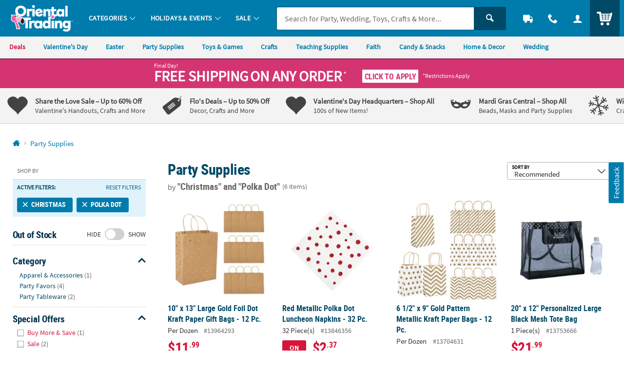

--- FILE ---
content_type: text/html;charset=UTF-8
request_url: https://www.orientaltrading.com/party-supplies/polka-dot/christmas-a1-551135+2597+1240-1.fltr
body_size: 53778
content:









































<!-- default-responsive -->
<!doctype html>
<html class="no-js theme-otc" lang="en">
	<head>
        
            
                <link href="/assets/dist/fonts/source_sans/source-sans-pro-regular-webfont.ttf" rel="preload" as="font" type="font/ttf" crossorigin>
            
                <link href="/assets/dist/fonts/source_sans/source-sans-pro-bold-webfont.ttf" rel="preload" as="font" type="font/ttf" crossorigin>
            
                <link href="/assets/dist/fonts/roboto/robotocondensed-bold-webfont.woff2" rel="preload" as="font" type="font/woff2" crossorigin>
            
                <link href="/assets/dist/icons/icomoon/fonts/icomoon.woff2?rt1m6r" rel="preload" as="font" type="font/woff2" crossorigin>
            
                <link href="/assets/dist/icons/icomoon_mrkt/fonts/icomoon_mrkt.woff2?e5nue7" rel="preload" as="font" type="font/woff2" crossorigin>
            
        
		
		<meta http-equiv="X-UA-Compatible" content="IE=edge,chrome=1">
		<meta http-equiv="Content-Type" content="text/html; charset=UTF-8" />
		 
			
			
				<meta name="viewport" content="width=1080">
			
		 
		


    <meta http-equiv="Cache-Control" content="no-cache" />
    <meta http-equiv="Pragma" content="no-cache" />
    <meta http-equiv="Expires" content="0" />
		<meta property="og:site_name" content="Oriental Trading" />
		
		<meta charset="utf-8" />
		<link rel="apple-touch-icon" sizes="180x180" href="/assets/dist/img/meta/OTC/apple-touch-icon.png" />
<link rel="icon" type="image/png" sizes="32x32" href="/assets/dist/img/meta/OTC/favicon-32x32.png" />
<link rel="icon" type="image/png" sizes="16x16" href="/assets/dist/img/meta/OTC/favicon-16x16.png" />
<link rel="mask-icon" href="/assets/dist/img/meta/OTC/safari-pinned-tab.svg" color="#" />
<link rel="icon" href="/assets/dist/img/meta/OTC/favicon.ico" />
<meta name="theme-color" content="#" />

			
				
					<link href="/assets/dist/fonts/source_sans/source-sans-pro-regular-webfont.ttf" rel="preload" as="font" type="font/ttf" crossorigin>
				
					<link href="/assets/dist/fonts/source_sans/source-sans-pro-bold-webfont.ttf" rel="preload" as="font" type="font/ttf" crossorigin>
				
					<link href="/assets/dist/fonts/roboto/robotocondensed-bold-webfont.woff2" rel="preload" as="font" type="font/woff2" crossorigin>
				
					<link href="/assets/dist/icons/icomoon/fonts/icomoon.woff2?rt1m6r" rel="preload" as="font" type="font/woff2" crossorigin>
				
					<link href="/assets/dist/icons/icomoon_mrkt/fonts/icomoon_mrkt.woff2?e5nue7" rel="preload" as="font" type="font/woff2" crossorigin>
				
			
		








































<title>Save on Polka Dot, Christmas, Party Supplies | Oriental Trading</title>

	<meta name="description" content="Find fun and bargain deals on Polka Dot, Christmas, Party Supplies at Oriental Trading. 110% Lowest Price Guarantee."/>

<link rel="canonical" href="https://www.orientaltrading.com/party-supplies/polka-dot/christmas-a1-551135+2597+1240-1.fltr" />	




















































	
		<meta name="robots" content="noindex, follow">
	
	



		
		
		
		
		
		
<style type="text/css">
	
		
		
		
			/** COMPILED: Tue Jun 09 2020 11:47:38 GMT-0500 (Central Daylight Time) **/article,aside,details,figcaption,figure,footer,header,hgroup,nav,section{display:block}audio,canvas,video{display:inline-block}[hidden],audio:not([controls]){display:none}html{font-size:100%;overflow-y:scroll;-webkit-text-size-adjust:100%;-ms-text-size-adjust:100%;text-rendering:auto;-webkit-font-smoothing:antialiased;-moz-osx-font-smoothing:grayscale}body{margin:0;line-height:1.4;font-size:1em}::-moz-selection{text-shadow:none}::selection{text-shadow:none}a{text-decoration:none}a:hover{text-decoration:underline}a:focus{outline:thin dotted}a:active,a:hover{outline:0}abbr[title]{border-bottom:1px dotted}b,strong{font-weight:700}blockquote{margin:1em 40px}dfn{font-style:italic}hr{display:block;height:1px;border:0;margin:1em 0;padding:0}ins{background:#ff9;text-decoration:none}mark{background:#ff0;font-style:italic;font-weight:700}code,kbd,pre,samp{font-family:monospace,serif;_font-family:courier new,monospace;font-size:1em}pre{white-space:pre;white-space:pre-wrap;word-wrap:break-word}q{quotes:none}q:after,q:before{content:"";content:none}small{font-size:85%}sub,sup{font-size:75%;line-height:0;position:relative;vertical-align:baseline}sup{top:-.5em}sub{bottom:-.25em}ol,ul{margin:0;padding:0;list-style:none}dd{margin:0 0 0 40px}nav ol,nav ul{list-style:none;list-style-image:none;margin:0;padding:0}img{border:0;-ms-interpolation-mode:bicubic;vertical-align:middle}svg:not(:root){overflow:hidden}figure,form{margin:0}fieldset{margin:0}fieldset,legend{border:0;padding:0}button,input,select,textarea{font-size:100%;margin:0;vertical-align:baseline}button,input{line-height:normal}button,input[type=button],input[type=reset],input[type=submit]{cursor:pointer;-webkit-appearance:button}input[type=checkbox],input[type=radio]{-webkit-box-sizing:border-box;box-sizing:border-box;padding:0}input[type=search]{-webkit-appearance:textfield;-webkit-box-sizing:content-box;box-sizing:content-box}input[type=search]::-webkit-search-decoration{-webkit-appearance:none}button::-moz-focus-inner,input::-moz-focus-inner{border:0;padding:0}textarea{overflow:auto;vertical-align:top;resize:vertical}input:invalid,textarea:invalid{background-color:#f0dddd;color:#000}table{border-collapse:collapse;border-spacing:0}td{vertical-align:top}.ir{display:block;border:0;text-indent:-999em;overflow:hidden;background-color:transparent;background-repeat:no-repeat;text-align:left;direction:ltr}.ir br{display:none}.hidden{display:none!important;visibility:hidden}.visuallyhidden{position:absolute!important;clip:rect(1px 1px 1px 1px);clip:rect(1px,1px,1px,1px);padding:0!important;border:0!important;height:1px!important;width:1px!important;overflow:hidden}.visuallyhidden.focusable:active,.visuallyhidden.focusable:focus{clip:auto;height:auto;margin:0;overflow:visible;position:static;width:auto}.invisible{visibility:hidden}.clearfix:after,.clearfix:before{content:"";display:table}.clearfix:after{clear:both}.content #pdp_ratings ul li:after,.content #pdp_ratings ul li:before{display:none}.results-badge{position:absolute;pointer-events:none;z-index:2;top:0;left:0}.results-badge div{display:inline-block;padding:4px 14px;color:#fff;font-size:14.4px;font-size:.9rem}.results-badge .badge_oos{background-color:rgba(69,69,69,.65)}.results-badge.results-badge_banner{top:-3px;left:-4px}.results-badge.results-badge_banner div:after{content:"";position:absolute;left:0;bottom:-10px;width:0;height:0;border-top:10px solid;border-left:5px solid transparent}.results-badge.results-badge_full{width:100%;top:72px}.results-badge.results-badge_full div{width:100%}.sb-seo-intro{line-height:1.4;padding-bottom:5px;padding-left:12px;margin:0}.footer-seo-cartridge{clear:both;font-size:11px;font-size:.6875rem;padding:1rem 0;line-height:1.5}.footer-seo-cartridge h2{font-weight:700;margin-bottom:5px;letter-spacing:0}.footer-seo-cartridge a,.footer-seo-cartridge a:hover{font-weight:400}.footer-seo-cartridge .seo-links ul{width:25%;padding:0 1rem 2.25rem 0;margin:0;float:left}.footer-seo-cartridge .seo-links ul li{list-style-type:none}.footer-seo-cartridge .seo-links ul h3{font-size:20px;font-size:1.25rem;margin-bottom:.5rem}.footer-seo-title{font-size:1.1em;padding-bottom:1px}.page-landing header{margin:0}.page-landing h1{clear:both}.page-landing .module-wrapper{overflow:hidden}.page-landing .main-wrapper .bg-image_otc{background-image:url("data:image/svg+xml;charset%3DUS-ASCII,%3Csvg%20xmlns%3D%22http%3A%2F%2Fwww.w3.org%2F2000%2Fsvg%22%20width%3D%22272%22%20height%3D%2257%22%3E%3Cpath%20fill%3D%22%230093CD%22%20d%3D%22M23.09%2035.11l-2.57-4.83c-1.55-2.91-2.7-4.9-3.45-5.99-.76-1.09-1.76-1.93-3.02-2.53s-2.62-.82-4.09-.67c-1.46.14-2.95.61-4.46%201.41-1.59.85-2.85%201.85-3.77%203.01S.26%2027.92.07%2029.28c-.18%201.35-.02%202.65.47%203.91.5%201.24%201.5%203.28%203%206.12l2.57%204.83c1.54%202.91%202.7%204.9%203.45%205.99.76%201.09%201.77%201.93%203.02%202.53%201.26.6%202.62.83%204.08.69%201.47-.15%202.96-.63%204.47-1.44%201.59-.85%202.85-1.85%203.77-3.01s1.47-2.41%201.64-3.76c.19-1.35.04-2.65-.46-3.89-.48-1.25-1.48-3.3-2.99-6.14zm-4.51%2012.04c-.49.26-.9.23-1.25-.07-.33-.31-.93-1.29-1.81-2.93l-7-13.18c-.77-1.45-1.14-2.38-1.09-2.77.05-.41.26-.72.65-.93.45-.24.85-.21%201.18.08.34.28.86%201.08%201.56%202.39l6.9%2012.97c.88%201.66%201.37%202.75%201.47%203.27.09.52-.11.91-.61%201.17zM33.41%2034.6l3.71%209.66-7.45%202.86-9.39-24.46%207.45-2.86.94%203.32c.2-2.71%201.3-4.53%203.3-5.45l3.31%208.61c-1.36.52-2.3%201.09-2.79%201.71-.5.61-.69%201.28-.59%202%20.1.7.6%202.24%201.51%204.61zm9.51-19.17l6.78%2025.31-7.93%202.13-6.78-25.31%207.93-2.13zm-8.34.58l-1.08-4.03%207.94-2.12%201.08%204.02-7.94%202.13zm32.33%2011.96l-.37-1.9-7.42%201.44.66%203.39c.25%201.28.31%202.16.19%202.66-.11.48-.46.77-1.05.89-.48.09-.83-.01-1.07-.31-.23-.3-.46-1.04-.69-2.2l-1.08-5.56%2010.14-1.97-.66-3.41c-.49-2.49-1.15-4.37-2-5.63-.84-1.27-2.05-2.18-3.65-2.73-1.58-.56-3.48-.63-5.67-.2-1.8.35-3.32%201.01-4.56%201.97-1.25.95-2.05%202.14-2.4%203.57-.36%201.41-.32%203.24.12%205.49l1.46%207.5c.37%201.91.79%203.35%201.26%204.3.46.94%201.13%201.77%201.99%202.47.87.69%201.99%201.15%203.35%201.38%201.36.23%202.87.19%204.52-.13%201.71-.33%203.07-.85%204.11-1.54a7.018%207.018%200%200%200%202.39-2.74c.55-1.11.84-2.11.86-3%20.01-.91-.12-2.16-.43-3.74zm-11.65-5.79l-.36-1.88c-.28-1.45-.39-2.34-.32-2.69.06-.36.37-.59.91-.7.44-.08.77.05.98.41.22.36.46%201.2.71%202.54l.37%201.88-2.29.44zm33.36%2011.76l-7.9%201.11-2.52-17.97c-.25-1.78-.46-2.87-.64-3.24-.17-.38-.52-.52-1.06-.45-.56.08-.88.36-.96.83-.08.46.02%201.67.29%203.63l2.47%2017.54-7.9%201.11-3.65-25.95%208.04-1.13.2%202.4c.44-1.03%201.04-1.84%201.79-2.42.77-.6%201.69-.97%202.77-1.13%201.36-.19%202.51-.02%203.46.49.95.52%201.62%201.25%202%202.19.38.93.73%202.53%201.05%204.79l2.56%2018.2zm9.63-.58c-1.81.16-3.11.2-3.89.12-.79-.09-1.5-.38-2.14-.86-.64-.5-1.06-1.09-1.27-1.77-.21-.69-.42-2.34-.65-4.94l-1.16-13.26-1.71.15-.36-4.13%201.71-.15-.36-4.11%207.97-.7.36%204.11%202.14-.19.36%204.13-2.14.19%201.22%2013.97c.15%201.72.32%202.67.51%202.85.2.18.95.22%202.25.1l.37%204.21-3.21.28zm13.55-3.2l.12%202.33%207.75-.4-.69-13.13c-.23-4.32-.51-7.17-.86-8.54-.35-1.38-1.23-2.51-2.65-3.38-1.42-.89-3.47-1.26-6.17-1.12-2.25.12-4.05.63-5.42%201.55-1.36.92-2.25%201.94-2.67%203.07-.4%201.12-.55%202.68-.45%204.71l.09%201.76%207.47-.39-.14-2.74c-.08-1.46-.06-2.36.06-2.71.11-.36.44-.56.98-.58.47-.02.82.17%201.04.58.23.4.38%201.28.46%202.65.06%201.09%200%201.82-.16%202.19-.17.36-1.53%201.13-4.09%202.29-2.4%201.07-3.88%201.98-4.47%202.73-.58.74-.82%202.09-.72%204.05l.11%202.15c.14%202.64.81%204.33%202.01%205.05%201.21.71%202.51%201.04%203.91.96%201.06-.06%201.97-.33%202.7-.83.76-.55%201.36-1.29%201.79-2.25zm-2.61-2.29c-.19-.39-.32-1.25-.39-2.61-.06-1.18-.01-2.1.15-2.74.18-.64.88-1.46%202.11-2.46l.28%205.38c.07%201.32.03%202.14-.11%202.46-.13.31-.44.48-.94.51-.53.02-.89-.16-1.1-.54zm12.43%204.27L121.06.18l8.21-.14.56%2031.96-8.21.14zm23.22-25.57l-4.91-.17.22-6.4%2018.15.63-.22%206.39-4.93-.17-.89%2025.55-8.31-.29.89-25.54zm27.08%209.53c-1.46-.1-2.54.02-3.25.37s-1.17.87-1.38%201.57c-.21.69-.4%202.3-.58%204.83L166%2033.18l-7.96-.55%201.83-26.14%207.96.56-.56%203.4c1.33-2.37%203.09-3.56%205.29-3.55l-.64%209.2zm8.83-.54c.15-1.45.31-2.34.48-2.67.17-.34.52-.48%201.06-.42.47.05.78.29.94.73.17.43.18%201.32.03%202.68-.11%201.09-.28%201.8-.5%202.13-.22.33-1.69.88-4.4%201.62-2.54.69-4.15%201.35-4.84%201.99s-1.14%201.94-1.34%203.89l-.22%202.14c-.28%202.63.12%204.4%201.19%205.31%201.08.89%202.32%201.42%203.71%201.56%201.06.11%201.99-.02%202.8-.4.82-.39%201.52-1.03%202.1-1.9l-.24%202.32%207.72.81%201.37-13.08c.45-4.31.61-7.16.48-8.57-.13-1.42-.82-2.67-2.09-3.75-1.26-1.1-3.23-1.79-5.92-2.07-2.24-.23-4.1-.01-5.59.68-1.49.69-2.53%201.56-3.11%202.61-.57%201.04-.96%202.57-1.18%204.58l-.18%201.75%207.44.78.29-2.72zm1.29%2011.93c-.14%201.31-.3%202.11-.49%202.41-.18.29-.51.4-1.01.35-.52-.06-.86-.29-1-.7-.13-.41-.13-1.29.02-2.64.12-1.18.32-2.07.58-2.68.27-.61%201.1-1.31%202.46-2.1l-.56%205.36zm19.14%209.8l7.88%201.25%205-31.57-7.88-1.25-1.16%207.33a6.694%206.694%200%200%200-1.97-1.93c-.75-.48-1.61-.79-2.59-.95-1.26-.2-2.4-.05-3.41.44-1.01.48-1.71%201.11-2.1%201.91-.38.79-.72%202.18-1.04%204.17l-1.92%2012.11c-.3%201.91-.4%203.31-.28%204.19.13.88.59%201.73%201.38%202.52.79.78%201.8%201.27%203.03%201.46.91.14%201.81.09%202.71-.17.89-.26%201.78-.72%202.66-1.38l-.31%201.87zm-.62-4.32c-.44-.07-.71-.28-.82-.63-.1-.36-.07-1.07.1-2.12l2.01-12.68c.16-1.01.34-1.65.54-1.92.21-.27.56-.37%201.03-.3.48.08.77.29.88.64.12.35.1%201-.05%201.95l-1.9%2011.97c-.23%201.44-.46%202.34-.69%202.69-.22.35-.59.48-1.1.4zm24.72-18.95l-8-1.85.94-4.06%208%201.85-.94%204.06zm-.36%201.56l-5.89%2025.53-8-1.85%205.89-25.53%208%201.85zm19.59%2014.34l-5.98%2017.36-7.54-2.6%205.91-17.16c.59-1.7.89-2.76.91-3.18.01-.41-.23-.71-.74-.88-.54-.18-.94-.08-1.23.31-.28.38-.75%201.5-1.39%203.37l-5.77%2016.75-7.54-2.6%208.53-24.77%207.67%202.64-.91%202.23c.86-.72%201.76-1.17%202.7-1.35.96-.19%201.95-.1%202.98.26%201.29.44%202.25%201.12%202.86%202.01s.87%201.85.79%202.86c-.09%201-.5%202.58-1.25%204.75zm15.77-1.8l-1.35%201.55c-.24-1.01-.65-1.88-1.24-2.6-.57-.71-1.31-1.28-2.22-1.7-1.66-.77-3.13-.85-4.4-.23-1.27.61-2.43%202.05-3.47%204.31l-4%208.64c-.73%201.58-1.14%202.87-1.22%203.87-.08.99.17%201.95.76%202.86.6.92%201.56%201.68%202.86%202.28.75.35%201.53.54%202.35.57.83.03%201.68-.09%202.56-.36l-.83%201.79c-.47%201.03-.88%201.66-1.2%201.9-.33.24-.77.23-1.32-.02-.76-.35-.91-1.05-.42-2.11l-7.03-3.25c-1.01%202.32-1%204.18.04%205.61%201.03%201.44%202.7%202.69%205.01%203.76%201.87.87%203.53%201.37%204.95%201.51%201.44.16%202.69-.01%203.76-.5%201.07-.48%201.82-1.05%202.26-1.72.45-.67%201.26-2.25%202.4-4.72l8.48-18.31-6.73-3.13zm-3.44%206.07l-3.41%207.37c-.63%201.35-1.1%202.18-1.42%202.5-.32.31-.72.36-1.2.14-.42-.19-.62-.48-.61-.85.02-.39.27-1.11.76-2.17l3.7-7.99c.46-1%20.86-1.64%201.18-1.89.34-.26.72-.3%201.14-.11.43.2.63.48.61.83.01.36-.25%201.08-.75%202.17zm13.5%202.46c-.55.12-1.07.02-1.55-.28-.5-.32-.81-.75-.93-1.31-.13-.56-.03-1.08.28-1.58.33-.51.78-.83%201.37-.94.55-.1%201.05-.01%201.52.29.49.31.79.74.92%201.31.13.56.04%201.09-.27%201.58-.32.49-.77.8-1.34.93zm-.83-3.74c-.46.11-.82.36-1.07.76-.26.41-.33.85-.23%201.32.1.47.36.83.76%201.08.4.25.84.33%201.3.22.47-.11.83-.37%201.09-.77.25-.39.32-.83.22-1.29-.1-.48-.35-.84-.75-1.09-.41-.27-.85-.34-1.32-.23zm-1%202.18l1.24-1.96c.12.08.3.19.55.35.24.15.37.24.4.26.15.11.26.22.32.35.12.21.1.42-.03.63-.11.17-.23.26-.36.27a.705.705%200%200%201-.42-.08c.11.1.18.2.21.29.05.17.02.35-.11.55l-.11.18-.03.06c-.01.02-.02.04-.02.07l-.02.07-.49-.31c.02-.07.07-.17.14-.29.07-.12.11-.21.12-.26.02-.08%200-.16-.05-.23a.584.584%200%200%200-.16-.14l-.11-.08-.11-.07-.44.69-.52-.35zm1.93-.98a.937.937%200%200%200-.27-.23l-.13-.08-.36.57.2.12c.12.08.23.11.33.1.1-.01.18-.06.25-.17.06-.1.06-.21-.02-.31zM49.25%2045.52h1.72l2.66%205.22h.02v-5.22h1.34v6.98h-1.71l-2.67-5.22h-.02v5.22h-1.34v-6.98zm9.54%201.71c1.53%200%202.7%201.03%202.7%202.73%200%201.48-.99%202.66-2.7%202.66-1.7%200-2.69-1.18-2.69-2.66%200-1.7%201.17-2.73%202.69-2.73zm0%204.35c1.03%200%201.3-.92%201.3-1.78%200-.79-.42-1.53-1.3-1.53-.87%200-1.29.76-1.29%201.53%200%20.85.27%201.78%201.29%201.78zM62.5%2045h1.34v3.01h.02c.37-.49.84-.78%201.54-.78%201.58%200%202.16%201.26%202.16%202.68%200%201.41-.58%202.71-2.16%202.71-.57%200-1.19-.2-1.58-.75h-.02v.63h-1.3V45zm2.53%206.58c.88%200%201.13-.96%201.13-1.67%200-.69-.24-1.64-1.11-1.64-.86%200-1.2.92-1.2%201.64%200%20.73.29%201.67%201.18%201.67zm6.04-4.35c1.53%200%202.7%201.03%202.7%202.73%200%201.48-.99%202.66-2.7%202.66-1.7%200-2.69-1.18-2.69-2.66%200-1.7%201.17-2.73%202.69-2.73zm0%204.35c1.03%200%201.3-.92%201.3-1.78%200-.79-.42-1.53-1.3-1.53-.87%200-1.29.76-1.29%201.53%200%20.85.27%201.78%201.29%201.78zm7.29.34h-.02c-.4.5-.95.7-1.58.7-1.58%200-2.16-1.3-2.16-2.71%200-1.42.58-2.68%202.16-2.68.67%200%201.14.23%201.54.72h.02V45h1.34v7.5h-1.3v-.58zm-1.23-.34c.89%200%201.18-.94%201.18-1.67%200-.72-.34-1.64-1.2-1.64-.87%200-1.11.95-1.11%201.64%200%20.71.25%201.67%201.13%201.67zm6.05-.47h.02l1.24-3.76h1.36l-1.93%205.11c-.43%201.14-.74%202.26-2.14%202.26-.32%200-.64-.05-.95-.14l.09-.99c.17.06.36.09.69.09.54%200%20.87-.37.87-.92l-1.97-5.41h1.48l1.24%203.76zm7.98-5.59h1.91c2.14%200%204.03.72%204.03%203.49s-1.89%203.49-4.03%203.49h-1.91v-6.98zm1.4%205.88h.78c1.17%200%202.3-.87%202.3-2.39s-1.13-2.39-2.3-2.39h-.78v4.78zm9.88.81c-.49.27-1.05.41-1.77.41-1.7%200-2.69-.98-2.69-2.67%200-1.49.79-2.72%202.39-2.72%201.91%200%202.45%201.31%202.45%203.11h-3.56c.06.83.64%201.3%201.47%201.3.65%200%201.21-.24%201.71-.52v1.09zm-.9-2.79c-.04-.65-.34-1.21-1.09-1.21s-1.13.52-1.19%201.21h2.28zm2.52-4.42h1.34v7.5h-1.34V45zm2.98.05h1.34v1.28h-1.34v-1.28zm0%202.3h1.34v5.15h-1.34v-5.15zm2.42%200h1.44l1.28%203.75h.02l1.24-3.75h1.34l-1.9%205.15h-1.51l-1.91-5.15zm10.18%204.86c-.49.27-1.05.41-1.77.41-1.7%200-2.69-.98-2.69-2.67%200-1.49.79-2.72%202.39-2.72%201.91%200%202.45%201.31%202.45%203.11h-3.56c.06.83.64%201.3%201.47%201.3.65%200%201.21-.24%201.71-.52v1.09zm-.9-2.79c-.04-.65-.34-1.21-1.09-1.21s-1.13.52-1.19%201.21h2.28zm2.41-2.07h1.19v1.17h.02c.06-.48.61-1.29%201.41-1.29.13%200%20.27%200%20.41.04v1.35c-.12-.07-.36-.11-.6-.11-1.09%200-1.09%201.36-1.09%202.1v1.89h-1.34v-5.15zm7.12%201.08c-.41-.14-.71-.22-1.2-.22-.36%200-.79.13-.79.57%200%20.82%202.33.3%202.33%202.16%200%201.2-1.07%201.68-2.16%201.68-.51%200-1.03-.09-1.52-.22l.08-1.1c.42.21.86.34%201.32.34.34%200%20.88-.13.88-.63%200-1.01-2.33-.32-2.33-2.18%200-1.11.97-1.6%202.02-1.6.63%200%201.04.1%201.46.19l-.09%201.01zm5.21-2.91h2.24l1.66%205.29h.02l1.66-5.29h2.24v6.98h-1.34v-5.76h-.02l-1.88%205.76h-1.34l-1.88-5.76-.02.02v5.74h-1.34v-6.98zm11.74%201.71c1.53%200%202.7%201.03%202.7%202.73%200%201.48-.99%202.66-2.7%202.66-1.7%200-2.69-1.18-2.69-2.66%200-1.7%201.17-2.73%202.69-2.73zm0%204.35c1.03%200%201.3-.92%201.3-1.78%200-.79-.42-1.53-1.3-1.53-.87%200-1.29.76-1.29%201.53%200%20.85.27%201.78%201.29%201.78zm3.69-4.23h1.19v1.17h.02c.06-.48.61-1.29%201.41-1.29.13%200%20.27%200%20.41.04v1.35c-.12-.07-.36-.11-.6-.11-1.09%200-1.09%201.36-1.09%202.1v1.89h-1.34v-5.15zm8.01%204.86c-.49.27-1.05.41-1.77.41-1.7%200-2.69-.98-2.69-2.67%200-1.49.79-2.72%202.39-2.72%201.91%200%202.45%201.31%202.45%203.11h-3.56c.06.83.64%201.3%201.47%201.3.65%200%201.21-.24%201.71-.52v1.09zm-.9-2.79c-.04-.65-.34-1.21-1.09-1.21s-1.13.52-1.19%201.21h2.28zm6-3.9h3.88v1.1h-2.48v1.72h2.36v1.1h-2.36v3.06h-1.4v-6.98zm9.81%206.98h-1.27v-.7h-.02c-.41.5-.99.82-1.69.82-1.22%200-1.75-.86-1.75-2.02v-3.25h1.34v2.75c0%20.63.01%201.48.87%201.48.97%200%201.18-1.05%201.18-1.71v-2.52h1.34v5.15zm1.45-5.15h1.27v.7h.02c.42-.59.99-.82%201.69-.82%201.22%200%201.75.86%201.75%202.02v3.25h-1.34v-2.75c0-.63-.01-1.48-.87-1.48-.97%200-1.18%201.05-1.18%201.71v2.52h-1.34v-5.15zm9.97.98h-.99v-.98h.99v-.72c0-1.03.58-1.75%201.64-1.75.34%200%20.72.05.98.11l-.11%201.11c-.12-.07-.29-.18-.58-.18-.45%200-.59.39-.59.79v.64h1.17v.98h-1.17v4.17h-1.34v-4.17zm5.71-1.1c1.53%200%202.7%201.03%202.7%202.73%200%201.48-.99%202.66-2.7%202.66-1.7%200-2.69-1.18-2.69-2.66%200-1.7%201.17-2.73%202.69-2.73zm0%204.35c1.03%200%201.3-.92%201.3-1.78%200-.79-.42-1.53-1.3-1.53-.87%200-1.29.76-1.29%201.53%200%20.85.27%201.78%201.29%201.78zm3.72-4.23h1.19v1.17h.02c.06-.48.61-1.29%201.41-1.29.13%200%20.27%200%20.41.04v1.35c-.12-.07-.36-.11-.6-.11-1.09%200-1.09%201.36-1.09%202.1v1.89h-1.34v-5.15zm7.74-1.83h1.4v5.88h2.71v1.1h-4.11v-6.98zm9.02%206.69c-.49.27-1.05.41-1.77.41-1.7%200-2.69-.98-2.69-2.67%200-1.49.79-2.72%202.39-2.72%201.91%200%202.45%201.31%202.45%203.11h-3.56c.06.83.64%201.3%201.47%201.3.65%200%201.21-.24%201.71-.52v1.09zm-.9-2.79c-.04-.65-.34-1.21-1.09-1.21s-1.13.52-1.19%201.21h2.28zm5.59-.99c-.41-.14-.71-.22-1.2-.22-.36%200-.79.13-.79.57%200%20.82%202.33.3%202.33%202.16%200%201.2-1.07%201.68-2.16%201.68-.51%200-1.03-.09-1.52-.22l.08-1.1c.42.21.86.34%201.32.34.34%200%20.88-.13.88-.63%200-1.01-2.33-.32-2.33-2.18%200-1.11.97-1.6%202.02-1.6.63%200%201.04.1%201.46.19l-.09%201.01zm4.64%200c-.41-.14-.71-.22-1.2-.22-.36%200-.79.13-.79.57%200%20.82%202.33.3%202.33%202.16%200%201.2-1.07%201.68-2.16%201.68-.51%200-1.03-.09-1.52-.22l.08-1.1c.42.21.86.34%201.32.34.34%200%20.88-.13.88-.63%200-1.01-2.33-.32-2.33-2.18%200-1.11.97-1.6%202.02-1.6.63%200%201.04.1%201.46.19l-.09%201.01zm1.81-2.91h1.54l-.21%204.61h-1.14l-.19-4.61zm.07%205.58h1.4v1.4h-1.4v-1.4z%22%2F%3E%3C%2Fsvg%3E");background-repeat:no-repeat}.page-landing .main-wrapper .bg-image_otc span{padding-top:20.955882352941%}.page-landing .main-wrapper .bg-image_mw{background-image:url("data:image/svg+xml;charset%3DUS-ASCII,%3Csvg%20xmlns%3D%22http%3A%2F%2Fwww.w3.org%2F2000%2Fsvg%22%20width%3D%22258%22%20height%3D%2254%22%3E%3Cpath%20d%3D%22M18.61%202.154C5.221%205.742-2.726%2019.506.861%2032.897c3.587%2013.391%2017.352%2021.337%2030.74%2017.75%2013.39-3.589%2021.341-17.351%2017.753-30.743C45.765%206.514%2031.999-1.433%2018.61%202.154zm12.579%2046.948C18.788%2052.426%206.048%2045.18%202.52%2032.896l10.05-2.694a4.886%204.886%200%200%200-.161%203.03%204.918%204.918%200%201%200%209.502-2.545%204.89%204.89%200%200%200-1.656-2.545l1.668-.446%201.197%204.467s.838%203.123%204.233%202.212c3.397-.91%202.243-4.535%202.243-4.535l-1.544.415s.442%202.198-1.102%202.611c-1.543.414-2.32-1.254-2.32-1.254l-1.543-5.763-4.934%201.322c-.13-.737-.304-2.426.479-3.987.766-1.53%201.438-1.954%201.438-1.954l.67%202.319-1.141.306s-.296.372-.413.845c-.117.474-.04.941-.04.941l3.611-.967-1.654-6.175s-2.486.964-3.897%203.936c-.978%202.065-.778%204.285-.644%205.161L7.52%2030.023c-.117-.404-.37-1.341-.406-1.89a46.583%2046.583%200%200%201-.083-2.331l-2.692-.894s-.016-.8.016-1.231c.028-.43.282-1.498.282-1.498l1.121.338-.256%201.784%201.487.435.603-3.055-4.04-1.908s-.743%201.622-1.022%204.784c-.281%203.165.505%205.553.505%205.553l1.603-.43s-.134-1.238-.255-1.501c-.122-.262-.069-1.353-.069-1.353l1.05.258s.046.723.028%201.02c-.014.239.316%201.766.449%202.368l-3.688.988a23.424%2023.424%200%200%201%20.969-13.38l4.782%202.574s.502-1.421.796-1.977c.292-.557.928-1.61.928-1.61l-2.207-1.751.664-.951s2.068%201.643%202.17%201.615c.102-.027.926-1.207.926-1.207l-3.365-2.955s-.591.673-1.431%201.925c-.576.863-1.179%202.044-1.179%202.044l2.334%201.581-.51.986-3.232-1.868a23.718%2023.718%200%200%201%204.236-6.243l3.816%203.73%201.952-1.773%201.847%201.822s.742-.529%201.126-.744c.384-.211.989-.558.989-.558l.336%201.12s-1.388.852-2.197%201.546c-.806.694-1.778%201.726-1.778%201.726l-.91-.783%201.529-1.698-.989-.948s-.432.299-1.516%201.472c-.567.615-1.093%201.543-1.093%201.543l3.284%202.65s.986-1.662%202.519-2.809a20.763%2020.763%200%200%201%203.164-1.913l-1.094-4.083s-1.394.557-1.755.728c-.359.17-1.237.736-1.237.736l-.744-.866s1.166-.773%201.669-1.034c.582-.305%201.722-.721%201.722-.721l-1.113-4.148s-1.759.458-3.627%201.559c-1.715%201.011-2.998%202.125-2.998%202.125l1.014%201.31s1.668-1.408%202.321-1.762c.803-.435%202.211-1.072%202.211-1.072l.315%201.168s-1.462.721-2.606%201.396c-.56.331-2.259%201.857-2.259%201.857L9.3%209.003a23.29%2023.29%200%200%201%208.178-4.832c.377.239.668.514.53.406.373.293.654.804.654.804l2.652%209.892c-.338.108-.904.311-1.279.525-.807.462-1.394%201.013-1.394%201.013l.926%201.27s.783-.553%201.217-.766c.262-.13.69-.251.988-.325l.015.056%201.985%207.407%201.6-.427-1.295-4.894c.769-.128%202.401-.266%203.918.492%201.527.769%201.951%201.441%201.951%201.441l-2.318.668-.307-1.142s-.373-.291-.844-.411c-.473-.121-.944-.042-.944-.042l.967%203.612%206.176-1.651s-.962-2.487-3.937-3.899c-2.008-.953-4.165-.786-5.084-.656l-2.404-9.058c.441-.123%201.285-.344%201.794-.377%201.204-.079%202.327-.084%202.327-.084l.897-2.692s.799-.015%201.231.014c.428.033%201.497.285%201.497.285l-.338%201.12-1.784-.258-.435%201.491%203.057.604L31.4%204.547s-1.762-.461-4.924-.741c-3.163-.283-5.408.224-5.408.224l.43%201.601s.938-.1%201.499-.253c.278-.076%201.354-.069%201.354-.069l-.257%201.048s-.723.049-1.025.031c-.223-.013-1.608.282-2.262.426l-.473-1.78s-.062-.964.107-1.252c.075-.134.205-.31.34-.481a23.357%2023.357%200%200%201%2012.23.971l-2.488%204.63s1.42.502%201.976.792c.556.293%201.608.931%201.608.931l1.753-2.208.951.664s-1.643%202.067-1.615%202.17c.028.106%201.204.93%201.204.93l2.958-3.366s-.674-.594-1.927-1.433c-.859-.575-2.044-1.18-2.044-1.18l-1.581%202.334-.982-.509%201.798-3.111a23.644%2023.644%200%200%201%206.313%204.111l-3.732%203.818%201.773%201.954-1.82%201.848s.528.739.743%201.123l.559.989-1.122.338s-.848-1.391-1.544-2.197c-.694-.805-1.726-1.779-1.726-1.779l.785-.911%201.698%201.532.948-.989s-.302-.433-1.471-1.518c-.62-.567-1.547-1.093-1.547-1.093l-2.649%203.284s1.662.987%202.807%202.519c1.146%201.533%201.915%203.165%201.915%203.165l4.08-1.094s-.558-1.398-.728-1.756c-.168-.357-.733-1.235-.733-1.235l.865-.748s.772%201.165%201.035%201.67c.305.581.72%201.719.72%201.719l4.151-1.113s-.46-1.758-1.561-3.625a22.999%2022.999%200%200%200-2.124-2.998l-1.312%201.013s1.406%201.669%201.76%202.324c.435.802%201.074%202.212%201.074%202.212l-1.169.312s-.721-1.461-1.392-2.603c-.332-.563-1.858-2.259-1.858-2.259l2.844-2.662a23.398%2023.398%200%200%201%205.307%209.041l-11.575%203.101c-.099-.309-.322-.964-.558-1.379a8.27%208.27%200%200%200-1.013-1.397l-1.269.928s.553.784.768%201.217c.144.296.275.803.349%201.093l-10.171%202.724.418%201.421%205.739-1.538a4.9%204.9%200%200%200-.161%203.032%204.916%204.916%200%200%200%206.024%203.475%204.917%204.917%200%200%200%203.478-6.022%204.883%204.883%200%200%200-1.656-2.543l10.028-2.688c3.091%2012.404-4.323%2025.049-16.723%2028.37zM20.523%2031.06a3.48%203.48%200%200%201-2.461%204.264%203.478%203.478%200%200%201-4.264-2.462%203.468%203.468%200%200%201%20.738-3.187l.232-.062c-.14.384-.169.813-.056%201.237a2.08%202.08%200%200%200%202.544%201.471%202.077%202.077%200%200%200%20.801-3.59l.232-.062a3.472%203.472%200%200%201%202.234%202.391zm17.631-4.725a3.482%203.482%200%201%201-6.727%201.803%203.474%203.474%200%200%201%20.742-3.187l.231-.062c-.14.384-.169.812-.055%201.237a2.078%202.078%200%200%200%202.543%201.471%202.077%202.077%200%200%200%201.466-2.545%202.051%202.051%200%200%200-.667-1.043l.235-.063a3.477%203.477%200%200%201%202.232%202.389zm-23.275-5.453c-.975%201.988-1.148%202.989-1.148%202.989l-3.416-1.766s.002-.553.19-1.08c.161-.455.483-.939.483-.939l1.009.61-.372.944%201.322.677.999-2.03-3.478-2.562s-1.231%201.79-1.979%204.979c-.769%203.296-.217%205.904-.217%205.904l4.218-1.131-.088-1.554-1.535-.254-.14.847-1.049.207s-.133-.685-.075-1.377c.077-.939.261-1.356.261-1.356l3.691%201.694s-.127.769-.08.941c.046.171.079.567.079.567l1.611-.432s-.006-2.878.987-4.823c1.109-2.171%202.496-3.169%202.496-3.169l-1.092-1.326c.001%200-1.704%201.451-2.677%203.44zm18.856-2.331s-1.45-1.705-3.438-2.682c-1.989-.973-2.992-1.145-2.992-1.145l1.77-3.415s.552%200%201.08.188c.454.163.939.484.939.484l-.613%201.009-.946-.372-.675%201.323%202.035.999%202.56-3.481s-1.795-1.228-4.981-1.975c-3.296-.771-5.902-.218-5.902-.218l1.13%204.219%201.557-.086.249-1.538-.846-.142-.206-1.049s.684-.129%201.374-.073c.941.08%201.358.263%201.358.263l-1.692%203.688s-.769-.126-.942-.079c-.171.046-.566.079-.566.079l.431%201.611s2.877-.007%204.825.988c2.171%201.107%203.166%202.496%203.166%202.496l1.325-1.092zM20.471%2042.028l-1.03%201.234-1.604-.914s.622-.35%201.101-1.304c.498-.992.468-1.414.468-1.414l1.566-.674s.183.481.234.871c.039.291-.003.537-.003.537s2.737%202.571%207.619%201.264c5.28-1.414%206.835-5.286%206.835-5.286s-.258-.465-.343-.662c-.147-.344-.178-.797-.178-.797l1.651-.02s.392.852%201.041%201.135c.749.333%201.567.372%201.567.372l-.754%201.305s-.445.193-.844.078c-.397-.113-.824-.331-.824-.331s-1.54%204.054-7.886%205.755c-5.334%201.428-8.616-1.149-8.616-1.149zm25.255%204.06a2.5%202.5%200%200%201%202.516%202.488%202.516%202.516%200%200%201-2.493%202.535%202.51%202.51%200%201%201-.023-5.023m0%20.452c-1.106.012-1.995.944-1.994%202.076.014%201.126.911%202.04%202.018%202.035%201.107-.006%201.996-.939%201.992-2.071-.005-1.123-.913-2.041-2.016-2.04m-.942.598l1.107-.001c.665-.011%201.001.259.999.811.006.553-.328.778-.735.83l.843%201.277-.556.006-.843-1.263-.348-.001.003%201.272-.461.006-.009-2.937zm.462%201.244l.521-.011c.453.002.675-.129.675-.438%200-.272-.221-.386-.536-.388l-.667.013.007.824zm10.188-14.205l4.575-32.75.628.001%2013.238%2026.89L87.2%201.428l.513-.001%204.602%2032.75h-3.13l-3.217-23.436-11.689%2023.436h-.887L61.781%2010.591l-3.185%2023.586h-3.162zM96.048%200c.738%200%201.37.251%201.893.752.524.501.785%201.106.785%201.812%200%20.694-.262%201.291-.785%201.792a2.639%202.639%200%200%201-1.893.751c-.723%200-1.346-.25-1.87-.751-.523-.501-.785-1.099-.785-1.792%200-.707.262-1.311.785-1.812A2.613%202.613%200%200%201%2096.048%200zM94.52%209.99h3.08v24.187h-3.08V9.99zm5.935%200h3.08v4.341c1.254-1.662%202.641-2.9%204.162-3.717%201.521-.817%203.177-1.225%204.968-1.225%201.819%200%203.434.46%204.844%201.378a8.219%208.219%200%200%201%203.122%203.709c.672%201.555%201.008%203.976%201.008%207.263v12.439h-3.08V22.644c0-2.784-.115-4.643-.344-5.577-.359-1.6-1.056-2.804-2.09-3.611-1.034-.808-2.383-1.211-4.046-1.211-1.904%200-3.609.623-5.115%201.867-1.507%201.244-2.5%202.785-2.979%204.622-.3%201.2-.449%203.392-.449%206.577v8.867h-3.08V9.99zM149.109.601v33.576h-3.08v-4.163c-1.307%201.589-2.773%202.78-4.399%203.574-1.626.792-3.404%201.19-5.333%201.19-3.429%200-6.359-1.238-8.786-3.717-2.427-2.479-3.641-5.493-3.641-9.044%200-3.476%201.224-6.449%203.675-8.921%202.449-2.471%205.397-3.706%208.841-3.706%201.989%200%203.79.424%205.4%201.27%201.61.846%203.025%202.115%204.243%203.806V.601h3.08zm-12.496%2011.793c-1.731%200-3.329.425-4.793%201.275-1.465.85-2.63%202.043-3.496%203.581-.866%201.538-1.298%203.163-1.298%204.877%200%201.699.435%203.325%201.309%204.877.873%201.552%202.046%202.761%203.519%203.624a9.197%209.197%200%200%200%204.739%201.297c1.701%200%203.313-.428%204.838-1.285%201.523-.857%202.696-2.018%203.517-3.481.822-1.462%201.232-3.11%201.232-4.944%200-2.793-.921-5.128-2.764-7.004-1.843-1.878-4.111-2.817-6.803-2.817zm14.776-10.967l3.431.001%206.597%2023.585%209.296-23.585h.691l9.393%2023.585%206.704-23.585%203.399-.001-9.308%2032.75h-.613l-9.872-24.788-9.768%2024.788h-.786l-9.164-32.75zm62.476%208.563v24.187h-3.08v-4.163c-1.307%201.589-2.773%202.78-4.399%203.574-1.625.792-3.404%201.19-5.333%201.19-3.429%200-6.359-1.238-8.786-3.717-2.427-2.479-3.641-5.493-3.641-9.044%200-3.476%201.224-6.449%203.675-8.921%202.449-2.471%205.396-3.706%208.841-3.706%201.989%200%203.79.42%205.4%201.258%201.61.839%203.025%202.104%204.243%203.796V9.99h3.08zm-12.496%202.404c-1.731%200-3.328.425-4.793%201.275-1.465.85-2.63%202.043-3.496%203.581s-1.298%203.163-1.298%204.877c0%201.699.435%203.325%201.309%204.877.873%201.552%202.046%202.761%203.519%203.624a9.195%209.195%200%200%200%204.739%201.297c1.701%200%203.313-.428%204.838-1.285%201.523-.857%202.696-2.018%203.518-3.481.822-1.462%201.232-3.11%201.232-4.944%200-2.793-.921-5.128-2.764-7.004-1.844-1.878-4.112-2.817-6.804-2.817zm14.839-2.404h3.08v3.541c.968-1.395%201.989-2.434%203.064-3.117%201.074-.683%202.194-1.025%203.36-1.025.877%200%201.815.275%202.814.824l-1.625%202.604c-.669-.282-1.231-.424-1.687-.424-1.064%200-2.09.426-3.079%201.278-.988.852-1.739%202.175-2.256%203.968-.396%201.378-.593%204.164-.593%208.358v8.179h-3.08V9.99zm30.791%2016.225l2.627%201.38c-.864%201.67-1.863%203.018-2.994%204.042-1.132%201.026-2.405%201.805-3.82%202.339s-3.016.802-4.803.802c-3.962%200-7.061-1.29-9.294-3.872-2.235-2.582-3.351-5.5-3.351-8.756%200-3.062.946-5.792%202.84-8.19%202.399-3.047%205.611-4.571%209.637-4.571%204.143%200%207.453%201.568%209.928%204.703%201.758%202.215%202.653%204.979%202.683%208.292h-21.934c.059%202.791.964%205.08%202.714%206.864%201.749%201.784%203.909%202.676%206.482%202.676%201.241%200%202.448-.211%203.622-.634%201.174-.423%202.171-.985%202.994-1.684.821-.7%201.711-1.83%202.669-3.391zm-.003-6.535c-.419-1.658-1.028-2.983-1.829-3.976-.8-.992-1.858-1.791-3.174-2.399a9.79%209.79%200%200%200-4.149-.911c-2.392%200-4.448.763-6.168%202.287-1.256%201.111-2.205%202.778-2.848%204.999h18.168zm5.082%209.868a2.359%202.359%200%200%201%202.372%202.346%202.371%202.371%200%200%201-2.35%202.39%202.376%202.376%200%200%201-2.378-2.356%202.366%202.366%200%200%201%202.356-2.38m0%20.426c-1.043.012-1.88.89-1.88%201.958.013%201.062.858%201.923%201.902%201.919%201.043-.006%201.881-.886%201.878-1.953-.004-1.059-.86-1.924-1.9-1.924m-.888.564l1.045-.001c.627-.009.942.245.941.765.006.521-.309.733-.694.782l.796%201.204-.525.005-.795-1.19-.329-.001.002%201.199-.434.006-.007-2.769zm.435%201.173l.492-.009c.427.002.636-.122.636-.413%200-.256-.208-.364-.506-.367l-.628.013.006.776zM55.635%2051.108V40.855h.958v4.129c.397-.489.841-.856%201.332-1.099a3.598%203.598%200%200%201%201.617-.364c1.042%200%201.931.379%202.668%201.139.737.758%201.106%201.679%201.106%202.762%200%201.069-.372%201.982-1.116%202.739-.744.757-1.639%201.135-2.685%201.135-.6%200-1.143-.129-1.63-.386-.487-.258-.917-.646-1.292-1.162v1.36h-.958zm3.8-.732a2.833%202.833%200%200%200%202.511-1.483%203.011%203.011%200%200%200-.004-2.986%202.906%202.906%200%200%200-1.066-1.108%202.76%202.76%200%200%200-1.429-.396c-.515%200-1.005.131-1.469.396-.464.264-.82.62-1.069%201.067a3.05%203.05%200%200%200-.373%201.509c0%20.853.279%201.567.837%202.14.559.574%201.246.861%202.062.861zm5.268-6.667h.958v1.082c.291-.426.599-.745.922-.955.323-.21.66-.315%201.011-.315.264%200%20.546.083.847.251l-.496.798a1.34%201.34%200%200%200-.506-.129c-.319%200-.627.13-.923.391-.296.261-.522.665-.677%201.215-.118.421-.178%201.273-.178%202.557v2.503h-.958v-7.398zm11.577%200v7.399h-.958v-1.272c-.398.485-.844.85-1.339%201.094a3.617%203.617%200%200%201-1.623.366c-1.043%200-1.934-.379-2.673-1.139-.738-.758-1.107-1.682-1.107-2.769%200-1.065.373-1.975%201.118-2.732.745-.757%201.641-1.135%202.689-1.135.606%200%201.153.129%201.643.386.49.258.921.646%201.291%201.162v-1.36h.959zm-3.809.733a2.849%202.849%200%200%200-2.52%201.485%203.005%203.005%200%200%200%20.004%202.983c.265.474.621.844%201.069%201.108.447.264.927.397%201.44.397.517%200%201.007-.131%201.471-.393a2.747%202.747%200%200%200%201.069-1.064c.25-.447.374-.951.374-1.512%200-.853-.28-1.568-.84-2.142-.559-.576-1.248-.862-2.067-.862zm6.286-3.775c.215%200%20.4.078.553.232a.767.767%200%200%201%20.229.56.76.76%200%200%201-.229.553.748.748%200%200%201-.553.232.741.741%200%200%201-.547-.232.76.76%200%200%201-.229-.553c0-.218.076-.405.229-.56a.746.746%200%200%201%20.547-.232zm-.476%203.042h.958v7.399h-.958v-7.399zm2.939%200h.958v1.326c.381-.507.803-.887%201.265-1.137a3.115%203.115%200%200%201%201.51-.377%202.63%202.63%200%200%201%201.472.421c.428.282.745.66.949%201.135.204.477.306%201.217.306%202.223v3.807h-.958v-3.526c0-.851-.036-1.419-.108-1.704-.113-.489-.326-.857-.637-1.104-.312-.246-.719-.37-1.221-.37a2.34%202.34%200%200%200-1.543.57%202.67%202.67%200%200%200-.899%201.413c-.09.366-.136%201.036-.136%202.01v2.71h-.958v-7.397zm7.685.004l1.003-.003%202.549%205.699%202.489-5.699%201.001.003-4.413%2010.103h-1.002l1.428-3.27-3.055-6.833zm12.974-2.764h.958v2.761h1.502v.826h-1.502v6.572h-.958v-6.572h-1.296v-.826h1.296v-2.761zm7.022%202.572c1.143%200%202.09.412%202.841%201.237.683.752%201.024%201.642%201.024%202.67%200%201.033-.361%201.937-1.082%202.709-.722.772-1.649%201.158-2.783%201.158-1.138%200-2.068-.386-2.79-1.158-.721-.772-1.082-1.676-1.082-2.709a3.83%203.83%200%200%201%201.025-2.664c.751-.828%201.7-1.243%202.847-1.243zm-.003.939c-.791%200-1.471.292-2.039.876-.569.584-.853%201.29-.853%202.118%200%20.534.13%201.032.389%201.494.259.461.609.818%201.05%201.069.441.251.925.377%201.452.377.528%200%201.012-.126%201.453-.377a2.754%202.754%200%200%200%201.05-1.069c.259-.462.389-.96.389-1.494%200-.829-.285-1.534-.856-2.118-.57-.583-1.249-.876-2.035-.876zm4.122-.747l1.004-.003%202.549%205.699%202.489-5.699%201.001.003-4.413%2010.103h-1.002l1.428-3.27-3.056-6.833zm9.931-.192c-.587%200-1.073.185-1.457.556-.385.372-.577.838-.577%201.399%200%20.431.12.813.362%201.148.241.336.695.675%201.364%201.019.623.318%201.023.581%201.201.79.177.214.266.457.266.729%200%20.331-.135.62-.404.865s-.595.367-.978.367c-.547%200-1.063-.276-1.55-.826l-.599.681c.255.326.576.582.965.767.388.187.796.279%201.223.279.641%200%201.175-.211%201.602-.633.427-.421.642-.937.642-1.543%200-.431-.126-.818-.374-1.163-.253-.34-.735-.694-1.441-1.061-.581-.299-.961-.561-1.143-.783-.181-.218-.271-.447-.271-.688%200-.272.109-.511.33-.715a1.13%201.13%200%200%201%20.795-.306c.486%200%20.983.244%201.493.732l.613-.633c-.693-.653-1.38-.981-2.062-.981zm10.645-2.663v.916c-.346-.15-.643-.224-.891-.224a.851.851%200%200%200-.459.113c-.122.075-.198.162-.23.26s-.047.359-.047.782l-.001%201.005h1.534v.826h-1.534l-.006%206.572h-.958v-6.572h-.977v-.826h.977v-1.154c0-.53.049-.908.147-1.134.096-.226.262-.409.495-.546.232-.138.514-.207.844-.207.308-.002.677.061%201.106.189zm4.828%202.663c1.142%200%202.089.412%202.84%201.237a3.84%203.84%200%200%201%201.025%202.67c0%201.033-.362%201.937-1.083%202.709s-1.649%201.158-2.782%201.158c-1.139%200-2.069-.386-2.79-1.158-.722-.772-1.082-1.676-1.082-2.709%200-1.023.34-1.912%201.023-2.664.751-.828%201.701-1.243%202.849-1.243zm-.004.939c-.792%200-1.472.292-2.04.876-.568.584-.852%201.29-.852%202.118%200%20.534.129%201.032.389%201.494.259.461.609.818%201.05%201.069s.925.377%201.453.377c.527%200%201.011-.126%201.452-.377s.791-.608%201.05-1.069c.259-.462.39-.96.39-1.494%200-.829-.286-1.534-.857-2.118-.57-.583-1.248-.876-2.035-.876zm5.25-.751h.958v1.082c.291-.426.599-.745.921-.955.324-.21.661-.315%201.011-.315.264%200%20.547.083.847.251l-.496.798a1.344%201.344%200%200%200-.506-.129c-.319%200-.627.13-.923.391-.297.261-.522.665-.677%201.215-.119.421-.177%201.273-.177%202.557v2.503h-.958v-7.398zm8.382-2.854h.958v5.834l3.429-2.98h1.397l-4.064%203.53%204.309%203.868h-1.37l-3.701-3.323v3.323h-.958V40.855zm7.353-.188c.216%200%20.4.078.553.232.153.155.23.341.23.56a.764.764%200%200%201-.23.553.748.748%200%200%201-.553.232.743.743%200%200%201-.547-.232.76.76%200%200%201-.229-.553c0-.218.076-.405.229-.56a.746.746%200%200%201%20.547-.232zm-.475%203.042h.958v7.399h-.958v-7.399zm10.318-2.854v10.253h-.958v-1.272c-.399.485-.846.85-1.343%201.094a3.631%203.631%200%200%201-1.627.366c-1.046%200-1.94-.379-2.681-1.139-.741-.758-1.11-1.682-1.11-2.769%200-1.065.373-1.975%201.121-2.732.748-.757%201.647-1.135%202.697-1.135.607%200%201.156.129%201.648.387.492.259.923.647%201.295%201.164v-4.218h.958zm-3.818%203.587a2.856%202.856%200%200%200-2.528%201.485%202.996%202.996%200%200%200%20.003%202.983c.266.474.623.844%201.073%201.108.448.264.931.397%201.445.397.519%200%201.011-.131%201.475-.393a2.751%202.751%200%200%200%201.073-1.064c.25-.447.376-.951.376-1.512%200-.853-.282-1.568-.843-2.142-.562-.576-1.254-.862-2.074-.862zm9.696.062l-.611.633c-.509-.488-1.007-.732-1.493-.732-.31%200-.574.102-.795.306-.221.204-.331.442-.331.715%200%20.241.092.469.272.688.182.222.562.483%201.142.783.708.367%201.188.721%201.442%201.061.249.345.373.732.373%201.163%200%20.607-.214%201.122-.641%201.543-.427.421-.961.633-1.602.633a2.8%202.8%200%200%201-1.224-.279%202.658%202.658%200%200%201-.965-.767l.599-.681c.488.55%201.005.826%201.552.826.383%200%20.709-.122.978-.367s.403-.534.403-.865c0-.272-.088-.515-.265-.729-.177-.209-.577-.472-1.201-.79-.669-.344-1.123-.683-1.365-1.019a1.913%201.913%200%200%201-.362-1.148c0-.561.193-1.027.577-1.399.384-.371.87-.556%201.457-.556.682-.002%201.368.326%202.06.981zm9.039-.983c1.143%200%202.089.412%202.84%201.237a3.84%203.84%200%200%201%201.025%202.67c0%201.033-.36%201.937-1.082%202.709-.722.772-1.649%201.158-2.783%201.158-1.138%200-2.068-.386-2.79-1.158-.722-.772-1.082-1.676-1.082-2.709%200-1.023.342-1.912%201.025-2.664.751-.828%201.701-1.243%202.847-1.243zm-.003.939c-.791%200-1.471.292-2.04.876-.568.584-.852%201.29-.852%202.118%200%20.534.129%201.032.388%201.494a2.75%202.75%200%200%200%201.051%201.069c.441.251.926.377%201.453.377s1.012-.126%201.453-.377.791-.608%201.05-1.069c.259-.462.389-.96.389-1.494%200-.829-.285-1.534-.856-2.118-.572-.583-1.25-.876-2.036-.876zm8.667-3.602v.916c-.346-.15-.643-.224-.891-.224a.851.851%200%200%200-.459.113c-.122.075-.198.162-.23.26s-.047.359-.047.782l-.001%201.005h1.534v.826h-1.534l-.006%206.572h-.958v-6.572h-.976v-.826h.976v-1.154c0-.53.049-.908.147-1.134.096-.226.262-.409.495-.546.232-.138.514-.207.844-.207.308-.002.677.061%201.106.189zm12.548%202.851v7.399h-.958v-1.272c-.398.485-.844.85-1.339%201.094a3.613%203.613%200%200%201-1.622.366c-1.043%200-1.934-.379-2.674-1.139-.738-.758-1.107-1.682-1.107-2.769%200-1.065.372-1.975%201.117-2.732.745-.757%201.642-1.135%202.69-1.135.606%200%201.153.129%201.643.386.489.258.92.646%201.291%201.162v-1.36h.959zm-3.81.733a2.846%202.846%200%200%200-2.519%201.485%203.005%203.005%200%200%200%20.004%202.983c.265.474.621.844%201.069%201.108.447.264.927.397%201.44.397.516%200%201.007-.131%201.471-.393a2.754%202.754%200%200%200%201.069-1.064c.249-.447.374-.951.374-1.512%200-.853-.281-1.568-.84-2.142-.56-.576-1.249-.862-2.068-.862zm5.811-3.587h.958v10.253h-.958V40.855zm2.788%200h.958v10.253h-.958V40.855zm14.155%202.854v7.399h-.958v-1.272c-.398.485-.844.85-1.339%201.094a3.613%203.613%200%200%201-1.622.366c-1.043%200-1.934-.379-2.674-1.139-.738-.758-1.107-1.682-1.107-2.769%200-1.065.372-1.975%201.117-2.732.745-.757%201.642-1.135%202.69-1.135.606%200%201.153.129%201.643.386.489.258.92.646%201.291%201.162v-1.36h.959zm-3.81.733a2.846%202.846%200%200%200-2.519%201.485%203.005%203.005%200%200%200%20.004%202.983c.265.474.621.844%201.069%201.108.447.264.927.397%201.44.397.516%200%201.007-.131%201.471-.393a2.754%202.754%200%200%200%201.069-1.064c.249-.447.374-.951.374-1.512%200-.853-.281-1.568-.84-2.142-.56-.576-1.248-.862-2.068-.862zm12.327-.733h.958v5.893c0%201.038-.09%201.797-.272%202.277a2.957%202.957%200%200%201-1.297%201.57c-.615.366-1.356.55-2.221.55-.634%200-1.203-.09-1.708-.271-.505-.18-.915-.423-1.232-.725-.317-.304-.609-.748-.876-1.332h1.033c.281.491.642.854%201.086%201.092.444.236.994.354%201.65.354.648%200%201.194-.121%201.64-.36.446-.242.764-.543.954-.907.19-.365.285-.954.285-1.769V49.7a3.605%203.605%200%200%201-1.311%201.045%203.802%203.802%200%200%201-1.642.364c-.68%200-1.318-.169-1.915-.507a3.587%203.587%200%200%201-1.385-1.363%203.736%203.736%200%200%201-.488-1.883c0-.684.169-1.323.509-1.914a3.743%203.743%200%200%201%201.408-1.404%203.757%203.757%200%200%201%201.898-.516%203.53%203.53%200%200%201%201.545.343c.477.228.938.604%201.381%201.131v-1.287zm-2.799.733a2.96%202.96%200%200%200-1.493.392%202.82%202.82%200%200%200-1.081%201.083%202.97%202.97%200%200%200-.392%201.495c0%20.812.27%201.485.81%202.016.541.532%201.242.797%202.102.797.868%200%201.568-.263%202.097-.79.528-.527.793-1.219.793-2.079%200-.559-.122-1.056-.365-1.495-.243-.438-.588-.784-1.034-1.039s-.924-.38-1.437-.38zm12.043%204.206l.803.421c-.264.518-.569.935-.916%201.252-.346.318-.736.56-1.168.725a4.103%204.103%200%200%201-1.469.249c-1.211%200-2.158-.396-2.841-1.185-.683-.791-1.023-1.684-1.023-2.682%200-.938.289-1.773.867-2.507.732-.933%201.714-1.4%202.942-1.4%201.265%200%202.276.478%203.032%201.434.537.675.811%201.518.82%202.528h-6.685c.018.857.293%201.56.827%202.108s1.192.822%201.978.822c.378%200%20.746-.066%201.104-.196a2.91%202.91%200%200%200%20.914-.521c.251-.216.523-.566.815-1.048zm-.004-1.991c-.128-.505-.313-.907-.558-1.209a2.629%202.629%200%200%200-.968-.73%202.996%202.996%200%200%200-1.264-.277c-.73%200-1.357.232-1.88.696-.384.338-.672.844-.868%201.52h5.538zm6.533-2.153l-.613.633c-.509-.488-1.007-.732-1.493-.732-.309%200-.574.102-.795.306-.219.204-.33.442-.33.715%200%20.241.09.469.272.688.181.222.561.483%201.142.783.707.367%201.188.721%201.441%201.061.25.345.374.732.374%201.163%200%20.607-.214%201.122-.641%201.543-.427.421-.961.633-1.602.633a2.8%202.8%200%200%201-1.224-.279%202.658%202.658%200%200%201-.965-.767l.599-.681c.487.55%201.005.826%201.552.826.383%200%20.708-.122.976-.367.269-.245.404-.534.404-.865%200-.272-.089-.515-.266-.729-.177-.209-.577-.472-1.201-.79-.668-.344-1.123-.683-1.364-1.019a1.906%201.906%200%200%201-.361-1.148c0-.561.192-1.027.576-1.399.385-.371.87-.556%201.457-.556.683-.002%201.371.326%202.062.981zm3.467%201.778a2.36%202.36%200%200%201%202.372%202.347%202.372%202.372%200%200%201-2.35%202.39%202.375%202.375%200%200%201-2.378-2.356%202.367%202.367%200%200%201%202.356-2.381m0%20.427c-1.043.012-1.88.89-1.88%201.958.013%201.061.858%201.922%201.902%201.918%201.043-.005%201.881-.885%201.878-1.953-.004-1.059-.86-1.924-1.9-1.923m-.888.563l1.045-.002c.627-.009.942.245.941.765.006.521-.309.733-.694.782l.796%201.204-.525.006-.795-1.19-.329-.001.002%201.199-.434.005-.007-2.768zm.435%201.173l.492-.009c.427.001.636-.122.636-.413%200-.257-.208-.364-.506-.367l-.628.014.006.775z%22%20fill%3D%22%23F26522%22%2F%3E%3C%2Fsvg%3E");background-repeat:no-repeat}.page-landing .main-wrapper .bg-image_mw span{padding-top:20.930232%}.page-landing .main-wrapper .bg-image_mme{background-image:url("data:image/svg+xml;charset%3DUS-ASCII,%3Csvg%20xmlns%3D%22http%3A%2F%2Fwww.w3.org%2F2000%2Fsvg%22%20viewBox%3D%220%200%20200%2050%22%20aria-labelledby%3D%22title%22%3E%3Cg%20fill%3D%22%23777674%22%3E%3Cpath%20d%3D%22M120.61%209.99c-.44-.15-.81.1-1.11.77-.2.61-.49%201.29-.84%202.03-.36.74-.69%201.47-1%202.19-.46.97-1.25%202.26-2.38%203.88-1.13%201.61-2.56%203.29-4.3%205.03-.15-1.23-.3-2.53-.42-3.91-.13-1.38-.24-2.77-.35-4.18-.1-1.41-.19-2.77-.27-4.11-.08-1.33-.11-2.53-.11-3.61%200-.2-.22-.41-.65-.61-.44-.2-.92-.33-1.46-.38-.54-.05-1.05%200-1.53.15-.49.15-.81.46-.96.92v.54c-.05.77-.14%201.59-.27%202.46-.13.87-.28%201.71-.46%202.53-.18.82-.4%201.6-.65%202.34-.26.74-.54%201.34-.84%201.8-.77-.97-1.47-2.26-2.11-3.88-.64-1.61-1.16-2.98-1.57-4.11-.2-.25-.55-.5-1.04-.73-.49-.23-.99-.37-1.5-.42-.51-.05-.97.01-1.38.19-.41.18-.61.55-.61%201.11-.05.1-.03.28.08.54.05.15.09.32.11.5%200%20.01%200%20.02.01.02-.19.54-.43%201.11-.73%201.74-.36.74-.72%201.47-1.07%202.19-.2.41-.49.95-.84%201.61-.36.67-.76%201.37-1.19%202.11-.44.74-.91%201.45-1.42%202.11-.51.67-1.05%201.18-1.61%201.53-.51-.66-.88-1.61-1.11-2.84-.23-1.23-.38-2.48-.46-3.76-.08-1.28-.12-2.46-.12-3.53%200-1.07-.03-1.79-.08-2.15-.17-.61-.46-1.06-.86-1.34-.41-.28-.9-.52-1.46-.73-.56-.2-1.19-.41-1.88-.61s-1.39-.51-2.11-.92c-.46-.31-1.03-.8-1.69-1.46-.41-.1-.69-.08-.84.08-.61.15-.74.56-.38%201.23%200%20.51-.06%201.34-.19%202.49-.13%201.15-.7%202.83-1.73%205.03-.01.04-.02.08-.03.13-.17.34-.34.69-.5%201.03-.21.41-.49.95-.84%201.61-.36.67-.76%201.37-1.19%202.11-.44.74-.91%201.45-1.42%202.11-.51.67-1.05%201.18-1.61%201.53-.51-.66-.88-1.61-1.11-2.84-.23-1.23-.38-2.48-.46-3.76-.08-1.28-.12-2.46-.12-3.53%200-1.07-.03-1.79-.08-2.15-.17-.62-.45-1.07-.86-1.35s-.9-.52-1.46-.73c-.56-.2-1.19-.41-1.88-.61s-1.39-.51-2.11-.92c-.46-.31-1.02-.8-1.69-1.46-.41-.1-.69-.08-.84.08-.61.15-.74.56-.38%201.23%200%20.51-.06%201.34-.19%202.49-.06.52-.21%201.14-.45%201.87-.02.03-.04.06-.05.09-.2.61-.46%201.29-.77%202.03-.31.74-.67%201.47-1.07%202.19-.72%201.28-1.46%202.53-2.23%203.76s-1.69%202.12-2.76%202.69c-.51-.41-.95-1.04-1.3-1.88-.36-.84-.65-1.78-.88-2.8-.23-1.02-.42-2.07-.58-3.15-.15-1.07-.26-2.05-.31-2.92.26-.26.38-.54.38-.84-.05-.25-.23-.59-.54-1-.31-.41-.7-.82-1.19-1.23-.49-.41-1.06-.78-1.73-1.11a8.52%208.52%200%200%200-2.15-.73c-.61-.15-1.25-.17-1.92-.04-.67.13-1.33.37-2%20.73-.67.36-1.27.83-1.8%201.42-.54.59-.99%201.27-1.34%202.03-.72%201.48-1.19%202.98-1.42%204.49-.08.53-.13%201.03-.17%201.53-.08.14-.16.3-.26.46-.36.64-.79%201.32-1.3%202.03-.36.41-.73.79-1.11%201.15-.38.36-.78.67-1.19.92-.61-.61-1.14-1.52-1.57-2.72-.44-1.2-.82-2.49-1.15-3.88-.33-1.38-.64-2.74-.92-4.07s-.6-2.4-.96-3.22c-.15-.15-.4-.31-.73-.46-.33-.15-.7-.26-1.11-.31-.41-.05-.83-.05-1.27%200-.44.05-.81.2-1.11.46l-.31.38c-.1.1-.17.19-.19.27-.03.08-.06.17-.11.27-.61%201.07-1.1%202.17-1.46%203.3-.36%201.13-.69%202.25-1%203.38-.31%201.13-.6%202.25-.88%203.38s-.63%202.25-1.04%203.38a26.06%2026.06%200%200%201-1.04-3.76c-.28-1.38-.56-2.71-.84-3.99-.28-1.28-.61-2.46-1-3.53s-.88-1.89-1.5-2.46l-.23-.23-.23-.23c-.26-.1-.73-.2-1.42-.31a3.92%203.92%200%200%200-2.03.23c-.25.06-.53.24-.84.55l-.39.3c-.61.72-1.31%201.89-2.07%203.53%200-.66.01-1.33.04-2%20.03-.66.04-1.32.04-1.99%200-.31-.23-.58-.7-.81-.47-.22-.99-.36-1.56-.41-.57-.05-1.11-.01-1.6.12s-.77.4-.82.81v.31c.05%201.53.06%203.01.04%204.41C.33%2012.6.31%2014%20.28%2015.41c-.03%201.41-.01%202.81.04%204.22.05%201.41.21%202.83.47%204.26.26.41.81.6%201.64.58.83-.03%201.38-.24%201.64-.65.21-.51.45-1.56.74-3.15.28-1.58.61-3.22.96-4.91s.74-3.22%201.15-4.6c.41-1.38.89-2.17%201.46-2.38.2.36.38.76.54%201.19.15.44.28.88.38%201.34l.38%201.31c.26%201.02.51%202.1.77%203.22.26%201.13.52%202.21.81%203.26.28%201.05.6%202.02.96%202.92.36.9.82%201.65%201.38%202.26.31.41.88.6%201.73.58.84-.03%201.52-.4%202.03-1.11.51-.77.97-1.73%201.38-2.88.41-1.15.79-2.35%201.15-3.61.36-1.25.7-2.51%201.04-3.76.33-1.25.7-2.39%201.11-3.42.31%202.97.79%205.46%201.46%207.48.67%202.02%201.47%203.53%202.42%204.53.95%201%201.99%201.43%203.15%201.3%201.15-.13%202.39-.86%203.72-2.19.41-.41.78-.83%201.11-1.27.14-.18.26-.34.37-.5.14.93.37%201.75.71%202.46.43.92.98%201.48%201.65%201.69.87.31%201.77.14%202.69-.5.92-.64%201.74-1.39%202.46-2.26.87-1.02%201.66-2.25%202.38-3.68.66%201.95%201.5%203.54%202.49%204.8%201%201.25%202.16%201.88%203.49%201.88%201.18%200%202.24-.49%203.18-1.46.95-.97%201.88-2.17%202.8-3.61.87-1.43%201.62-2.79%202.26-4.07.5-1.01.88-1.93%201.15-2.78.51-.94%201.01-2.14%201.5-3.59l.46.23c.56.41.98.79%201.27%201.15.28.36.42.95.42%201.77-.1%201.02-.14%202.34-.12%203.95.02%201.61.17%203.24.42%204.87.31%201.94.95%203.26%201.92%203.95.97.69%202.02.91%203.15.65.36-.05.74-.2%201.15-.46%201.02-.46%201.94-1.28%202.76-2.46a109.186%20109.186%200%200%200%202.23-3.15c.87-1.38%201.62-2.74%202.26-4.07.57-1.18.98-2.24%201.24-3.18.45-.89.9-1.97%201.33-3.27l.46.23c.56.41.98.79%201.27%201.15.28.36.42.95.42%201.77-.1%201.02-.14%202.34-.12%203.95.02%201.61.17%203.24.42%204.87.31%201.94.95%203.26%201.92%203.95.97.69%202.02.91%203.15.65.36-.05.74-.2%201.15-.46%201.02-.46%201.94-1.28%202.76-2.46a109.186%20109.186%200%200%200%202.23-3.15c.87-1.38%201.62-2.74%202.26-4.07.19-.39.35-.76.51-1.12.32.78.69%201.6%201.1%202.47.79%201.66%201.85%203.03%203.18%204.11.97.77%201.94.79%202.92.08.97-.72%201.82-1.77%202.53-3.15%200%20.36.03.61.08.77.05.61.13%201.36.23%202.22.1.87.2%201.74.31%202.61.1.87.2%201.71.31%202.53.1.82.2%201.51.31%202.07l-.54.54c-1.18%201.07-2.32%202.12-3.41%203.15-1.1%201.02-2.11%202.05-3.03%203.07a23.34%2023.34%200%200%200-2.34%203.03c-.64%201-1.09%201.96-1.34%202.88-.2.66-.23%201.34-.08%202.03.15.69.43%201.38.84%202.07a12%2012%200%200%200%201.5%202c.59.64%201.24%201.19%201.96%201.65%201.08.77%202.05%201.33%202.92%201.69l.61.23c.31.1.59.18.84.23.25.05.51.08.77.08%201.02.1%202-.04%202.92-.42s1.71-.95%202.38-1.69c.66-.74%201.18-1.6%201.54-2.57.36-.97.54-2.02.54-3.15-.05-2.41-.22-4.82-.5-7.25-.28-2.43-.65-5.33-1.11-8.71v-.07c1.08-1.02%202.11-2.08%203.11-3.18s2.06-2.47%203.18-4.11c.92-1.33%201.68-2.67%202.26-4.03.59-1.35%201.04-2.54%201.34-3.57-.01-.66-.23-1.07-.67-1.22zm-79%204.03c-.56%201.92-1.46%203.95-2.69%206.1a28.08%2028.08%200%200%201-.27-3.38c-.03-1.23.09-2.43.35-3.61.26-1.18.68-2.25%201.27-3.22.59-.97%201.39-1.69%202.42-2.15.1.05.19.12.27.19l.27.27c-.52%201.95-1.06%203.88-1.62%205.8zm66.88%2030.61c-.13.84-.37%201.55-.73%202.11-.36.56-.82.96-1.38%201.19-.56.23-1.25.19-2.07-.12-2.15-1.13-3.63-2.3-4.45-3.53-.82-1.23-1.09-2.55-.81-3.95.28-1.41%201.01-2.89%202.19-4.45s2.66-3.21%204.45-4.95l1.69-1.38c.31%202.3.57%204.45.81%206.45.23%202%20.4%203.94.5%205.83-.01%201.03-.08%201.96-.2%202.8zM199.12%209.99c-.41-.15-.79.1-1.15.77-.2.61-.47%201.29-.81%202.03-.33.74-.68%201.47-1.04%202.19s-.83%201.5-1.42%202.34c-.59.84-1.24%201.68-1.96%202.49-.72.82-1.51%201.53-2.38%202.15-.87.61-1.74%201.05-2.61%201.3-.77-.25-1.33-.79-1.69-1.61-.36-.82-.59-1.59-.69-2.3.77-.66%201.52-1.5%202.26-2.49.74-1%201.34-2.01%201.8-3.03.56-1.33.79-2.53.69-3.61-.1-1.07-.42-1.96-.96-2.65a3.86%203.86%200%200%200-2.07-1.38c-.84-.23-1.69-.18-2.53.15-.84.33-1.62%201-2.34%201.99-.72%201-1.23%202.39-1.53%204.18-.08.43-.15.87-.2%201.31-.18.39-.35.77-.51%201.14-.15.31-.41.78-.77%201.42-.36.64-.79%201.32-1.3%202.03-.36.41-.73.79-1.11%201.15-.38.36-.78.67-1.19.92-.61-.61-1.14-1.52-1.57-2.72-.44-1.2-.82-2.49-1.15-3.88-.33-1.38-.64-2.74-.92-4.07s-.6-2.4-.96-3.22c-.15-.15-.4-.31-.73-.46-.33-.15-.7-.26-1.11-.31-.41-.05-.83-.05-1.27%200-.44.05-.81.2-1.11.46l-.31.38c-.1.1-.17.19-.19.27-.03.08-.06.17-.11.27-.61%201.07-1.1%202.17-1.46%203.3-.36%201.13-.69%202.25-1%203.38-.31%201.13-.6%202.25-.88%203.38s-.63%202.25-1.04%203.38a26.06%2026.06%200%200%201-1.04-3.76c-.28-1.38-.56-2.71-.84-3.99-.28-1.28-.61-2.46-1-3.53s-.88-1.89-1.5-2.46l-.23-.23-.23-.23c-.26-.1-.73-.2-1.42-.31a3.92%203.92%200%200%200-2.03.23c-.26.05-.54.23-.84.54l-.38.31c-.61.72-1.31%201.89-2.07%203.53%200-.66.01-1.33.04-2%20.02-.66.04-1.33.04-1.99%200-.31-.24-.58-.7-.81a4.39%204.39%200%200%200-1.56-.42c-.57-.05-1.11-.01-1.6.12s-.77.4-.82.81v.31c.05%201.53.06%203.01.04%204.41-.03%201.41-.05%202.81-.08%204.22-.03%201.41-.01%202.81.04%204.22.05%201.41.21%202.83.47%204.26.26.41.81.6%201.64.58.83-.03%201.38-.24%201.64-.65.21-.51.45-1.56.74-3.15.28-1.58.61-3.22.96-4.91.36-1.69.74-3.22%201.15-4.6.41-1.38.89-2.17%201.46-2.38.2.36.38.76.54%201.19.15.44.28.88.38%201.34l.38%201.31c.26%201.02.51%202.1.77%203.22.26%201.13.52%202.21.81%203.26.28%201.05.6%202.02.96%202.92.36.9.82%201.65%201.38%202.26.31.41.88.6%201.73.58.84-.03%201.52-.4%202.03-1.11.51-.77.97-1.73%201.38-2.88.41-1.15.79-2.35%201.15-3.61.36-1.25.7-2.51%201.04-3.76.33-1.25.7-2.39%201.11-3.42.31%202.97.79%205.46%201.46%207.48.67%202.02%201.47%203.53%202.42%204.53.95%201%201.99%201.43%203.15%201.3%201.15-.13%202.39-.86%203.72-2.19.41-.41.78-.83%201.11-1.27.33-.43.6-.81.81-1.11.17-.27.33-.54.5-.81.09.86.22%201.68.4%202.46.28%201.2.7%202.22%201.27%203.07.56.84%201.25%201.42%202.07%201.73%201.12.41%202.28.46%203.45.15%201.18-.31%202.29-.81%203.34-1.5%201.05-.69%202.02-1.5%202.92-2.42.89-.92%201.62-1.82%202.19-2.69.87-1.38%201.62-2.74%202.26-4.07.64-1.33%201.09-2.51%201.34-3.53-.02-.64-.22-1.05-.63-1.2zm-13.85%204.83c.03-.77.12-1.53.27-2.3.15-.77.37-1.5.65-2.19s.65-1.27%201.11-1.73c.46.46.77%201.09.92%201.88.15.79.03%201.65-.38%202.57-.36.77-.77%201.48-1.23%202.15-.46.67-.92%201.25-1.38%201.77%200-.66.01-1.38.04-2.15z%22%2F%3E%3C%2Fg%3E%3Cpath%20fill%3D%22%23C3D7B8%22%20d%3D%22M127.03%204.03c-1.47-1.73-3.4-3.07-5.55-3.71-4.86-1.44-8.93%202.11-8.44%206.81.86%208.29%206.33%2016.63%2010.97%2023.34.59.85%201.52%201.85%202.58%202.08%201.06.22.54-1.05.24-1.48-3.45-4.99-6.55-10.36-8.76-16.01-1.05-2.68-2.53-6.92-.47-9.47%202.23-2.77%207.32-2.26%208.19.4.2.6%202.74%203.98%203.53%202.82%201.71-2.51%204.37-4.31%207.42-4.51%205.09-.33%203.8%204.19%202.21%207.25-3.01%205.8-8.41%2010.89-13.56%2014.8-.91.69%202.32%204.23%203.45%203.37%203.35-2.54%206.4-5.51%209.17-8.67%202.74-3.12%206.04-7.27%206.06-11.66.01-3.94-3.77-6.94-7.14-8.15-3.61-1.29-7.37.11-9.9%202.79z%22%2F%3E%3Cpath%20fill%3D%22%23777674%22%20d%3D%22M195.7%2025.47h-.41v-2.04h-.69v-.35h1.8v.35h-.7v2.04zm1.99%200l-.67-1.85H197l.02.43v1.42h-.39v-2.39h.62l.65%201.85.67-1.85h.6v2.39h-.42v-1.39l.02-.45h-.03l-.7%201.85h-.35zM3.95%2030.17l-1.11%202.18-1.09-2.18H.53l1.76%203.26v2.03H3.4V33.4l1.75-3.23zM7.87%2031.59c-.3-.17-.64-.25-1.03-.25-.62%200-1.11.18-1.45.55-.34.37-.52.88-.52%201.54%200%20.42.08.8.24%201.11.16.32.39.56.68.73.3.17.64.26%201.03.26.62%200%201.1-.19%201.45-.56.35-.37.52-.89.52-1.54%200-.42-.08-.79-.24-1.11-.16-.32-.39-.56-.68-.73zm-.4%202.75c-.13.2-.34.31-.63.31-.3%200-.51-.1-.64-.31-.13-.2-.2-.51-.2-.91s.07-.7.2-.9c.13-.2.34-.3.64-.3s.51.1.64.3c.13.2.2.5.2.9-.02.4-.08.7-.21.91zM12.31%2033.32c0%20.48-.07.82-.21%201.02-.14.21-.36.31-.67.31-.23%200-.39-.07-.5-.22-.1-.15-.16-.36-.16-.66v-2.36h-1.1v2.64c0%20.48.12.84.36%201.1.24.25.6.38%201.07.38.28%200%20.52-.05.74-.15.22-.1.38-.25.5-.44h.06l.15.52h.85v-4.04h-1.1v1.9zM16.13%2031.54c-.21.14-.38.32-.51.55h-.05l-.16-.68h-.84v4.04h1.1V33.4c0-.33.1-.58.29-.76.2-.18.47-.27.82-.27.13%200%20.24.01.33.04l.08-1.03c-.1-.02-.22-.03-.37-.03a1.2%201.2%200%200%200-.69.19zM24.66%2033.06c-.04.17-.09.4-.14.68-.05.28-.09.52-.12.7-.03-.2-.07-.43-.12-.7a7.31%207.31%200%200%200-.13-.61l-.77-2.96h-1.06l-.77%202.96c-.05.16-.09.38-.15.67-.05.29-.08.5-.1.64-.05-.39-.14-.85-.26-1.38l-.68-2.89h-1.1l1.35%205.29h1.27l.71-2.77c.03-.12.08-.33.13-.62.06-.29.09-.5.11-.63.01.11.05.31.11.62s.11.51.14.61l.72%202.78h1.28l1.35-5.29h-1.1l-.67%202.9zM28.68%2031.34c-.6%200-1.07.18-1.4.55-.34.37-.51.89-.51%201.57%200%20.66.18%201.17.55%201.53.37.36.88.54%201.53.54.32%200%20.58-.02.8-.07.22-.05.43-.12.62-.21v-.85c-.24.11-.46.19-.68.24-.22.05-.45.08-.69.08-.31%200-.56-.09-.73-.26-.17-.18-.27-.42-.28-.73h2.61v-.54c0-.57-.16-1.02-.48-1.35-.32-.34-.77-.5-1.34-.5zm-.77%201.64c.02-.27.1-.48.23-.63.13-.15.32-.22.55-.22s.42.07.56.22c.14.15.21.36.21.63h-1.55zM33.82%2031.12c0%20.24.03.5.08.81h-.04c-.27-.4-.66-.59-1.16-.59-.48%200-.86.18-1.14.55-.28.37-.41.89-.41%201.55%200%20.65.14%201.16.41%201.53.27.37.64.55%201.12.55.51%200%20.9-.2%201.15-.6h.05l.21.52h.85v-5.63h-1.11v1.31zm.07%202.45c-.01.39-.08.67-.22.84-.13.16-.34.25-.62.25-.26%200-.45-.1-.59-.3-.14-.2-.21-.5-.21-.89%200-.4.07-.7.2-.91.14-.21.33-.31.57-.31.3%200%20.52.09.65.28s.2.5.2.93v.11zM38.5%2031.12c0%20.24.03.5.08.81h-.04c-.27-.4-.66-.59-1.16-.59-.48%200-.86.18-1.14.55-.28.37-.41.89-.41%201.55%200%20.65.14%201.16.41%201.53.27.37.64.55%201.12.55.51%200%20.9-.2%201.15-.6h.05l.21.52h.85v-5.63H38.5v1.31zm.08%202.45c-.01.39-.08.67-.22.84-.13.16-.34.25-.62.25-.26%200-.45-.1-.59-.3-.14-.2-.21-.5-.21-.89%200-.4.07-.7.2-.91.14-.21.33-.31.57-.31.3%200%20.52.09.65.28.13.19.2.5.2.93v.11zM41.31%2029.83c-.4%200-.6.18-.6.54%200%20.36.2.54.6.54.2%200%20.35-.05.45-.14.1-.1.15-.23.15-.4%200-.36-.2-.54-.6-.54zM40.76%2031.41h1.1v4.04h-1.1zM45.32%2031.34c-.27%200-.52.05-.74.15-.22.1-.39.25-.51.44h-.06l-.15-.52h-.84v4.04h1.1v-1.9c0-.48.07-.82.21-1.03.14-.21.36-.31.67-.31.23%200%20.39.07.5.22.1.15.16.37.16.66v2.36h1.1v-2.64c0-.48-.12-.85-.37-1.1-.25-.25-.6-.37-1.07-.37zM49.7%2031.37c-.16-.02-.29-.03-.4-.03-.53%200-.94.12-1.23.36-.29.24-.43.58-.43%201.02%200%20.27.06.51.19.72.12.2.29.35.5.44-.17.1-.3.2-.39.3-.09.1-.13.23-.13.39%200%20.12.04.24.13.35.08.11.18.19.3.24-.29.07-.52.19-.67.35-.15.16-.23.37-.23.61%200%20.35.15.63.45.83s.73.3%201.29.3c.74%200%201.3-.13%201.7-.39.39-.26.59-.63.59-1.1%200-.37-.12-.65-.35-.84-.23-.19-.57-.29-1.01-.29h-.69c-.4%200-.61-.08-.61-.24%200-.11.06-.2.17-.29l.16.02.2.01c.54%200%20.96-.12%201.26-.36.3-.24.45-.58.45-1.01%200-.22-.06-.43-.17-.61l.63-.16v-.56H50c-.05-.03-.15-.04-.3-.06zm-.7%204.14h.57c.28%200%20.48.03.61.09s.2.16.2.31c0%20.19-.11.34-.34.44-.22.11-.53.16-.93.16-.26%200-.47-.04-.61-.13-.15-.09-.22-.21-.22-.36%200-.16.07-.28.2-.38s.32-.13.52-.13zm.75-2.25c-.1.13-.25.19-.46.19-.2%200-.36-.06-.46-.19-.1-.13-.15-.3-.15-.52%200-.49.2-.73.61-.73.4%200%20.6.24.6.73.01.22-.04.39-.14.52zM52.55%2034.32c-.21%200-.37.05-.47.16-.11.1-.16.26-.16.46s.06.35.17.45.27.16.47.16c.2%200%20.35-.06.46-.17a.61.61%200%200%200%20.17-.45c0-.2-.05-.35-.16-.46a.785.785%200%200%200-.48-.15zM58.94%2030.17l-1.1%202.18-1.1-2.18h-1.21l1.75%203.26v2.03h1.12V33.4l1.75-3.23zM62.86%2031.59c-.3-.17-.64-.25-1.03-.25-.62%200-1.11.18-1.45.55-.34.37-.52.88-.52%201.54%200%20.42.08.8.24%201.11s.39.56.68.73c.3.17.64.26%201.03.26.62%200%201.1-.19%201.45-.56.35-.37.52-.89.52-1.54%200-.42-.08-.79-.24-1.11-.15-.32-.38-.56-.68-.73zm-.4%202.75c-.13.2-.34.31-.63.31-.3%200-.51-.1-.64-.31s-.2-.51-.2-.91.07-.7.2-.9c.13-.2.34-.3.64-.3s.51.1.64.3c.13.2.2.5.2.9-.01.4-.08.7-.21.91zM67.3%2033.32c0%20.48-.07.82-.21%201.02-.14.21-.36.31-.67.31-.23%200-.39-.07-.5-.22-.1-.15-.16-.36-.16-.66v-2.36h-1.1v2.64c0%20.48.12.84.36%201.1.24.25.6.38%201.07.38.28%200%20.52-.05.74-.15.22-.1.38-.25.5-.44h.06l.15.52h.85v-4.04h-1.1v1.9zM71.12%2031.54c-.21.14-.38.32-.51.55h-.05l-.16-.68h-.84v4.04h1.1V33.4c0-.33.1-.58.29-.76.2-.18.47-.27.82-.27.13%200%20.24.01.33.04l.08-1.03c-.1-.02-.22-.03-.37-.03-.24-.01-.47.06-.69.19zM79.65%2033.06c-.04.17-.09.4-.14.68-.05.28-.09.52-.12.7-.03-.2-.07-.43-.12-.7a7.31%207.31%200%200%200-.13-.61l-.77-2.96h-1.06l-.77%202.96c-.05.16-.09.38-.15.67-.05.29-.08.5-.1.64-.05-.39-.14-.85-.26-1.38l-.68-2.89h-1.1l1.35%205.29h1.27l.71-2.77c.03-.12.08-.33.13-.62.06-.29.09-.5.11-.63.01.11.05.31.11.62s.11.51.14.61l.72%202.78h1.28l1.35-5.29h-1.1l-.67%202.9zM83.66%2031.33c-.57%200-1.08.12-1.55.37l.37.74c.44-.2.82-.29%201.14-.29.42%200%20.63.2.63.61v.18l-.7.02c-.61.02-1.06.13-1.36.34s-.45.52-.45.95c0%20.41.11.73.33.95.22.22.53.33.92.33.32%200%20.57-.05.77-.14.2-.09.39-.25.57-.49h.03l.21.55h.77v-2.69c0-.48-.14-.84-.43-1.08-.29-.23-.7-.35-1.25-.35zm.59%202.59c0%20.24-.08.44-.23.59-.15.15-.36.22-.61.22-.36%200-.54-.16-.54-.47%200-.22.08-.38.24-.48.16-.11.4-.16.72-.17l.43-.01v.32zM88.18%2033.69c-.08.22-.13.45-.16.7H88c-.02-.27-.07-.5-.13-.7l-.76-2.27H85.9l1.61%204.01-.07.2c-.08.24-.2.42-.34.54-.15.12-.32.18-.51.18-.16%200-.3-.02-.43-.05v.88c.18.04.37.06.56.06.39%200%20.73-.1%201.02-.31.29-.21.51-.53.67-.95l1.71-4.56h-1.18l-.76%202.27zM91.18%2034.32c-.21%200-.37.05-.47.16-.11.1-.16.26-.16.46s.06.35.17.45c.11.11.27.16.47.16.2%200%20.35-.06.46-.17a.61.61%200%200%200%20.17-.45c0-.2-.05-.35-.16-.46a.807.807%200%200%200-.48-.15z%22%2F%3E%3C%2Fsvg%3E");background-repeat:no-repeat}.page-landing .main-wrapper .bg-image_mme span{padding-top:25%}.page-landing .main-wrapper .bg-image_cf3{background-image:url("data:image/svg+xml;charset=utf-8,%3Csvg xmlns='https://www.w3.org/2000/svg' width='158' height='45' aria-labelledby='title'%3E%3Cpath fill='%230274B3' d='M138.1 34.6h-.7l-.1-2.7h.9l-.1 2.7zm.2.9c0 .3-.3.6-.6.6s-.6-.3-.6-.6.3-.6.6-.6.6.3.6.6zm-1.8-1.3V36h-.8v-1.6c0-.4-.2-.6-.6-.6-.3 0-.6.2-.6.7V36h-.8v-2.9h.8v.3c.2-.3.5-.4.9-.4.6 0 1.1.5 1.1 1.2zm-5.7.4c0 .5.3.8.8.8s.8-.3.8-.8-.3-.8-.8-.8-.8.3-.8.8zm2.3 0c0 .9-.7 1.5-1.6 1.5-.9 0-1.6-.7-1.6-1.5 0-.9.7-1.5 1.6-1.5 1-.1 1.6.6 1.6 1.5zm-4.5 1.4h.8v-2.9h-.8V36zm.9-3.8c0 .3-.2.5-.5.5s-.5-.2-.5-.5.2-.5.5-.5c.2 0 .4.2.5.5zm-1.9 1.7c-.3-.1-.6-.2-.9-.2-.3 0-.4.1-.4.3 0 .2.2.2.5.3h.3c.6.1 1 .4 1 .9 0 .6-.5 1-1.3 1-.4 0-.9-.1-1.3-.3l.3-.6c.2.2.5.3 1 .3.4 0 .5-.1.5-.3 0-.1-.1-.2-.5-.3h-.2c-.7-.1-1-.4-1-.9 0-.6.5-.9 1.2-.9.4 0 .8.1 1.2.3l-.4.4zm-5.1.7c0 .4.3.8.7.8.4 0 .7-.3.7-.8s-.3-.8-.7-.8c-.4 0-.7.3-.7.8zm2.2 1.4h-.7v-.3c-.2.2-.5.4-.9.4-.8 0-1.4-.7-1.4-1.5 0-.9.6-1.5 1.4-1.5.4 0 .7.2.9.4v-.3h.8V36zm-3.3-2.4l-.6.5c-.2-.2-.4-.3-.6-.3-.4 0-.7.3-.7.8s.3.8.7.8c.2 0 .5-.1.6-.3l.6.5c-.3.3-.7.5-1.2.5-.9 0-1.5-.6-1.5-1.5s.6-1.5 1.5-1.5c.5-.1.9.1 1.2.5zm-3.1 0l-.6.5c-.2-.2-.4-.3-.6-.3-.4 0-.7.3-.7.8s.3.8.7.8c.2 0 .5-.1.6-.3l.6.5c-.3.3-.7.5-1.2.5-.9 0-1.5-.6-1.5-1.5s.6-1.5 1.5-1.5c.6-.1 1 .1 1.2.5zm-6.7.3c0 .8.6 1.4 1.3 1.4.8 0 1.3-.6 1.3-1.4 0-.8-.6-1.4-1.3-1.4-.8 0-1.3.6-1.3 1.4zm3.5 0c0 1.2-.9 2.2-2.2 2.2-1.3 0-2.2-.9-2.2-2.2 0-1.2.9-2.2 2.2-2.2s2.2 1 2.2 2.2zm-8.3 3.3h-.8l1-1.8-1.2-2.3h.9l.8 1.5.8-1.5h.9c-.2 0-2.4 4.1-2.4 4.1zm-1.4-4.1l-.1.8c-.1-.1-.3-.1-.5-.1-.4 0-.6.2-.6.7V36h-.8v-2.9h.8v.3c.2-.3.5-.4.8-.4.2 0 .3.1.4.1zm-4.6 1.2h1.3c-.1-.4-.3-.6-.6-.6-.4 0-.7.2-.7.6zm2 .3v.3h-2.1c.1.4.4.6.7.6.2 0 .5-.1.7-.3l.5.5c-.3.3-.7.4-1.2.4-.9 0-1.5-.6-1.5-1.5s.6-1.5 1.5-1.5c.9-.1 1.4.6 1.4 1.5zM98.6 36h-.9l-1.1-2.9h.8l.7 2.1.8-2.1h.8L98.6 36zm-2.4 0h-3.1v-4.2h3.1v.8h-2.3v.9h2.2v.8h-2.2v1h2.3v.7zM91 33.1l-.1.8c-.1-.1-.3-.1-.5-.1-.4 0-.6.2-.6.7V36H89v-2.9h.8v.3c.2-.3.5-.4.8-.4.2 0 .3.1.4.1zm-4.9 1.5c0 .5.3.8.8.8.4 0 .8-.3.8-.8s-.3-.8-.8-.8-.8.3-.8.8zm2.3 0c0 .9-.7 1.5-1.6 1.5s-1.6-.7-1.6-1.5c0-.9.7-1.5 1.6-1.5.9-.1 1.6.6 1.6 1.5zm-3.4-.8h-.9V36h-.8v-2.2h-.5v-.7h.5v-.4c0-.7.4-1.1 1-1.1.4 0 .7.1.9.3l-.3.6c-.2-.1-.3-.1-.5-.1s-.3.1-.3.4v.3h.9v.7zm-4.4.1c-.3-.1-.6-.2-.9-.2-.3 0-.4.1-.4.3 0 .2.2.2.5.3h.3c.6.1 1 .4 1 .9 0 .6-.5 1-1.3 1-.4 0-.9-.1-1.3-.3l.3-.6c.2.2.5.3 1 .3.4 0 .5-.1.5-.3 0-.1-.1-.2-.5-.3h-.2c-.7-.1-1-.4-1-.9 0-.6.5-.9 1.2-.9.4 0 .8.1 1.2.3l-.4.4zm-2.9.3V36H77v-1.6c0-.4-.2-.6-.6-.6-.3 0-.6.2-.6.7V36H75v-2.9h.8v.3c.2-.3.5-.4.8-.4.7 0 1.1.5 1.1 1.2zm-5.7.4c0 .5.3.8.8.8.4 0 .8-.3.8-.8s-.3-.8-.8-.8c-.4 0-.8.3-.8.8zm2.4 0c0 .9-.7 1.5-1.6 1.5-.9 0-1.6-.7-1.6-1.5 0-.9.7-1.5 1.6-1.5.9-.1 1.6.6 1.6 1.5zM69.8 36h.8v-2.9h-.8V36zm.9-3.8c0 .3-.2.5-.5.5s-.5-.2-.5-.5.2-.5.5-.5.5.2.5.5zm-1.6 1.6H68v1.1c0 .4.2.5.4.5s.4-.1.5-.2l.3.6c-.3.2-.6.3-1 .3-.7 0-1.1-.4-1.1-1.2v-1.1h-.6v-.7h.6v-.9h.8v.9h1l.2.7zm-5.1.8c0 .4.3.8.7.8.4 0 .7-.3.7-.8s-.3-.8-.7-.8c-.4 0-.7.3-.7.8zm2.2 1.4h-.8v-.3c-.2.2-.5.4-.9.4-.8 0-1.4-.7-1.4-1.5 0-.9.6-1.5 1.4-1.5.4 0 .7.2.9.4v-.3h.8V36zm-5.5-1.7H62c-.1-.4-.3-.6-.6-.6-.5 0-.7.2-.7.6zm2 .3v.3h-2c.1.4.4.6.7.6.2 0 .5-.1.7-.3l.5.5c-.3.3-.7.4-1.2.4-.9 0-1.5-.6-1.5-1.5s.6-1.5 1.5-1.5c.8-.1 1.3.6 1.3 1.5zm-3.1-1.5l-.1.8c-.1-.1-.3-.1-.5-.1-.4 0-.6.2-.6.7V36h-.8v-2.9h.8v.3c.2-.3.5-.4.8-.4.2 0 .3.1.4.1zm-2.6-.4l-.7.4c-.2-.4-.6-.6-1.1-.6-.8 0-1.3.6-1.3 1.4 0 .8.6 1.4 1.3 1.4.5 0 .8-.2 1.1-.6l.7.5c-.4.5-1 .9-1.8.9-1.3 0-2.2-.9-2.2-2.2 0-1.3.9-2.2 2.2-2.2.7 0 1.4.4 1.8 1zm-8.4 1.9c0 .4.3.8.7.8.4 0 .7-.3.7-.8s-.3-.8-.7-.8c-.4 0-.7.3-.7.8zm1.4-1.2v-1.7h.8V36H50v-.3c-.2.2-.5.4-.9.4-.8 0-1.4-.7-1.4-1.5 0-.9.6-1.5 1.4-1.5.5-.1.7.1.9.3zm-4.8.9h1.3c-.1-.4-.3-.6-.6-.6-.4 0-.6.2-.7.6zm2.1.3v.3h-2c.1.4.4.6.7.6.2 0 .5-.1.7-.3l.5.5c-.3.3-.7.4-1.2.4-.9 0-1.5-.6-1.5-1.5s.6-1.5 1.5-1.5c.7-.1 1.3.6 1.3 1.5zm-3.3-.9l-1.4 1.6H44v.7h-2.5v-.6l1.5-1.6h-1.4v-.7H44v.6zM40 36h.8v-2.9H40V36zm.9-3.8c0 .3-.2.5-.5.5s-.5-.2-.5-.5.2-.5.5-.5c.2 0 .5.2.5.5zM38.4 36h.8v-4.3h-.8V36zm-3.1-1.4c0 .4.3.8.7.8.4 0 .7-.3.7-.8s-.3-.8-.7-.8c-.4 0-.7.3-.7.8zm2.3 1.4h-.8v-.3c-.2.2-.5.4-.9.4-.8 0-1.4-.7-1.4-1.5 0-.9.6-1.5 1.4-1.5.4 0 .7.2.9.4v-.3h.8V36zm-3.7-1.8V36h-.8v-1.6c0-.4-.2-.6-.6-.6-.3 0-.6.2-.6.7V36h-.8v-2.9h.8v.3c.2-.3.5-.4.8-.4.7 0 1.2.5 1.2 1.2zm-5.7.4c0 .5.3.8.8.8.4 0 .8-.3.8-.8s-.3-.8-.8-.8-.8.3-.8.8zm2.3 0c0 .9-.7 1.5-1.6 1.5-.9 0-1.6-.7-1.6-1.5 0-.9.7-1.5 1.6-1.5 1-.1 1.6.6 1.6 1.5zm-3.9-.7c-.3-.1-.6-.2-.9-.2-.3 0-.4.1-.4.3 0 .2.2.2.5.3h.3c.6.1 1 .4 1 .9 0 .6-.5 1-1.3 1-.4 0-.9-.1-1.3-.3l.3-.6c.2.2.5.3 1 .3.4 0 .5-.1.5-.3 0-.1-.1-.2-.5-.3h-.2c-.7-.1-1-.4-1-.9 0-.6.5-.9 1.2-.9.4 0 .8.1 1.2.3l-.4.4zm-2.5-.8l-.1.8c-.1-.1-.3-.1-.5-.1-.4 0-.6.2-.6.7V36h-.8v-2.9h.8v.3c.2-.3.5-.4.8-.4.2 0 .3.1.4.1zm-4.7 1.2h1.3c-.1-.4-.3-.6-.6-.6-.4 0-.6.2-.7.6zm2.1.3v.3h-2.1c.1.4.4.6.7.6.2 0 .5-.1.7-.3l.5.5c-.3.3-.7.4-1.2.4-.9 0-1.5-.6-1.5-1.5s.6-1.5 1.5-1.5c.8-.1 1.4.6 1.4 1.5zm-5.7-2v1.1h.9c.5 0 .7-.2.7-.6 0-.4-.2-.6-.7-.6l-.9.1zm0 1.9V36H15v-4.2h1.7c1 0 1.5.5 1.5 1.3s-.5 1.3-1.5 1.3l-.9.1zm31.8-19.8c0-1-.6-1.8-1.3-1.8-.7 0-1.3.8-1.3 1.8s.6 1.8 1.3 1.8 1.3-.8 1.3-1.8m-5.3 0c0-1-.6-1.8-1.3-1.8-.7 0-1.3.8-1.3 1.8s.6 1.8 1.3 1.8c.7 0 1.3-.8 1.3-1.8m8.9 5v1.9c0 4.3-2.7 7.1-7.3 7.1h-.5c-4.6 0-7.3-2.8-7.3-7.1v-1.9c.1-.2.4-.9 1.3-1.2 1-.4 2.7-.4 2.7-.4v3.3c0 2.1 1.3 4 3.6 4.1 2.4-.1 3.6-2 3.6-4.1v-3.3s1.6-.1 2.7.4c.8.3 1.1 1 1.2 1.2'/%3E%3Cpath fill='%23F8C313' d='M43.9 8s1.9 1.4-1.4 2.7c0 0 4.1-.4 1.4-3.7 0 .1-.4.7 0 1M45 4.4l.6 1.1s-2.7-.3-2.1 2.4c.1-.1-1.2-1.9 1.5-3.5'/%3E%3Cpath fill='%23F37027' d='M41.8 5.2h1.4V3.7h-1.4v1.5z'/%3E%3Cpath fill='%2369BAE8' d='M45.3 8.1h1.4V6.7h-1.4v1.4z'/%3E%3Cpath fill='%2380B942' d='M42.4 9.3s.1-.7-.3-1.2c0 0-1.2.7-1.2 2.2 0 1.5.9 2.1.9 2.1s-1.4-2 .6-3.1m.3.2c0-3.2-2.2-2.3-2.2-2.3V6c3 0 2.2 3.5 2.2 3.5m75.9 9.4v9.5H114v-7.8c0-1.7-.8-2.7-2.3-2.7-1.3 0-2.3.9-2.3 2.7v7.8h-4.6v-7.8c0-1.7-.8-2.7-2.3-2.7-1.3 0-2.3.9-2.3 2.7v7.8h-4.6V14h4.4v1.8c.9-1.5 2.4-2.2 4.3-2.2s3.5.9 4.4 2.4c1-1.7 2.6-2.4 4.6-2.4 3.3 0 5.3 2 5.3 5.3zm-35 2.3c0 1.9 1.3 3.3 3.1 3.3s3.1-1.4 3.1-3.3-1.3-3.3-3.1-3.3-3.1 1.3-3.1 3.3zm10.9 0c0 4.4-3.3 7.6-7.8 7.6s-7.8-3.2-7.8-7.6 3.3-7.6 7.8-7.6 7.8 3.2 7.8 7.6zM77.4 18h-4.9v4.2c0 1.7.9 2.2 2 2.2.8 0 1.8-.5 2.5-.9l1.6 3.6c-1.4.9-2.8 1.6-5.1 1.6-3.9 0-5.6-2.3-5.6-5.9V18h-2.7v-4h2.7V9.8h4.6V14h4.9v4zm-14.5.4c-1.4-.6-3.3-1.1-4.8-1.1-1.2 0-1.7.4-1.7.9 0 .6.9.8 2.3 1l1.1.2c3.1.5 4.7 2 4.7 4.4 0 3.2-2.5 5.1-6.7 5.1-2.5 0-5-.4-6.7-1.5l1.6-3.6c1.6.7 3.3 1.2 5.3 1.2 1.4 0 2-.3 2-.9 0-.6-.6-.8-2.3-1l-.8-.1c-3.5-.5-5.1-2-5.1-4.5 0-3.1 2.3-4.8 6.2-4.8 2.3 0 3.8.3 6.2 1.2 0-.1-1.3 3.5-1.3 3.5zm-27.1-6.7l-4.5 2.6c-1.1-1.8-2.9-2.8-5.1-2.8-3.4 0-5.9 2.5-5.9 6.2 0 4 2.7 6.2 5.9 6.2 2.2 0 3.9-1 5.2-2.8l4.2 3c-2 2.9-5.2 4.7-9.3 4.7-6.6 0-11.3-4.6-11.3-11.1S19.7 6.6 26.3 6.6c4.1 0 7.7 1.9 9.5 5.1zm85.3-.9c-.8.2-2 .4-2.8.6-1 .3-1.1.2-1.4-.8-.3-1.2-.7-2.5-1-3.7 0-.2-.1-.3-.1-.5 0-.4.1-.7.5-.8 2.7-.7 5.8-1.4 8.5-2.1.5-.1.9 0 1.3.3s.7.6 1.1.8c1.5 1 3 1.1 4.5.2.6-.3 1.1-.7 1.6-1.2.3-.2.6-.3.9-.2 2.2.5 4.9 1.1 7.1 1.6.5.1 1.1.3 1.6.4.6.2.8.5.6 1.1-.4 1.4-.8 2.9-1.1 4.3-.2.6-.3.7-.9.5-.9-.2-2.2-.4-3.1-.7-.1 0-.1 0-.3-.1v17.7h-17.2V16v-5c.2.1.2-.1.2-.2zm18.3 17.5h.4v-1.6h.6v-.3h-1.5v.3h.6v1.6zm2.8 0h.4v-1.9h-.4l-.6.8-.6-.8h-.4v1.9h.4V27l.6.8h.1l.6-.8v1.3z'/%3E%3C/svg%3E");background-repeat:no-repeat}.page-landing .main-wrapper .bg-image_cf3 span{padding-top:29.310345%}.page-landing .main-wrapper .bg-image_f36{background-image:url("data:image/svg+xml;charset%3DUS-ASCII,%3Csvg%20xmlns%3D%22http%3A%2F%2Fwww.w3.org%2F2000%2Fsvg%22%20width%3D%22263%22%20height%3D%2298%22%3E%3Cpath%20fill%3D%22%2380B800%22%20d%3D%22M183.8%2045.3v7c2.1-3.2%207.1-4.9%2010.8-4.9%209.4%200%2019.3%203.9%2019.3%2015.6%200%2010.3-9.9%2015.5-19.4%2015.5-9.5%200-19.5-5.1-19.5-15.6V45.4c0-10.4%209.6-15.3%2019.2-15.3%2010.1%200%2019.2%204%2019.2%2013.8h-8.8c0-4.1-5.2-6.2-10.2-6.2-5.3-.1-10.6%202.8-10.6%207.9v-.3zM205.2%2063c0-5.1-4.7-7.9-10.5-7.9-5.9%200-10.9%202.7-10.8%207.9.1%205.1%205%207.6%2010.7%207.6%205.5%200%2010.6-2.5%2010.6-7.6%22%2F%3E%3Cpath%20fill%3D%22%2367BAE8%22%20d%3D%22M250.5%2039.3h-25.2v8.2h9.1c9.9%200%2018.8%204.1%2018.8%2015%200%2010.6-8.9%2015.7-18.3%2015.7-10.3%200-19.1-3.7-19.2-14.6h8.7c0%205.1%205.9%206.5%2010.3%206.5%204.3%200%209.7-2%209.7-7.5.1-5.3-5.2-6.8-10-6.8h-17.7V31.1h33.8v8.2z%22%2F%3E%3Cpath%20fill%3D%22%23FA6F22%22%20d%3D%22M146.2%2057.4v-7.2h6.7c4.7%200%209.7-1.3%209.8-5.6%200-2.7-2.1-6.2-9.6-6.2-4.1%200-9.7%201.5-9.7%205.7h-8.8c0-10.1%2010-13.7%2018.6-13.7%208.8%200%2018.3%204.3%2018.4%2014.2%200%203.7-2.4%207.9-6.5%209.2%204.5%201.5%207.6%205.9%207.6%209.8%200%2011.4-10.7%2014.8-19.8%2014.8-8.9%200-19-3.7-19.1-14.4h8.9c0%204.8%206.5%206.5%2010.3%206.5%204.5%200%2010.4-1.9%2010.4-6.9%200-2.8-1.5-6.3-9.9-6.3h-7.3z%22%2F%3E%3Cpath%20fill%3D%22%230073B2%22%20d%3D%22M35.4%2044.5H22.5v32.9H7.9V44.5H0V31.6h7.9V28c0-12.3%206.8-19.1%2017.5-19.1%207.1%200%2011.9%202.1%2015.5%204.9l-6.4%2010.8c-2.2-1.1-4.3-2-7.1-2-3.2%200-4.8%201.8-4.8%205.8v3.2h12.8v12.9zM129.2%2047.3v30.1h-14.6V52.5c0-5.4-2.7-8.5-7.2-8.5-4.1%200-7.4%202.8-7.4%208.7v24.7H85.3V31.6h14v5.7c2.9-4.8%207.5-7%2013.6-7%209.2%200%2016.3%206.4%2016.3%2017zM81.8%2050.8c-.2-.7-1.2-2.8-4-3.9-3.3-1.4-8.5-1.1-8.5-1.1V56.1c0%206.5-4%2012.7-11.6%2012.9-7.5-.3-11.6-6.4-11.6-12.9V45.6s-5.1-.2-8.5%201.1c-2.8%201.2-3.7%203.2-4%203.9h-.1V57c0%2013.6%208.7%2022.5%2023.2%2022.5h1.8c14.5%200%2023.2-8.9%2023.2-22.5v-6l.1-.2c0-.1%200-.1%200%200z%22%2F%3E%3Cg%20fill%3D%22%230073B2%22%3E%3Cellipse%20cx%3D%2249.4%22%20cy%3D%2234.9%22%20rx%3D%224.2%22%20ry%3D%225.6%22%2F%3E%3Cellipse%20cx%3D%2266.2%22%20cy%3D%2234.9%22%20rx%3D%224.2%22%20ry%3D%225.6%22%2F%3E%3C%2Fg%3E%3Cpath%20fill%3D%22%2380B800%22%20d%3D%22M48%207.2v3.9s7-2.9%207%207.2c-.1%200%202.6-11-7-11.1z%22%2F%3E%3Cpath%20fill%3D%22%2380B800%22%20d%3D%22M54%2017.8s.3-2.3-.9-3.8c0%200-3.7%202.1-3.7%207.1%200%204.7%202.8%206.6%202.8%206.6s-4.7-6.5%201.8-9.9z%22%2F%3E%3Cpath%20fill%3D%22%23FAC300%22%20d%3D%22M62.3%202l2%203.4s-8.5-.8-6.6%207.5c0%200-4-5.8%204.6-10.9%22%2F%3E%3Cpath%20fill%3D%22%23FAC300%22%20d%3D%22M58.6%2013.5s5.9%204.5-4.4%208.7c0%200%2013.1-1.2%204.5-11.7%200%200-1.1%201.9-.1%203%22%2F%3E%3Cpath%20fill%3D%22%23FA6F22%22%20d%3D%22M52.1%200h4.5v4.5h-4.5z%22%2F%3E%3Cpath%20fill%3D%22%2367BAE8%22%20d%3D%22M63.1%209.3h4.5v4.5h-4.5z%22%2F%3E%3Cpath%20fill%3D%22%230073B2%22%20d%3D%22M254.2%2035.3v-3.2h-1.3V31h3.8v1.1h-1.3v3.2h-1.2zm7.3%200v-2.7l-.9%202.4h-1.2l-.9-2.4v2.8h-1.2v-4.2h1.6l1%202.5%201-2.5h1.6v4.2h-1zM91.8%2090.7c-.7-.4-1.5-.8-2.5-.8s-1.7.4-1.7%201.1c0%20.7.8.9%201.8%201l.5.1c1.6.3%202.8.9%202.8%202.5%200%202-1.7%202.9-3.6%202.9-1.3%200-2.8-.4-3.7-1.2l.9-1.4c.6.5%201.7%201%202.8%201%201%200%201.7-.4%201.7-1.1%200-.6-.6-.8-1.9-1l-.6-.1c-1.6-.2-2.7-.9-2.7-2.5%200-1.9%201.7-2.8%203.5-2.8%201.2%200%202.3.3%203.4.9l-.7%201.4zM101%2097.3h-6.6v-8.9h6.6V90h-4.8v2h4.6v1.6h-4.6v2h4.9v1.7zM109.5%2097.3h-6.6v-8.9h6.6V90h-4.8v2h4.6v1.6h-4.6v2h4.9v1.7zM116.2%2097.3h-1.8v-8.9h1.8v8.9zM124.7%2090.1H122v7.2h-1.8v-7.2h-2.8v-1.7h7.3v1.7zM143.1%2090.7c-.7-.4-1.5-.8-2.5-.8s-1.7.4-1.7%201.1c0%20.7.8.9%201.8%201l.5.1c1.6.3%202.8.9%202.8%202.5%200%202-1.7%202.9-3.6%202.9-1.3%200-2.8-.4-3.7-1.2l.9-1.4c.6.5%201.7%201%202.8%201%201%200%201.7-.4%201.7-1.1%200-.6-.6-.8-1.9-1l-.6-.1c-1.6-.2-2.7-.9-2.7-2.5%200-1.9%201.7-2.8%203.5-2.8%201.2%200%202.3.3%203.4.9l-.7%201.4zM147.5%2092h4.3v-3.6h1.8v8.9h-1.8v-3.7h-4.3v3.7h-1.8v-8.9h1.8V92zM164.4%2092.9c0%202.7-1.9%204.6-4.7%204.6s-4.7-2-4.7-4.6c0-2.7%201.9-4.6%204.7-4.6s4.7%201.9%204.7%204.6zm-7.4%200c0%201.7%201.2%202.9%202.8%202.9%201.6%200%202.8-1.2%202.8-2.9s-1.2-2.9-2.8-2.9c-1.7-.1-2.8%201.1-2.8%202.9zM167.8%2094v3.3H166v-8.9h3.6c2.1%200%203.3%201.1%203.3%202.8%200%201.7-1.1%202.8-3.2%202.8h-1.9zm0-4v2.4h1.8c1%200%201.5-.4%201.5-1.2%200-.8-.5-1.2-1.5-1.2h-1.8zM179.3%2097.3h-1.8v-8.9h1.8v8.9zM187.8%2090.1H185v7.2h-1.8v-7.2h-2.8v-1.7h7.3v1.7zM210%2097.3h-1.8v-6.7l-2.2%205.9h-1.9l-2.2-5.8v6.7h-1.8v-8.9h2.6l2.3%206%202.3-6h2.6v8.8zM220.2%2097.3h-1.9l-.8-2.1h-3.8l-.8%202.1h-1.8l3.5-8.9h2.2l3.4%208.9zm-5.8-3.7h2.6l-1.3-3.4-1.3%203.4zM224%2093.6h-.8v3.7h-1.8v-8.9h1.8V92h.8l2.9-3.6h2.2l-3.7%204.3%204%204.6h-2.3l-3.1-3.7zM237.1%2097.3h-6.6v-8.9h6.6V90h-4.8v2h4.6v1.6h-4.6v2h4.9v1.7zM243.8%2097.3H242v-8.9h1.8v8.9zM252.3%2090.1h-2.8v7.2h-1.8v-7.2H245v-1.7h7.3v1.7zM126.4%2096.3c0%20.7-.6%201.2-1.2%201.2-.7%200-1.2-.6-1.2-1.2%200-.7.6-1.2%201.2-1.2.6-.1%201.2.5%201.2%201.2zM189.5%2096.3c0%20.7-.6%201.2-1.2%201.2-.7%200-1.2-.6-1.2-1.2%200-.7.6-1.2%201.2-1.2.7-.1%201.2.5%201.2%201.2zM253.8%2096.3c0%20.7-.6%201.2-1.2%201.2-.7%200-1.2-.6-1.2-1.2%200-.7.6-1.2%201.2-1.2.6-.1%201.2.5%201.2%201.2z%22%2F%3E%3C%2Fsvg%3E");background-repeat:no-repeat}.page-landing .main-wrapper .bg-image_f36 span{padding-top:30.137405%;margin-top:-.5rem}#bestSellers .strike,.results-was-price,.ymal-was-price{text-decoration:line-through;margin-right:6px}.image_with-title a{cursor:pointer;display:inline-block;width:100%}.image_with-title div{min-height:64px;min-height:4rem;min-height:0;text-align:center;padding:.75rem}.image_with-title .h5,.image_with-title h5{line-height:normal;margin:0}.image_with-title p{font-size:12px;font-size:.75rem;line-height:1.3;margin:.25rem 0 0}.content--module .image_with-title{margin-bottom:.8rem}.image_with-sub div{text-align:left;padding:.75rem 1.5rem .75rem 0}.module_2 .module_2--images{margin-bottom:2rem;overflow:hidden}.module_2 .module_2--image,.module_2 .module_2_narrow{display:inline-block;float:left;vertical-align:top;width:32.14286%;margin:0 .59524%}.lt-ie8 .module_2 .module_2--image,.lt-ie8 .module_2 .module_2_narrow{display:inline;zoom:1}.module_2 .module_2--video,.module_2 .module_2_wide{display:inline-block;float:left;vertical-align:top;width:65.47619%;margin:0 .59524%}.lt-ie8 .module_2 .module_2--video,.lt-ie8 .module_2 .module_2_wide{display:inline;zoom:1}.module_3 .image_feature{width:98.80952%;display:inline-block;float:left;vertical-align:top;width:59.22619%;margin:0 .59524%}.lt-ie8 .module_3 .image_feature{display:inline;zoom:1}.module_3 ul{display:inline-block;float:left;vertical-align:top;width:38.39286%;margin:0 .59524%}.lt-ie8 .module_3 ul{display:inline;zoom:1}.module_3 ul li{display:inline-block;float:left;vertical-align:top;width:48.80952%;margin:0 .59524%;width:100%}.lt-ie8 .module_3 ul li{display:inline;zoom:1}.module_3_reverse .image_feature{float:right}.module_3_a .image_feature div{min-width:50%;max-width:50%;margin-left:25%;margin-right:25%;margin-top:65%}.module_4 li{clear:both;overflow:hidden;clear:none;display:inline-block;float:left;vertical-align:top;width:32.14286%;margin:0 .59524%}.lt-ie8 .module_4 li{display:inline;zoom:1}.module_4 li div,.module_4 li img{display:inline-block;float:left;vertical-align:top;width:48.80952%;width:98.80952%}.module_4 li .h5,.module_4 li h5{line-height:1}.module_4 li.title-overlay_right div{float:right}.module_5 li,.module_6 li{width:48.80952%;display:inline-block;float:left;vertical-align:top;width:32.14286%;margin:0 .59524%}.lt-ie8 .module_5 li,.lt-ie8 .module_6 li{display:inline;zoom:1}.module_5 li:nth-child(3),.module_5 li:nth-child(5),.module_6 li:nth-child(3),.module_6 li:nth-child(5){clear:left;clear:none}.module_5 li:nth-child(4),.module_6 li:nth-child(4){clear:left}.module_6_a li:nth-child(3){display:none;display:initial}.module_6_b li:nth-child(4){display:none}.module_7 li{width:98.80952%;display:inline-block;float:left;vertical-align:top;width:48.80952%;margin:0 .59524%}.module_7 li:nth-child(3),.module_7 li:nth-child(5){clear:left;clear:none}.lt-ie8 .module_7 li{display:inline;zoom:1}.module_8 li{display:inline-block;float:left;vertical-align:top;width:48.80952%;margin:0 .59524%}.lt-ie8 .module_8 li{display:inline;zoom:1}.module_8 li:nth-child(3){clear:left}#expandContent .module_9 ul,.page-landing .module_9 ul{display:inline-block;float:left;vertical-align:top;width:48.80952%;margin:0 .59524%}.lt-ie8 #expandContent .module_9 ul,.lt-ie8 .page-landing .module_9 ul{display:inline;zoom:1}#expandContent .module_9 ul .grid_2,.page-landing .module_9 ul .grid_2{display:inline-block;float:left;vertical-align:top;width:48.80952%;margin:0 .59524%}.lt-ie8 #expandContent .module_9 ul .grid_2,.lt-ie8 .page-landing .module_9 ul .grid_2{display:inline;zoom:1}#expandContent .module_9 ul .grid_2b,.page-landing .module_9 ul .grid_2b{width:98.80952%;display:inline-block;float:left;vertical-align:top;width:48.80952%;margin:0 .59524%}.lt-ie8 #expandContent .module_9 ul .grid_2b,.lt-ie8 .page-landing .module_9 ul .grid_2b{display:inline;zoom:1}#expandContent .module_9.module_9--header ul,.page-landing .module_9.module_9--header ul{width:98.80952%;display:inline-block;float:left;vertical-align:top;width:48.80952%;margin:0 .59524%}.lt-ie8 #expandContent .module_9.module_9--header ul,.lt-ie8 .page-landing .module_9.module_9--header ul{display:inline;zoom:1}.module_10 li{width:48.80952%;display:inline-block;float:left;vertical-align:top;width:23.80952%;margin:0 .59524%}.lt-ie8 .module_10 li{display:inline;zoom:1}.module_10 li:nth-child(3),.module_10 li:nth-child(5),.module_10 li:nth-child(7),.module_10 li:nth-child(9){clear:left}.module_10 li:nth-child(3),.module_10 li:nth-child(7){clear:none}.module_11 li{width:48.80952%;display:inline-block;float:left;vertical-align:top;width:23.80952%;margin:0 .59524%;min-height:400px;min-height:25rem}.lt-ie8 .module_11 li{display:inline;zoom:1}.module_11 li .nav-sprite{display:none}.with-sidebar .module_11 li{width:48.80952%;display:inline-block;float:left;vertical-align:top;width:32.14286%;margin:0 .59524%}.lt-ie8 .with-sidebar .module_11 li{display:inline;zoom:1}.module_13 .image_feature{display:inline-block;float:left;vertical-align:top;width:98.80952%;margin:0 .59524% 1rem}.lt-ie8 .module_13 .image_feature{display:inline;zoom:1}.module_13 ul li{width:18.80952%;width:11.30952%;display:inline-block;float:left;vertical-align:top;width:5.47619%;margin:0 .59524% .5rem}.lt-ie8 .module_13 ul li{display:inline;zoom:1}.module_13 ul li a{display:block}.module_13 ul li a:hover{text-decoration:none}.module_13 ul li a:hover span{opacity:1;filter:alpha(opacity=100);text-decoration:none}.module_13 ul li a span{font-size:12px;font-size:.75rem;line-height:1.3;display:block;line-height:1;margin:.5rem 0;text-align:center;-webkit-transition:opacity .2s;transition:opacity .2s;opacity:0;filter:alpha(opacity=0)}.module_13 ul li a div{border-radius:50%;height:56px;height:3.5rem;width:56px;width:3.5rem;margin:0 auto;position:relative;height:43.2px;height:2.7rem;width:43.2px;width:2.7rem}.module_13 ul li a div.sbc_assorted{background-image:url("data:image/svg+xml;charset=US-ASCII,%3Csvg%20xmlns%3D%22http%3A%2F%2Fwww.w3.org%2F2000%2Fsvg%22%20xmlns%3Axlink%3D%22http%3A%2F%2Fwww.w3.org%2F1999%2Fxlink%22%20width%3D%2265.2%22%20height%3D%2265.2%22%20viewBox%3D%220%200%2065.2%2065.2%22%3E%3Cdefs%3E%3Ccircle%20id%3D%22a%22%20cx%3D%2232.6%22%20cy%3D%2232.6%22%20r%3D%2232.6%22%2F%3E%3C%2Fdefs%3E%3CclipPath%20id%3D%22b%22%3E%3Cuse%20xlink%3Ahref%3D%22%23a%22%20overflow%3D%22visible%22%2F%3E%3C%2FclipPath%3E%3Cg%20clip-path%3D%22url%28%23b%29%22%3E%3Cpath%20fill%3D%22%2314B2AB%22%20d%3D%22M0%20.3h14.8v14.8H0z%22%2F%3E%3Cpath%20fill%3D%22%231A90D9%22%20d%3D%22M16.8.3h14.8v14.8H16.8z%22%2F%3E%3Cpath%20fill%3D%22%23EEBC9D%22%20d%3D%22M33.5.3h14.8v14.8H33.5z%22%2F%3E%3Cpath%20fill%3D%22%23DFF29B%22%20d%3D%22M50.2.3H65v14.8H50.2z%22%2F%3E%3Cpath%20fill%3D%22%23BAAC79%22%20d%3D%22M0%2017h14.8v14.8H0z%22%2F%3E%3Cpath%20fill%3D%22%239C3%22%20d%3D%22M16.8%2017h14.8v14.8H16.8z%22%2F%3E%3Cpath%20fill%3D%22%23C33%22%20d%3D%22M33.5%2017h14.8v14.8H33.5z%22%2F%3E%3Cpath%20fill%3D%22%23F28FCC%22%20d%3D%22M50.2%2017H65v14.8H50.2z%22%2F%3E%3Cpath%20fill%3D%22%23A5B8D0%22%20d%3D%22M0%2033.7h14.8v14.8H0z%22%2F%3E%3Cpath%20fill%3D%22%23004F99%22%20d%3D%22M16.8%2033.7h14.8v14.8H16.8z%22%2F%3E%3Cpath%20fill%3D%22%23D9E017%22%20d%3D%22M33.5%2033.7h14.8v14.8H33.5z%22%2F%3E%3Cpath%20fill%3D%22%2390BC57%22%20d%3D%22M50.2%2033.7H65v14.8H50.2z%22%2F%3E%3Cpath%20fill%3D%22%23FFD019%22%20d%3D%22M0%2050.4h14.8v14.8H0z%22%2F%3E%3Cpath%20fill%3D%22%23984DCC%22%20d%3D%22M16.8%2050.4h14.8v14.8H16.8z%22%2F%3E%3Cpath%20fill%3D%22%238BD9AD%22%20d%3D%22M33.5%2050.4h14.8v14.8H33.5z%22%2F%3E%3Cpath%20fill%3D%22%234DC7FF%22%20d%3D%22M50.2%2050.4H65v14.8H50.2z%22%2F%3E%3C%2Fg%3E%3C%2Fsvg%3E");background-repeat:no-repeat;background-size:102%;background-position:50%}.module_13 ul li a div.sbc_aqua{background-color:#00d4de}.module_13 ul li a div.sbc_black{background-color:#000}.module_13 ul li a div.sbc_blue{background-color:#0076f5}.module_13 ul li a div.sbc_brown{background-color:#7f4e00}.module_13 ul li a div.sbc_burgundy{background-color:#800}.module_13 ul li a div.sbc_clear{background-color:#f9f9f9}.module_13 ul li a div.sbc_champagne{background-color:#fad6a5}.module_13 ul li a div.sbc_copper{background-color:#a34719}.module_13 ul li a div.sbc_coral{background-color:#e67e58}.module_13 ul li a div.sbc_cream{background-color:#ffffe6}.module_13 ul li a div.sbc_gitd{background-color:#a0eaa0}.module_13 ul li a div.sbc_gold{background-color:#e6c200}.module_13 ul li a div.sbc_green{background-color:#00c703}.module_13 ul li a div.sbc_grey{background-color:#999}.module_13 ul li a div.sbc_hot-pink{background-color:#f49}.module_13 ul li a div.sbc_iridescent{background-color:#ffffe2}.module_13 ul li a div.sbc_ivory{background-color:#ffffdb}.module_13 ul li a div.sbc_lavender{background-color:#d1d1f6}.module_13 ul li a div.sbc_light-blue{background-color:#add8e6}.module_13 ul li a div.sbc_lime-green{background-color:#8ab800}.module_13 ul li a div.sbc_mint-green{background-color:#a0eaa0}.module_13 ul li a div.sbc_multicolor{background-color:#333}.module_13 ul li a div.sbc_natural{background-color:#bbb099}.module_13 ul li a div.sbc_navy-blue{background-color:navy}.module_13 ul li a div.sbc_orange{background-color:#f58f00}.module_13 ul li a div.sbc_pink{background-color:#f9c}.module_13 ul li a div.sbc_purple{background-color:#8700f5}.module_13 ul li a div.sbc_plum{background-color:#5c005c}.module_13 ul li a div.sbc_red{background-color:#f50000}.module_13 ul li a div.sbc_silver{background-color:#e6e6e6}.module_13 ul li a div.sbc_teal{background-color:#0c9}.module_13 ul li a div.sbc_turquoise{background-color:#40e0d0}.module_13 ul li a div.sbc_white{background-color:#fff}.module_13 ul li a div.sbc_yellow{background-color:#f5f500}.module_13 ul li a div:after{content:"";display:block;padding-bottom:100%}.module_13 ul li a div.bead-glare:before{height:15px;width:20px;top:2px;left:6px;background:-webkit-gradient(linear,left top,left bottom,from(hsla(0,0%,100%,.6)),to(hsla(0,0%,100%,.05)));background:linear-gradient(180deg,hsla(0,0%,100%,.6) 0,hsla(0,0%,100%,.05))}.module_13 ul li a div.bead-glare:after,.module_13 ul li a div.bead-glare:before{content:"";position:absolute;border-radius:100% 100%;-webkit-transform:rotate(-25deg);transform:rotate(-25deg)}.module_13 ul li a div.bead-glare:after{height:0;width:42px;top:0;right:0;background:-webkit-gradient(linear,left bottom,left top,from(rgba(0,0,0,.05)),color-stop(66%,transparent));background:linear-gradient(0deg,rgba(0,0,0,.05) 0,transparent 66%)}.module_13_b .title-overlay div{bottom:240px;bottom:15rem;min-width:40%;max-width:50%;margin-left:2rem;margin-right:2rem;bottom:400px;bottom:25rem;bottom:320px;bottom:20rem;margin-bottom:-23rem;bottom:368px;bottom:23rem}.module_13_b .title-overlay_brands div{min-width:100%;max-width:100%;bottom:0;bottom:368px;bottom:23rem;min-width:30%;max-width:40%;bottom:384px;bottom:24rem;bottom:416px;bottom:26rem;bottom:360px;bottom:22.5rem;min-width:35%;max-width:45%;bottom:376px;bottom:23.5rem;margin:0 2rem -25.5rem;bottom:408px;bottom:25.5rem}.module_13_c .title-overlay div{width:100%;max-width:none;text-align:center;-webkit-transition:background-color .2s ease-out;transition:background-color .2s ease-out}.module_13_c .title-overlay a:hover div{-webkit-transition:background-color .2s ease-in-out,color .2s ease-in-out;transition:background-color .2s ease-in-out,color .2s ease-in-out}.module_13_c .title-overlay_top div{top:5%}.module_13_c .title-overlay_middle div{margin:0 0 -13.5rem;bottom:216px;bottom:13.5rem}.module_14 li{width:23.80952%;display:inline-block;float:left;vertical-align:top;width:11.30952%;margin:0 .59524%}.lt-ie8 .module_14 li{display:inline;zoom:1}.module_14 li dl{text-align:center;margin:.25rem 0 1rem}.module_14 li dd,.module_14 li dt{font-weight:700;line-height:1.2;font-size:medium}.module_14 li:hover a,.module_14 li:hover dl{opacity:1;filter:alpha(opacity=100);text-decoration:none;-webkit-transition:opacity .5s;transition:opacity .5s}.module_14.module_14_b li{width:32.14286%;display:inline-block;float:left;vertical-align:top;width:15.47619%;margin:0 .59524%}.lt-ie8 .module_14.module_14_b li{display:inline;zoom:1}.module_14.module_14_b li h5{text-align:center}.module_14.module_14_b.module_14_b_list li{width:100%;padding:.5rem 0;display:inline-block;float:left;vertical-align:top;width:15.47619%;margin:0 .59524%;border:0;min-height:228.8px;min-height:14.3rem}.lt-ie8 .module_14.module_14_b.module_14_b_list li{display:inline;zoom:1}.module_14.module_14_b.module_14_b_list li:first-child{border-top:0}.module_14.module_14_b.module_14_b_list li img{width:15.47619%;display:inline-block;float:left;vertical-align:top;width:98.80952%;margin:0 .59524%}.lt-ie8 .module_14.module_14_b.module_14_b_list li img{display:inline;zoom:1}.module_14.module_14_b.module_14_b_list li h5{vertical-align:middle;display:inline-block;text-align:left;display:block;text-align:center;margin:.5rem 0 .25rem 1rem}.module_17 li{display:inline-block;float:left;vertical-align:top;width:32.14286%;margin:0 .59524%}.lt-ie8 .module_17 li{display:inline;zoom:1}.module_17 .video-source{display:none}.module_17 .video-modal{position:relative;margin:0 auto;width:100%}.module_17 .video-modal-wrapper{display:none}.module_17 .video-modal-container{width:100%;height:auto;position:relative;padding:0;overflow:hidden;border:5px solid #fff}.module_17 .video-overlay .close{display:block;width:32px;height:31px;cursor:pointer;background:transparent url(/assets/dist/legacy/img/otc-dialog-close-sprite.png) 0 0 no-repeat;top:15px;left:770px;margin:0;outline:0;border:0;position:relative;z-index:9999}.module_18 .image_with-title div{padding:1rem;text-align:left}.module_19 h2{overflow:visible;text-align:left;margin:.5rem}.module_20 .module_20--headline{padding:1rem}.module_20 .module_20--headline .h5,.module_20 .module_20--headline h5{line-height:1;margin:0}.module_20 .module_20--headline p{margin:.5rem 0 1.5rem}.module_20.module_20_b .module-title .btn_primary{float:right;margin-top:0}.module_20 .image_with-title{display:inline-block;float:left;vertical-align:top;width:48.80952%;margin:0 .59524%;text-align:center}.lt-ie8 .module_20 .image_with-title{display:inline;zoom:1}.module_20.module_20_2-2 li{display:inline-block;float:left;vertical-align:top;width:32.14286%;margin:0 .59524%}.lt-ie8 .module_20.module_20_2-2 li{display:inline;zoom:1}.module_20.module_20_2-2 li:nth-child(n+4){display:inline-block;float:left;vertical-align:top;width:48.80952%;margin:0 .59524%}.lt-ie8 .module_20.module_20_2-2 li:nth-child(n+4){display:inline;zoom:1}.module_20.module_20_2-4 li{display:inline-block;float:left;vertical-align:top;width:32.14286%;margin:0 .59524%}.lt-ie8 .module_20.module_20_2-4 li{display:inline;zoom:1}.module_20.module_20_2-4 li:nth-child(n+4){display:inline-block;float:left;vertical-align:top;width:23.80952%;margin:0 .59524%}.lt-ie8 .module_20.module_20_2-4 li:nth-child(n+4){display:inline;zoom:1}.module_20.module_20_3-3 li{display:inline-block;float:left;vertical-align:top;width:23.80952%;margin:0 .59524%}.lt-ie8 .module_20.module_20_3-3 li{display:inline;zoom:1}.module_20.module_20_3-3 li:first-of-type{margin-bottom:-1rem}.module_20.module_20_3-3 li:nth-child(n+5){display:inline-block;float:left;vertical-align:top;width:32.14286%;margin:0 .59524%}.lt-ie8 .module_20.module_20_3-3 li:nth-child(n+5){display:inline;zoom:1}.module_20 .two li{display:inline-block;float:left;vertical-align:top;width:48.80952%;margin:0 .59524%}.lt-ie8 .module_20 .two li{display:inline;zoom:1}.module_20 .three li{display:inline-block;float:left;vertical-align:top;width:32.14286%;margin:0 .59524%}.lt-ie8 .module_20 .three li{display:inline;zoom:1}.module_20 .three li.module-with-title:nth-child(-n+3)~.image_with-title:nth-of-type(n+2){width:48.80952%;display:inline-block;float:left;vertical-align:top;width:32.14286%;margin:0 .59524%}.lt-ie8 .module_20 .three li.module-with-title:nth-child(-n+3)~.image_with-title:nth-of-type(n+2){display:inline;zoom:1}.module_20 .three li.module-with-title:first-of-type{width:98.80952%;display:inline-block;float:left;vertical-align:top;width:32.14286%;margin:0 .59524%}.lt-ie8 .module_20 .three li.module-with-title:first-of-type{display:inline;zoom:1}.module_20 .four li{width:48.80952%;display:inline-block;float:left;vertical-align:top;width:23.80952%;margin:0 .59524%}.lt-ie8 .module_20 .four li{display:inline;zoom:1}.module_20 .five li:nth-child(-n+2){display:inline-block;float:left;vertical-align:top;width:48.80952%;margin:0 .59524%}.lt-ie8 .module_20 .five li:nth-child(-n+2){display:inline;zoom:1}.module_20 .five li:nth-child(n+3){display:inline-block;float:left;vertical-align:top;width:32.14286%;margin:0 .59524%}.lt-ie8 .module_20 .five li:nth-child(n+3){display:inline;zoom:1}.module_20 .five li:nth-child(-n+2),.module_20 .five li:nth-child(n+3){display:inline-block;float:left;vertical-align:top;width:18.80952%;margin:0 .59524%}.lt-ie8 .module_20 .five li:nth-child(-n+2),.lt-ie8 .module_20 .five li:nth-child(n+3){display:inline;zoom:1}.module_20 .six li{width:32.14286%;display:inline-block;float:left;vertical-align:top;width:15.47619%;margin:0 .59524%}.lt-ie8 .module_20 .six li{display:inline;zoom:1}.module_20 .six li:nth-child(4){clear:left;clear:none}.module_20 .seven li{width:23.80952%;display:inline-block;float:left;vertical-align:top;width:13.09786%;margin:0 .59524%}.lt-ie8 .module_20 .seven li{display:inline;zoom:1}.module_20 .eight li{width:23.80952%;display:inline-block;float:left;vertical-align:top;width:11.30952%;margin:0 .59524%}.lt-ie8 .module_20 .eight li{display:inline;zoom:1}.module-title{position:relative;background:none;text-decoration:none;text-align:center;text-align:left;padding:1rem 0 1rem 1rem}.module-title span.primary{display:inline-block;font-weight:700;font-size:25.6px;font-size:1.6rem;line-height:28px;line-height:1.75rem;font-size:32px;font-size:2rem;line-height:36px;line-height:2.25rem}.module-title span.primary.border{padding-bottom:.5rem;margin-bottom:.5rem}.module-title span.secondary{display:inline-block;font-weight:700;font-size:24px;font-size:1.5rem;padding-bottom:.5rem;line-height:110%;font-size:28px;font-size:1.75rem}.module-title span.secondary.noBorder{border:0}.module-title span.tertiary{display:inline-block;font-weight:400;line-height:120%;padding-top:.5rem}.module-title span.full{width:100%}.module-title span.center{text-align:center;width:100%;padding-bottom:0}.module-title span.green{color:#40a060}.module-title span.pink{color:#fab6ab}.module-title span.orange{color:#ef4c23}.module-title span.blue{color:#34c8ee}.module-title.home span.primary{font-size:40px;font-size:2.5rem}.module-title.home span.secondary{font-size:34.8px;font-size:2.175rem}.module-title.home span.tertiary{font-size:23.2px;font-size:1.45rem}.module-title .btn{display:none;margin:1rem 1rem 0 0;display:block}.module-title .btn.right{float:right}.carousel-module_popular_pins{padding-bottom:1rem;margin:2rem 0;border-bottom:1px solid #e6e6e6}.carousel-module_popular_pins h2{border-bottom:1px solid #e6e6e6;margin-bottom:0;padding-bottom:.5rem}.carousel-module_popular_pins a.pinterest-link{width:100%;display:inline-block;text-align:center;font-weight:300;font-size:18px;font-size:1.125rem;padding-top:.5rem;text-decoration:underline}.carousel-module_popular_pins a.pinterest-link span:before{content:"";background-image:url("data:image/svg+xml;charset=US-ASCII,%3Csvg%20xmlns%3D%22http%3A%2F%2Fwww.w3.org%2F2000%2Fsvg%22%20width%3D%2228%22%20height%3D%2228%22%20viewBox%3D%220%200%2064%2064%22%3E%3Cpath%20fill%3D%22%23fff%22%20d%3D%22M0%200h64v64H0z%22%2F%3E%3Cpath%20fill%3D%22%23C8232C%22%20d%3D%22M32%208.6C19.1%208.6%208.6%2019.1%208.6%2032c0%209.6%205.8%2017.8%2014%2021.4-.1-1.6%200-3.6.4-5.4.4-1.9%203-12.7%203-12.7s-.7-1.5-.7-3.7c0-3.5%202-6.1%204.5-6.1%202.1%200%203.2%201.6%203.2%203.5%200%202.1-1.4%205.3-2.1%208.3-.6%202.5%201.2%204.5%203.7%204.5%204.4%200%207.4-5.7%207.4-12.4%200-5.1-3.5-9-9.7-9-7.1%200-11.5%205.3-11.5%2011.2%200%202%20.6%203.5%201.5%204.6.4.5.5.7.3%201.3l-.5%201.9c-.1.6-.6.8-1.1.6-3.3-1.3-4.8-4.9-4.8-8.9%200-6.6%205.6-14.6%2016.7-14.6%208.9%200%2014.8%206.5%2014.8%2013.4%200%209.2-5.1%2016-12.6%2016-2.5%200-4.9-1.4-5.7-2.9%200%200-1.4%205.4-1.6%206.4-.5%201.8-1.5%203.6-2.4%205%202.1.6%204.3%201%206.6%201%2012.9%200%2023.4-10.5%2023.4-23.4C55.4%2019.1%2044.9%208.6%2032%208.6%22%2F%3E%3C%2Fsvg%3E");background-repeat:no-repeat;height:25px;width:25px;background-position:50%;display:inline-block;top:4px;position:relative;padding:0 6px}.carousel-module_popular_pins .slick-slide{-webkit-box-shadow:0 1px 2px rgba(34,25,25,.4);box-shadow:0 1px 2px rgba(34,25,25,.4);min-height:283px;margin-bottom:1.5rem;margin-top:1rem;-webkit-column-break-inside:avoid;-moz-column-break-inside:avoid;break-inside:avoid;padding:0 0 1rem;background:linear-gradient(45deg,#fff,#eee);text-align:left;opacity:1;-webkit-transition:all .2s ease;transition:all .2s ease;overflow:hidden}.carousel-module_popular_pins .slick-slide img{border:0}.carousel-module_popular_pins .details{padding:.75rem;min-height:64px;min-height:4rem}.carousel-module_popular_pins .details-more{border-top:1px solid #e6e6e6;padding:.5rem .75rem 0;min-height:104px;min-height:6.5rem}.page-home .image_with-title.ideas-content p{display:inline-block}.page-home .image_with-title.ideas-content a:hover p{text-decoration:none}.page-home .image_with-title.title-overlay_with-sub.ideas-content h5{padding-bottom:.35rem}.page-home .image_with-title.title-overlay_with-sub.ideas-content div{width:100%;text-align:left;padding:1rem 0 .5rem;max-width:90%;bottom:0;margin-bottom:0}.page-landing .view-all-link{clear:left;width:100%;text-decoration:underline;text-align:center;clear:none;width:auto;padding-left:1rem}.page-landing .image_with-title.title-overlay_with-sub.ideas-content h5{padding-bottom:.35rem}.page-landing .image_with-title.title-overlay_with-sub.ideas-content div{width:100%;text-align:left;padding:1rem 0 .5rem;max-width:90%;bottom:0;margin-bottom:0}.module_21{display:inline-block;padding:.5rem;text-align:center;width:100%;margin:10px 0}.module_21 .oala_title{padding:.25rem 1.5rem 0;width:98.80952%;display:inline-block;float:left;vertical-align:top;width:32.14286%;margin:0 .59524%;line-height:1}.lt-ie8 .module_21 .oala_title{display:inline;zoom:1}.module_21 .oala_title:hover,.module_21 .oala_title a:hover{text-decoration:none}.module_21 .oala_title a,.module_21 .oala_title p{font-weight:400;margin:0;font-size:25.6px;font-size:1.6rem}.module_21 .oala_title a span,.module_21 .oala_title p span{font-size:35.2px;font-size:2.2rem;font-weight:400}.module_21 .oala_title a.small,.module_21 .oala_title p.small{font-size:11.2px;font-size:.7rem;font-weight:400}.module_21 ul.oala_list{width:98.80952%;display:inline-block;float:left;vertical-align:top;width:65.47619%;list-style-type:none;margin:0 auto;padding:.6rem .5rem .6rem 0;text-align:center}.lt-ie8 .module_21 ul.oala_list{display:inline;zoom:1}.module_21 ul.oala_list li{display:inline-block;list-style-type:none;padding:0 1.5rem}.module_21 ul.oala_list li:first-child:last-child{padding-top:1.5rem;margin-bottom:.5rem}.module_21 ul.oala_list li:first-child:last-child dd,.module_21 ul.oala_list li:first-child:last-child dd.date,.module_21 ul.oala_list li:first-child:last-child dt{float:left}.module_21 ul.oala_list li:first-child:last-child dt{border-bottom:0;padding:0 1rem;font-size:32px;font-size:2rem;margin-bottom:.25rem}.module_21 ul.oala_list li:first-child:last-child dd{margin-top:1rem}.module_21 ul.oala_list li:first-child:last-child dd.date{padding:0 1rem;font-size:28px;font-size:1.75rem;margin-top:.25rem}.module_21 ul.oala_list li:first-child:nth-last-child(2),.module_21 ul.oala_list li:first-child:nth-last-child(2)~li{padding:0 2.5rem}.module_21 ul.oala_list dd,.module_21 ul.oala_list dl,.module_21 ul.oala_list dt{margin:0}.module_21 ul.oala_list dt{font-weight:700;font-size:19.2px;font-size:1.2rem;padding-bottom:3%;margin-bottom:3%;line-height:1.3}.module_21 ul.oala_list dt span{font-weight:400;padding-left:6px}.module_21 ul.oala_list dd{font-size:13px;font-size:.8125rem}.module_21 ul.oala_list dd.date{font-weight:700;display:inline;font-size:20px;font-size:1.25rem}.module_21 ul.oala_list dd.date.strikethrough{text-decoration:line-through;padding-right:10px;color:#6f6f6f;font-weight:400}.module_21-lp{background-color:#eee}.module_21-lp .oala_title{display:inline-block;float:left;vertical-align:top;width:27.97619%;margin:0 .59524%;padding:.25rem 1rem}.lt-ie8 .module_21-lp .oala_title{display:inline;zoom:1}.module_21-lp .oala_title p span{font-size:29.6px;font-size:1.85rem}.module_21-lp ul.oala_list{display:inline-block;float:left;vertical-align:top;width:69.64286%;margin:0 .59524%}.lt-ie8 .module_21-lp ul.oala_list{display:inline;zoom:1}.module_21-lp ul.oala_list li{padding:0 1rem}.module_21-lp ul.oala_list li:first-child:last-child{margin:.5rem 0 1rem;padding-top:1rem}.module_21-lp ul.oala_list li:first-child:last-child dt{font-size:24px;font-size:1.5rem}.module_21-lp ul.oala_list li:first-child:last-child dd{margin-top:.4rem}.module_21-lp ul.oala_list li:first-child:last-child dd.date{font-size:24px;font-size:1.5rem;margin-top:0}.module_21-modal{background-color:#eee;width:100%;padding-bottom:1.5rem;width:80%}.module_21-modal .oala_title{width:100%;padding:1rem}.module_21-modal .oala_title p span{font-size:29.6px;font-size:1.85rem}.module_21-modal ul.oala_list{display:inline-block;width:90%;float:none;padding:1rem}.module_21-modal ul.oala_list li{padding:0 1rem;clear:left;float:left;width:100%;margin-bottom:1rem}.module_21-modal ul.oala_list dt{display:inline-block;padding-bottom:0}.module_21-modal ul.oala_list li:first-child:last-child{margin:.5rem 0 1rem;padding-top:1rem}.module_21-modal ul.oala_list li:first-child:last-child dt{font-size:24px;font-size:1.5rem}.module_21-modal ul.oala_list li:first-child:last-child dd{margin-top:.4rem}.module_21-modal ul.oala_list li:first-child:last-child dd.date{font-size:24px;font-size:1.5rem;margin-top:0}.module_21-modal .close.oala{position:absolute;right:-15px;top:-5px;right:30px}.module_22 .module_22--headline{padding:1rem 0 .5rem;margin-bottom:1.5rem;display:inline-block;width:100%}.module_22 .module_22--headline h1{font-size:24px;font-size:1.5rem;text-align:center;float:none;line-height:1;margin:0;float:left}.module_22 .module_22--headline .jumpto-list{float:none;text-align:center;top:9px;padding-bottom:0;max-width:100%;width:100%;float:right;width:auto}.module_22 .module_22--headline .jumpto-list a{font-size:20px;font-size:1.25rem}.module_22 .module_22_narrow{width:98.80952%;display:inline-block;float:left;vertical-align:top;width:23.80952%;margin:0 .59524%}.lt-ie8 .module_22 .module_22_narrow{display:inline;zoom:1}.module_22 .module_22_wide{width:98.80952%;display:inline-block;float:left;vertical-align:top;width:73.80952%;margin:0 .59524%}.lt-ie8 .module_22 .module_22_wide{display:inline;zoom:1}.module_22 .module_22--hover{position:relative;width:100%;height:100%}.module_22 .module_22--hover img{width:100%;vertical-align:top}.module_22 .module_22--hover:after,.module_22 .module_22--hover:before{position:absolute;opacity:1;-webkit-transition:all .5s;transition:all .5s;opacity:0}.module_22 .module_22--hover:before{content:attr(data-content);display:inline-table;width:100%;height:100%;color:#fff;z-index:1;bottom:112px;bottom:7rem;padding:10px;text-align:center;font-weight:700;-webkit-box-sizing:border-box;box-sizing:border-box}.module_22 .module_22--hover:after{content:"\A";width:100%;height:100%;top:0;left:0;background:hsla(0,0%,100%,.25);background:hsla(0,0%,100%,.75)}.module_22 .module_22--hover:hover:after,.module_22 .module_22--hover:hover:before{opacity:1}.module_5-across li:nth-child(-n+2){width:48.80952%;display:inline-block;float:left;vertical-align:top;width:18.80952%;margin:0 .59524%}.lt-ie8 .module_5-across li:nth-child(-n+2){display:inline;zoom:1}.module_5-across li:nth-child(-n+3){width:32.14286%;display:inline-block;float:left;vertical-align:top;width:18.80952%;margin:0 .59524%}.lt-ie8 .module_5-across li:nth-child(-n+3){display:inline;zoom:1}.title-overlay{z-index:2;position:relative}.title-overlay div{text-align:left;background-color:hsla(0,0%,100%,.9);float:left;min-width:50%;position:relative;bottom:64px;bottom:4rem;margin-bottom:-4rem;max-width:85%;min-height:0;margin-bottom:0px\9}.title-overlay.image_feature div{bottom:72px;bottom:4.5rem;margin-bottom:-4.5rem}.title-overlay_transparent div{background-color:transparent}.title-overlay_right div{float:right;border-top-right-radius:0;border-bottom-right-radius:0}.title-overlay_long div{bottom:84.8px;bottom:5.3rem;margin-bottom:-5.3rem}.title-overlay_long.image_feature div{bottom:96px;bottom:6rem;margin-bottom:-6rem}.title-overlay_with-sub div{bottom:81.6px;bottom:5.1rem;margin-bottom:-5.1rem}.title-overlay_with-sub.image_feature div{bottom:88px;bottom:5.5rem;margin-bottom:-5.5rem}.title-overlay_with-btn .btn{margin:.5rem auto 0;display:table;display:inline-block}.title-overlay_with-btn.image_feature div{bottom:128px;bottom:8rem;margin-bottom:-8rem}.title-overlay_long.title-overlay_with-sub div{bottom:100px;bottom:6.25rem;margin-bottom:-6.25rem}.title-overlay_long.title-overlay_with-sub.image_feature div{bottom:112px;bottom:7rem;margin-bottom:-7rem}.title-overlay_top div{position:absolute;top:0;bottom:auto;margin-top:1.5rem}.title-overlay_top.image_feature.title-overlay_long.title-overlay_with-sub div,.title-overlay_top.image_feature div,.title-overlay_top.title-overlay_long div,.title-overlay_top.title-overlay_with-sub div{bottom:auto}.title-overlay_top.title-overlay_right div{right:0}.module_with-headline a,.module_with-headline a:hover{text-decoration:none}.headline_with-sub{text-align:center;text-align:left}.headline--text{display:inline-block;font-size:20px;font-size:1.25rem;font-size:24px;font-size:1.5rem}.headline--img_f36{background-image:url("data:image/svg+xml;charset%3DUS-ASCII,%3Csvg%20xmlns%3D%22http%3A%2F%2Fwww.w3.org%2F2000%2Fsvg%22%20width%3D%22263%22%20height%3D%2280%22%3E%3Cpath%20fill%3D%22%2380B800%22%20d%3D%22M184%2045.4v7c2.1-3.2%207.1-4.9%2010.8-4.9%209.4%200%2019.3%203.9%2019.3%2015.6%200%2010.3-10%2015.5-19.4%2015.5-9.6%200-19.5-5.2-19.5-15.6V45.5c0-10.4%209.6-15.3%2019.2-15.3%2010.2%200%2019.2%204%2019.2%2013.8h-8.8c0-4.1-5.2-6.2-10.2-6.2-5.3-.1-10.6%202.8-10.6%207.9v-.3zM205.4%2063c0-5.2-4.7-7.9-10.6-7.9S184%2057.8%20184.1%2063c.1%205.1%205%207.6%2010.8%207.6%205.5.1%2010.5-2.4%2010.5-7.6%22%2F%3E%3Cpath%20fill%3D%22%2367BAE8%22%20d%3D%22M250.9%2039.4h-25.3v8.2h9.1c9.9%200%2018.9%204.1%2018.8%2015%200%2010.6-8.9%2015.7-18.3%2015.7-10.3%200-19.1-3.7-19.2-14.6h8.8c0%205.1%205.9%206.5%2010.3%206.5%204.3%200%209.7-2%209.7-7.5.1-5.3-5.2-6.8-10-6.8H217V31.1h33.9v8.3z%22%2F%3E%3Cpath%20fill%3D%22%23FA6F22%22%20d%3D%22M146.4%2057.4v-7.2h6.8c4.7%200%209.8-1.3%209.8-5.6%200-2.7-2.1-6.2-9.6-6.2-4.1%200-9.8%201.5-9.8%205.8h-8.8c0-10.1%2010-13.8%2018.6-13.8%208.8%200%2018.3%204.3%2018.4%2014.2%200%203.7-2.4%208-6.5%209.2%204.5%201.5%207.6%205.9%207.6%209.8%200%2011.4-10.8%2014.8-19.8%2014.8-8.9%200-19.1-3.7-19.1-14.4h8.9c0%204.8%206.5%206.5%2010.3%206.5%204.5%200%2010.4-1.9%2010.4-6.9%200-2.8-1.5-6.3-9.9-6.3%200%20.1-7.3.1-7.3.1z%22%2F%3E%3Cpath%20fill%3D%22%230073B2%22%20d%3D%22M35.4%2044.6H22.6v32.9H7.9V44.6H0v-13h7.9v-3.5C7.9%2015.7%2014.7%209%2025.4%209c7.2%200%2011.9%202.1%2015.5%204.9l-6.4%2010.8c-2.2-1.1-4.4-2-7.2-2-3.2%200-4.8%201.8-4.8%205.8v3.2h12.9v12.9zm94%202.8v30.1h-14.6V52.6c0-5.4-2.7-8.5-7.2-8.5-4.1%200-7.4%202.8-7.4%208.7v24.7H85.4V31.6h14v5.7c2.9-4.8%207.5-7%2013.7-7%209.1.1%2016.3%206.5%2016.3%2017.1zm-47.5%203.4c-.2-.7-1.2-2.8-4-3.9-3.3-1.4-8.5-1.2-8.5-1.2v10.5c0%206.6-4%2012.7-11.6%2012.9-7.5-.2-11.6-6.4-11.6-12.9V45.7s-5.1-.2-8.5%201.2c-2.8%201.2-3.7%203.2-4%203.9h-.1V57c0%2013.6%208.7%2022.6%2023.3%2022.6h1.8c14.6%200%2023.3-9%2023.3-22.6v-6l-.1-.2c.1%200%200%200%200%200zM53.7%2035c0-3.1-1.9-5.6-4.2-5.6s-4.2%202.5-4.2%205.6%201.9%205.6%204.2%205.6c2.3%200%204.2-2.5%204.2-5.6zm16.8%200c0-3.1-1.9-5.6-4.2-5.6s-4.2%202.5-4.2%205.6%201.9%205.6%204.2%205.6c2.3%200%204.2-2.5%204.2-5.6z%22%2F%3E%3Cpath%20fill%3D%22%2380B800%22%20d%3D%22M55%2018.4c0-10.1-7-7.2-7-7.2v-4c9.7.1%207%2011.2%207%2011.2zm-1-.6s.3-2.3-.9-3.8c0%200-3.7%202.2-3.7%207.2%200%204.7%202.8%206.6%202.8%206.6s-4.7-6.5%201.8-10z%22%2F%3E%3Cpath%20fill%3D%22%23FAC300%22%20d%3D%22M62.4%202l2%203.4s-8.5-.8-6.6%207.6c-.1%200-4-5.9%204.6-11m-3.7%2011.5s5.9%204.5-4.4%208.7c0%200%2013.1-1.1%204.5-11.7%200%200-1.1%202-.1%203%22%2F%3E%3Cpath%20fill%3D%22%23FA6F22%22%20d%3D%22M52.2%200h4.5v4.5h-4.5z%22%2F%3E%3Cpath%20fill%3D%22%2367BAE8%22%20d%3D%22M63.2%209.3h4.5v4.5h-4.5z%22%2F%3E%3Cpath%20fill%3D%22%230073B2%22%20d%3D%22M254.5%2035.3v-3.2h-1.3V31h3.8v1.1h-1.3v3.2h-1.2zm7.3%200v-2.8l-.9%202.4h-1.2l-.9-2.4v2.8h-1.2v-4.2h1.6l1%202.5%201-2.5h1.6v4.2h-1z%22%2F%3E%3C%2Fsvg%3E");background-repeat:no-repeat;width:100px;height:31px;min-height:31px;max-height:31px;max-width:77px;background-size:100%;position:relative;top:-5px;display:block;float:right;margin-left:.5rem;max-width:88px;max-width:100px}.headline--img_f36 span{text-indent:100%;white-space:nowrap;overflow:hidden;display:block;height:1px;padding-top:0}.headline--link{display:block;text-align:center;text-decoration:underline;font-weight:300;display:inline-block;float:right;margin-top:.5rem}	
		
	
</style>


		



















	
	

	
		
			<link rel="stylesheet" href="/assets/dist/css/styles-otc_adapt-desktop.min_011326.css">
		
	

		
		<!-- WEBSITE SCHEMA -->
		<script type="application/ld+json">{"@context":"https://schema.org","@type":"Website","name":"Oriental Trading","url":"https://www.orientaltrading.com"}</script>
		

























    
    
        
    


<script type="text/javascript">
    var utag_data = {
        account_b2b_setup: "",
        account_business: "",
        account_type: "b2c",
        app_test: "",
        brand: "OTC",
        cart_item_count: "",
        cart_sku: [],
        cart_quantity: [],
        cart_website: [],
        cart_name: [],
	cart_sku_with_prefix: [],
	
	
	cart_unit_price: [],
	cart_list_price: [],
	cart_type: [],
	cart_seller: [],
	cart_low_quantity: [],
	
	cart_ratings: [],
	cart_reviews: [],
	cart_sponsored: [],
	cart_parent_sku: [],
	cart_parent_name: [],
	cart_brand: [],
	cart_category_ids: [],
	cart_category_names: [],
        catalog: "WBOT",
        category_id: "551135",
        category_name: "Party Supplies",
        category_prefix: "BROWSE",
        cell_name: "CELL_A_AWS",
        cm_cart_count: "0",
        cm_customer_type: "GUEST",
        cm_prefix: "OTD",
        customer_email: "",
        customer_id: "",
        customer_phone: "",
        customer_remember: "false",
        customer_type: "GUEST",
		previous_customer_type: "",
        customer_username: "",
        customer_uuid: "46329cb3-0073-4c0f-884d-d41b18229d8f",
        device_type: "DESKTOP",
        dimensions: "Christmas|Polka Dot",
        hvc_flag: "false",
        keycode: "",
        member: "NO",
				order_type: "ORDER",
        page_name: "Party Supplies -- 551135 2597 1240",
        page_type: "CATEGORY",
        previousKeycode: "",
        protected_page: "false",
        remarketing_page_type: "category",
        request_uri: "viewBrowseResponse",
        result_list_SKUs: ["13964293", "13846356", "13704631", "13753666", "14151934", "14109017"],
        searchTarget: "",
        search_show_products: "true",
        server_name: "i-08eb3c6b4203197cd",
        site_search_autocorrectkeyword: "",
        site_search_keyword: "",
        site_search_tracking_id: "d054c023-69e5-4f28-b02b-e889e4bc166e",
        subcategory_id : "553468, 553833, 554215, 551136, 551213, 551267, 551289, 551304, 551332, 551356, 550044, 551567, 555593",
        vanityCode: "",
        visitor_id: "42808220775",
        site_search_results: "",
        view_template: "categoryview-WEB.jsp",
        
        hp_url: "https://www.orientaltrading.com",
        ref_location: "",
        ref_module: "",
        ref_template: "",
        ref_position: "",
        ref_category: "",
        ref_sku: "",
        ref_brand: ""
    }
</script>

		
			
			<script type="text/javascript">var monetateT = new Date().getTime();</script> <script type="text/javascript" src="//se.monetate.net/js/2/a-835fc909/p/orientaltrading.com/entry.js"></script> <script type="text/javascript" src="/assets/dist/js/head.min.js"></script>
			
		
			
			<script id="qm_script" type="text/javascript" src="https://cdn.quantummetric.com/qscripts/quantum-otc.js"></script>
			
		
			
			
			
		
			
			
			
		
			
			<script async src="https://tags.pw.adn.cloud/BPRCLU/activation.js"></script>
			
		
			
			
			
		
			
			<meta name="google-site-verification" content="0232pPABxEaNNIwZ_Beq-sc1T0DDYxaHBLv2r-46BCo" />
			
		
			
			<meta name="msvalidate.01" content="55EEE30D2E081F503EA95052019CFB36">
			
		
			
			<meta property="fb:page_id" content="161024427248293">
			
		
			
			<meta name="y_key" content="cdf893f1cb49849a">
			
		
		














































<script type="text/javascript">
    var flag = {
        recognized_user: "true",
        bulk_upload_item_limit: "300",
    }
</script>
		










































<script type="text/javascript" src="/assets/dist/js/b2b.min_011326.js"></script>

	
      <script>
        window.utag_data.domo = {"pinball":1,"arigato":false};
        console.log("Domo Arigato:", window.utag_data.domo);
      </script>
    </head>
	<body class="theme-otc ">
	
		
		
		
		
		<div id="main_wrapper" class="main_wrapper page-results-list">
		    
		    


















<script type="text/javascript">
	var environment = "PRODUCTION";
	document.domain="orientaltrading.com";
</script>

 
	
	
		
			
				


















<header id="main_header" class="c_cool_header" data-immediate_render="true">
    
    
    
    
    <div class="u_relative">
        <div class="c_header_rel c_header_subnav"></div>
        <nav id="nav_of_destiny" class="c_nav_of_destiny c_header_cont c_header_desktop c_header_sticky u_flex_d_column u_bgColor1 u_txtWhite u_shadowXXS c_header_subnav">
            <div class="c_main_nav_wrapper u_inline_flex u_h_100 u_w_100 u_padHM@desktopL u_padHXS" style="min-height:75px;">
            
            

            
                
                    
                    
                
            
                
            
                
            
            
                <a href="#CAT" class="c_header_menu_trigger c_header_nav_link c_header_nav_menu" aria-label="Categories" manual_cm_sp="MENU_CAT" data-dir="">
                    <div class="c_header_nav_text c_header_nav_icon_link u_padHS u_padHXS@tablet u_padVXXS u_txtBig">
                        <div class="icon_menu7 c_header_nav_icon" aria-hidden="true"></div>
                    </div>
                </a>
            
            
            
                
                    
                    
                    
                
                
                
                
            

            <a class="c_header_logo u_marRS u_marLS@tablet" href="/" title="Home">
                <span class="c_header_logo_img c_header_logo_otc">
                    <div class="c_header_logo_bg">
                        <span class=""></span>
                    </div>
                </span>
                <span class="u_sr_only">Oriental Trading Company - Nobody Delivers More Fun&trade;</span>
            </a>


            
                <a href="#CAT" class="c_header_menu_trigger c_header_nav_link c_header_nav_link_main" manual_cm_sp="MENU_CAT" data-dir="">
                    <div class="c_header_nav_text u_padHS u_padHXS@tablet u_padVXXS">
                        <span class="c_header_nav_link_text">Categories
                            <span class="c_header_nav_link_arrow icon_arrow-down4" aria-hidden="true"></span>
                        </span>
                    </div>
                </a>
            
                <a href="#HOL" class="c_header_menu_trigger c_header_nav_link c_header_nav_link_main" manual_cm_sp="MENU_HOL" data-dir="">
                    <div class="c_header_nav_text u_padHS u_padHXS@tablet u_padVXXS">
                        <span class="c_header_nav_link_text">Holidays & Events
                            <span class="c_header_nav_link_arrow icon_arrow-down4" aria-hidden="true"></span>
                        </span>
                    </div>
                </a>
            
                <a href="#SALE" class="c_header_menu_trigger c_header_nav_link c_header_nav_link_main" manual_cm_sp="MENU_SALE" data-dir="">
                    <div class="c_header_nav_text u_padHS u_padHXS@tablet u_padVXXS">
                        <span class="c_header_nav_link_text">Sale
                            <span class="c_header_nav_link_arrow icon_arrow-down4" aria-hidden="true"></span>
                        </span>
                    </div>
                </a>
            

            <!-- Main Search -->
            <div id="nav_search" class="c_header_nav_search">
                <form id="search_form" class="c_main_search p_fl_form u_relative" data-url="https://otc-lusearchapi.hawksearch.com/sites/otc/" action="/web/search/searchMain" autocomplete="off">
                    <input type="hidden" name="fn" value="ajax" />
                    <input type="hidden" name="f" value="GetSuggestions" />
                    <input type="hidden" name="hawkvisitorid" value="efd93351-6e41-3883-8e24-d7055b6ddc7c" />
                    <input type="hidden" name="output" value="json" />

                    <input type="hidden" name="it" class="c_search_it" value="item" />

                        <!-- Single Search -->
                        <div class="o_input_group">
                            <div class="o_input o_inputM p_fl">
                                <label for="main_search">Search</label>
                                <input class="o_control u_no_bdrR c_search u_bdrColor2 " name="keyword" id="main_search" type="text" value="" placeholder="Search for Party, Wedding, Toys, Crafts &amp; More..." data-phreplace="Keyword or Item #" autocomplete="off">
                                <span class="o_input_icon c_search_icon" aria-hidden="true"></span>
                            </div>

                            <div class="o_input_group_append">
                                <button class="o_btn o_btn__in o_btnM o_btnColor2 u_no_radiusL c_search_btn" type="submit" aria-label="Search">
                                    <span class="icon_search" aria-hidden="true"></span>
                                </button>
                            </div>
                        </div>
                </form>
            </div>

            <a href="/web/order/showFindOrder" class="c_header_nav_link c_header_nav_track" title="Track Your Orders" aria-label="Track Your Orders">
                <div class="c_header_nav_text c_header_nav_icon_link u_padHS u_padHXS@tablet u_padVXXS">
                    <div class="icon_truck c_header_nav_icon" aria-hidden="true"></div>
                </div>
            </a>
            <a href="#mainContact" class="c_header_nav_link c_header_nav_call c_header_menu_trigger" title="Contact Us" aria-label="Contact Us" data-dir="right">
                <div class="c_header_nav_text c_header_nav_icon_link u_padHS u_padHXS@tablet u_padVXXS">
                    <div class="icon_phone2 c_header_nav_icon" aria-hidden="true"></div>
                </div>
            </a>
            <a href="/web/account/login" data-menu="#mainAccount" class="c_header_nav_link c_header_nav_account" title="Account" aria-label="Account" data-dir="right">
                <div class="c_header_nav_text c_header_nav_icon_link u_padHS u_padHXS@tablet u_padBXS u_padVXXS">
                    <div class="icon_user c_header_nav_icon" aria-hidden="true"></div>
                </div>
            </a>

            <div class="c_header_cart_cont u_relative u_bgColor2 u_h_100">
                <a href="/web/shoppingcart" class="c_header_nav_link c_header_nav_cart" title="Your Cart" aria-label="Your Cart">
                    <div class="c_header_nav_text c_header_nav_icon_link u_padHS u_padHXS@tablet u_padBXS u_padVXXS">
                        <span class="c_header_cart_count c_count_hidden u_bgPrice">0</span>
                        <span class="u_sr_only">Items</span>
                        <span class="icon_cart5 c_header_nav_icon c_header_cart_icon" aria-hidden="true"></span>
                    </div>
                </a>
            </div>
            
            </div>

            
                <div id="category_sub_nav" class="c_sub_nav_wrapper u_inline_flex u_h_100 u_w_100 u_bgGray1 u_shadowXXS u_padHM@desktopL u_padHXS u_overflowY_hidden">
                    <!-- DESKTOP -->
                    <!-- add as wrapper for injected subnav inside of #category_sub_nav or .c_category_subnav respectively -->
                    <div class="u_flex u_padVXXS u_overflowY_hidden">
                            <!-- Snip: https://ux.orientaltrading.com/sandbox/tools/subnav.jsp?mod_id=&custom=true&mod_name=Sub+Navigation&mod_wrapper_cl=&mod_link_text=Deals+%7CValentine%27s+Day%7CEaster%7CParty+Supplies%7CToys+%26+Games%7CCrafts%7CTeaching+Supplies%7CFaith%7CCandy+%26+Snacks%7CHome+%26+Decor%7CWedding+%7CPersonalized%7CShop+By+Color+%7CTop+Rated&mod_link_href=https%3A%2F%2Fwww.orientaltrading.com%2Fsale-a1-90000%2B1604-1.fltr%7Chttps%3A%2F%2Fwww.orientaltrading.com%2Fholidays%2Fvalentines-day-a1-550626.fltr%7Chttps%3A%2F%2Fwww.orientaltrading.com%2Fholidays%2Feaster-a1-550675.fltr%7Chttps%3A%2F%2Fwww.orientaltrading.com%2Fparty-supplies-a1-551135.fltr%7Chttps%3A%2F%2Fwww.orientaltrading.com%2Ftoys-games-and-novelties-a1-550202.fltr%7Chttps%3A%2F%2Fwww.orientaltrading.com%2Fcraft-and-hobby-supplies-a1-550055.fltr%7Chttps%3A%2F%2Fwww.orientaltrading.com%2Fteaching-supplies-and-stationery-a1-551419.fltr%7Chttps%3A%2F%2Fwww.orientaltrading.com%2Freligious-supplies-a1-555172.fltr%7Chttps%3A%2F%2Fwww.orientaltrading.com%2Fparty-supplies%2Fcandy-a1-551289.fltr%7Chttps%3A%2F%2Fwww.orientaltrading.com%2Fhome-and-decor-a1-560788.fltr%7Chttps%3A%2F%2Fwww.orientaltrading.com%2Foccasions-and-events%2Fwedding-supplies-a1-550536.fltr%7Chttps%3A%2F%2Fwww.orientaltrading.com%2Fpersonalized-a1-560242.fltr%7Chttps%3A%2F%2Fwww.orientaltrading.com%2Fshop-by-color-a1-90000%2B3783-1.fltr%7Chttps%3A%2F%2Fwww.orientaltrading.com%2F4-star%2F5-star-a1-90000%2B201%2B200-1.fltr&mod_link_class=price%7Cn%2Fa%7Cn%2Fa%7Cn%2Fa%7Cn%2Fa%7Cn%2Fa%7Cn%2Fa%7Cn%2Fa%7Cn%2Fa%7Cn%2Fa%7Cn%2Fa%7Cn%2Fa%7Cn%2Fa%7Cn%2Fa&snipDate=AD207202601202034111625--> <nav class="c_sub_nav u_nowrap u_truncate">         <a class="c_sub_nav_trigger u_font4 u_lhf u_bold u_txtPrice u_txtPriceDark_hover u_a u_marRS u_txtXXS u_padHXS u_inline_block u_padVXS u_nowrap" href="https://www.orientaltrading.com/sale-a1-90000+1604-1.fltr" data-link="Sub Navigation|1|Deals ">             <span class="u_align_middle c_module_hover_text">Deals </span>         </a>         <a class="c_sub_nav_trigger u_font4 u_lhf u_bold u_txtColor1 u_txtColor1Dark_hover u_a u_marRS u_txtXXS u_padHXS u_inline_block u_padVXS u_nowrap" href="https://www.orientaltrading.com/holidays/valentines-day-a1-550626.fltr" data-link="Sub Navigation|2|Valentine's Day">             <span class="u_align_middle c_module_hover_text">Valentine's Day</span>         </a>         <a class="c_sub_nav_trigger u_font4 u_lhf u_bold u_txtColor1 u_txtColor1Dark_hover u_a u_marRS u_txtXXS u_padHXS u_inline_block u_padVXS u_nowrap" href="https://www.orientaltrading.com/holidays/easter-a1-550675.fltr" data-link="Sub Navigation|3|Easter">             <span class="u_align_middle c_module_hover_text">Easter</span>         </a>         <a class="c_sub_nav_trigger u_font4 u_lhf u_bold u_txtColor1 u_txtColor1Dark_hover u_a u_marRS u_txtXXS u_padHXS u_inline_block u_padVXS u_nowrap" href="https://www.orientaltrading.com/party-supplies-a1-551135.fltr" data-link="Sub Navigation|4|Party Supplies">             <span class="u_align_middle c_module_hover_text">Party Supplies</span>         </a>         <a class="c_sub_nav_trigger u_font4 u_lhf u_bold u_txtColor1 u_txtColor1Dark_hover u_a u_marRS u_txtXXS u_padHXS u_inline_block u_padVXS u_nowrap" href="https://www.orientaltrading.com/toys-games-and-novelties-a1-550202.fltr" data-link="Sub Navigation|5|Toys & Games">             <span class="u_align_middle c_module_hover_text">Toys & Games</span>         </a>         <a class="c_sub_nav_trigger u_font4 u_lhf u_bold u_txtColor1 u_txtColor1Dark_hover u_a u_marRS u_txtXXS u_padHXS u_inline_block u_padVXS u_nowrap" href="https://www.orientaltrading.com/craft-and-hobby-supplies-a1-550055.fltr" data-link="Sub Navigation|6|Crafts">             <span class="u_align_middle c_module_hover_text">Crafts</span>         </a>         <a class="c_sub_nav_trigger u_font4 u_lhf u_bold u_txtColor1 u_txtColor1Dark_hover u_a u_marRS u_txtXXS u_padHXS u_inline_block u_padVXS u_nowrap" href="https://www.orientaltrading.com/teaching-supplies-and-stationery-a1-551419.fltr" data-link="Sub Navigation|7|Teaching Supplies">             <span class="u_align_middle c_module_hover_text">Teaching Supplies</span>         </a>         <a class="c_sub_nav_trigger u_font4 u_lhf u_bold u_txtColor1 u_txtColor1Dark_hover u_a u_marRS u_txtXXS u_padHXS u_inline_block u_padVXS u_nowrap" href="https://www.orientaltrading.com/religious-supplies-a1-555172.fltr" data-link="Sub Navigation|8|Faith">             <span class="u_align_middle c_module_hover_text">Faith</span>         </a>         <a class="c_sub_nav_trigger u_font4 u_lhf u_bold u_txtColor1 u_txtColor1Dark_hover u_a u_marRS u_txtXXS u_padHXS u_inline_block u_padVXS u_nowrap" href="https://www.orientaltrading.com/party-supplies/candy-a1-551289.fltr" data-link="Sub Navigation|9|Candy & Snacks">             <span class="u_align_middle c_module_hover_text">Candy & Snacks</span>         </a>         <a class="c_sub_nav_trigger u_font4 u_lhf u_bold u_txtColor1 u_txtColor1Dark_hover u_a u_marRS u_txtXXS u_padHXS u_inline_block u_padVXS u_nowrap" href="https://www.orientaltrading.com/home-and-decor-a1-560788.fltr" data-link="Sub Navigation|10|Home & Decor">             <span class="u_align_middle c_module_hover_text">Home & Decor</span>         </a>         <a class="c_sub_nav_trigger u_font4 u_lhf u_bold u_txtColor1 u_txtColor1Dark_hover u_a u_marRS u_txtXXS u_padHXS u_inline_block u_padVXS u_nowrap" href="https://www.orientaltrading.com/occasions-and-events/wedding-supplies-a1-550536.fltr" data-link="Sub Navigation|11|Wedding ">             <span class="u_align_middle c_module_hover_text">Wedding </span>         </a>         <a class="c_sub_nav_trigger u_font4 u_lhf u_bold u_txtColor1 u_txtColor1Dark_hover u_a u_marRS u_txtXXS u_padHXS u_inline_block u_padVXS u_nowrap" href="https://www.orientaltrading.com/personalized-a1-560242.fltr" data-link="Sub Navigation|12|Personalized">             <span class="u_align_middle c_module_hover_text">Personalized</span>         </a>         <a class="c_sub_nav_trigger u_font4 u_lhf u_bold u_txtColor1 u_txtColor1Dark_hover u_a u_marRS u_txtXXS u_padHXS u_inline_block u_padVXS u_nowrap" href="https://www.orientaltrading.com/shop-by-color-a1-90000+3783-1.fltr" data-link="Sub Navigation|13|Shop By Color ">             <span class="u_align_middle c_module_hover_text">Shop By Color </span>         </a>         <a class="c_sub_nav_trigger u_font4 u_lhf u_bold u_txtColor1 u_txtColor1Dark_hover u_a u_marRS u_txtXXS u_padHXS u_inline_block u_padVXS u_nowrap" href="https://www.orientaltrading.com/4-star/5-star-a1-90000+201+200-1.fltr" data-link="Sub Navigation|14|Top Rated">             <span class="u_align_middle c_module_hover_text">Top Rated</span>         </a>     </nav>
                    </div>
                </div>
            
        </nav>
    </div>

    <div id="menu_dropdown">

        <!-- MAIN Categories -->
        
            
        
            
                <div id="HOL" class="c_main_menu u_font4">
                    <div class="c_menu_cont p_menu_cont u_bgWhite u_bgGray1 u_shadowXS">
                        <!-- BREAD LINKS -->
                        <ul class="c_menu_breadlinks">
                            <li class="u_bgColor1 o_hM u_txtWhite">
                                <a href="#" class="u_a c_menu_back u_padS c_menu_icon_left" data-target="0" tabindex="-1">
                                    <span class="c_menu_icon icon_arrow-left4"></span> Menu
                                </a>
                            </li>
                        </ul>



                        <!-- LINKS -->
                        <nav class="c_menu_links u_txtS u_bold u_lhf" data-menu="1"></nav>

                        <!-- HELPFUL LINKS -->
                        <div class="c_menu_footer_links c_menu_home u_txtXS o_font4 u_bdrT u_bgGray1 u_bdrGray3 u_bold"></div>
                        <button type="button" class="c_menu_tab_close">Close</button>
                    </div>
                    <div class="c_menu_cover">
                    </div>
                </div>
            
        
            
                <div id="SALE" class="c_main_menu u_font4">
                    <div class="c_menu_cont p_menu_cont u_bgWhite u_bgGray1 u_shadowXS">
                        <!-- BREAD LINKS -->
                        <ul class="c_menu_breadlinks">
                            <li class="u_bgColor1 o_hM u_txtWhite">
                                <a href="#" class="u_a c_menu_back u_padS c_menu_icon_left" data-target="0" tabindex="-1">
                                    <span class="c_menu_icon icon_arrow-left4"></span> Menu
                                </a>
                            </li>
                        </ul>



                        <!-- LINKS -->
                        <nav class="c_menu_links u_txtS u_bold u_lhf" data-menu="2"></nav>

                        <!-- HELPFUL LINKS -->
                        <div class="c_menu_footer_links c_menu_home u_txtXS o_font4 u_bdrT u_bgGray1 u_bdrGray3 u_bold"></div>
                        <button type="button" class="c_menu_tab_close">Close</button>
                    </div>
                    <div class="c_menu_cover">
                    </div>
                </div>
            
        


        <!-- Mobile Menu -->
        
            <div id="CAT" class="c_main_menu u_font4">
                <div class="c_menu_cont p_menu_cont u_bgWhite u_bgGray1 u_shadowXS">
                    <!-- BREAD LINKS -->
                    <ul class="c_menu_breadlinks">
                        <li class="u_bgColor1 o_hM u_txtWhite">
                            <a href="#" class="u_a c_menu_back u_padS c_menu_icon_left" data-target="0" tabindex="-1">
                                <span class="c_menu_icon icon_arrow-left4"></span> Menu
                            </a>
                        </li>
                    </ul>

                    <!-- HOME -->
                    <div class="c_menu_home c_menu_active u_padS u_bgColor1 u_show@mobile u_hide">
                        <div class="u_txtWhite u_marBS">
                            <a href="#" class="u_a u_block u_txtS c_menu_user">
                                <span class="c_menu_user_name u_block u_truncate">
                                    <span class="icon_user u_txtM u_align_text_bottom" aria-hidden="true"></span>
                                    Log In
                                </span>
                            </a>
                        </div>
                        <div class="o_grid o_grid__colAuto o_grid__gapS c_menu_account_links"></div>
                    </div>

                    <!-- Brand Promise -->
                    


                    <!-- LINKS -->
                    <nav class="c_menu_links u_txtS u_bold u_lhf" data-menu="0"></nav>

                    <!-- HELPFUL LINKS -->
                    <div class="c_menu_footer_links c_menu_home u_txtXS o_font4 u_bdrT u_bgGray1 u_bdrGray3 u_bold"></div>
                    <button type="button" class="c_menu_tab_close">Close</button>
                </div>
                <div class="c_menu_cover">
                </div>
            </div>
        


        <!-- MAIN Account -->
        <div id="mainAccount" class="c_account_menu u_font4">
            <div class="c_menu_cont p_menu_cont u_bgWhite u_bgGray1 u_shadowXS">
                <!-- LINKS -->
                <nav class="c_menu_links u_txtS u_bold u_lhf" data-menu="account"></nav>
                <button type="button" class="c_menu_tab_close">Close</button>
            </div>
            <div class="c_menu_cover">
            </div>
        </div>

        <!-- MAIN Contact -->
        <div id="mainContact" class="c_contact_menu">
            <div class="c_menu_cont p_menu_cont u_bgWhite u_bgGray1 u_shadowXS">
                <!-- LINKS -->
                <nav class="c_menu_links u_txtM u_lhf u_padS" data-menu="contact">

                    <div class="">

                        <div class="u_txtS u_uppercase">Call us</div>

                        <div class="o_hXL u_bold u_txtColor1 u_marBS">1-800-875-8480</div>

                        <ul class="u_txtS u_marBS">
                            <li>Monday-Friday 9AM-4PM CST</li>
                            <li>Saturday-Sunday <em>Closed</em></li>
                        </ul>

                        <div class="u_txtS u_font4 u_marBXS">We're here to help. Feel free to <a href="/h3-help-contact-us.fltr" class="u_a u_txtColor1 u_txtColor2_hover" tabindex="-1">contact us</a> with any questions or concerns.</div>

                    </div>

                </nav>
                <button type="button" class="c_menu_tab_close" tabindex="-1">Close</button>
            </div>
            <div class="c_menu_cover">
            </div>
        </div>

    </div>

    <!-- IDEA HEADER -->
    <div id="idea_header" class="c_idea_header">
    </div>

    <!-- PROMO BANNER -->
    <div id="site_promo" class="u_bgAccent">
        <div class="c_promo_wrapper c_promo_postnav u_relative c_uni_brand_bar c_promo_show" data-url='/web/promobanner/load-modal-success'>
            



















<!-- promo-banner.jsp -->
<!-- Map Code: CHILLY26 -->
        

            
                
                
                    
                    
                    
                
            

            
                
                            
                    
                    
                    
                
                
            

            
                
                
                    
                
            

            
                
                

                    <!-- DESKTOP BANNER -->
                    <div class="u_padVXS u_bgAccent u_padTS" style="background-color:#">
                        <div class="c_content_wrapper">            
                            <a href="#" class="u_a p_slidal p_slidal__modal u_block u_txt_center u_txtWhite u_txtWhite_hover u_relative u_font4" data-url="/web/promobanner/promo-detail-modal/CHILLY26">

                                <div class="u_padHM u_inline_block u_align_middle ">

                                    <div class="u_block@mobile u_inline_block u_txt_left">
                                        
                                            <div class="u_block u_lhf u_txtFine u_capitalize">Final Day!</div>
                                        

                                        <div class="u_inline_block u_lhf u_align_middle u_txtM u_bold u_uppercase u_txtXL">Free Shipping</div>

                                        <div class="u_inline_block u_lhf u_align_middle u_uppercase u_bold u_uppercase u_txtM u_bold u_txtXL">On Any Order</div>
                                        
                                            <span class="u_txtS u_align_top c_promo_restrictions">*</span>
                                        
                                    </div>

                                    


                                    <div class="u_inline_block u_padLM u_padL0@mobile u_marBS@mobile u_marTXS@mobile">
                                        
                                            
                                            
                                                <!-- FOR JS TO TOGGLE BUTTON DISPLAY -->
                                                <div class="c_promo_applied_wrapper u_relative u_overflow_hidden u_inline_flex u_align_middle u_none">
                                                    <div class="c_promo_applied_details o_btn o_btnXXS u_txtAccent u_txtXXS u_bgWhite u_padXXS u_bdrAccent u_padHXS" data-text="See Details">
                                                        <span class="c_promo_applied">
                                                            <span class="icon_checkmark3 u_align_middle u_marRXXS"></span>
                                                            <span class="u_align_middle">Applied</span>
                                                        </span>
                                                    </div>
                                                </div>
                                                <div class="c_promo_click_apply u_relative u_overflow_hidden u_inline_flex u_align_middle">
                                                    <div class="o_btn o_btn__in o_btnXXS u_txtAccent u_bdrAccent u_bgWhite u_inline_block u_relative u_padXXS u_txtXS@mobile"><span class="u_align_middle">Click to Apply</span></div>
                                                </div>
                                            
                                        
                                        
                                            <span class="c_promo_restrictions u_txtFine u_inline u_marLXXS">*Restrictions Apply</span>
                                        
                                    </div>

                                </div>

                            </a>
                        </div>
                    </div>

                
            

            
                
                    <input type="hidden" class="p_banner_promo_apply" value="false">
                
                
            

            <input type="hidden" class="p_banner_promo"   value="CHILLY26">
            <input type="hidden" class="p_banner_keycode" value="CHILLY26">


            <!-- EMAIL SIGNUP PROMO MODAL EMAIL -->
            

        

<!-- /promo-banner.jsp -->
        </div>
    </div>

    <!-- OALA BANNER -->
    <div id="site_oala">
    </div>

    <!-- PROMO 2 / F365 -->
    <div id="site_banner">
    </div>

    <!-- SITE STRIPE -->
    <div id="site_stripe">
        
            <!-- Snip: https://ux.orientaltrading.com/sandbox/tools/fancy_site_stripe.jsp?mod_id=&custom=true&mod_wrapper_cl=&mod_col_title=Share+the+Love+Sale+-+Up+to+60%25+Off%7CFlo%27s+Deals+-+Up+to+50%25+Off%7CValentine%27s+Day+Headquarters+-+Shop+All+%7CMardi+Gras+Central+-+Shop+All%7CWinter+Sale+-+Up+to+50%25+Off%7CBuy+More+and+Save+-+Shop+All&mod_col_desc=Valentine%27s+Handouts%2C+Crafts+and+More%7CDecor%2C+Crafts+and+More%7C100s+of+New+Items%21+%7CBeads%2C+Masks+and+Party+Supplies%7CCrafts%2C+Party+Supplies+and+More%7CBig+Savings+on+Bulk+Buys&mod_col_link=https%3A%2F%2Fwww.orientaltrading.com%2Fsale%2Fvalentines-day-a1-90000%2B1604%2B1229-1.fltr%7Chttps%3A%2F%2Fwww.orientaltrading.com%2Fflos-deals-a1-90000%2B3662-1.fltr%7Chttps%3A%2F%2Fwww.orientaltrading.com%2Fholidays%2Fvalentines-day-a1-550626.fltr%7Chttps%3A%2F%2Fwww.orientaltrading.com%2Fholidays%2Fmardi-gras-a1-550645.fltr%7Chttps%3A%2F%2Fwww.orientaltrading.com%2Fsale%2Fwinter-a1-90000%2B1604%2B1246-1.fltr%7Chttps%3A%2F%2Fwww.orientaltrading.com%2Fbuy-more-and-save-a1-90000%2B4106-1.fltr&mod_col_icon=mrkt_icon_heart%7Cmrkt_icon_tag%7Cmrkt_icon_heart%7Cmrkt_icon_mardigras%7Cmrkt_icon_snowflake%7Cmrkt_icon_tag&snipDate=AD336202601202034115449--> <div class="c_marketing_promo u_bgGray1 u_bdrB">     <div class="c_marketing_promo_list c_marketing_6_items">         <div class="c_marketing_promo_item">                     <div class="u_marVS u_padHS u_bdrR@mobile u_bdrDashedR@mobile">                         <a class="c_mrkt_promo u_a u_txtGray5" href="https://www.orientaltrading.com/sale/valentines-day-a1-90000+1604+1229-1.fltr" data-link="STRIPE|1|Share the Love Sale - Up to 60% Off">                             <div class="c_mrkt_promo_img u_padRXXS@mobile u_relative">                                 <span class="c_mrkt_img mrkt_icon_heart" aria-hidden="true"></span>                             </div>                             <div class="c_mrkt_promo_copy u_font4 u_padLS">                                 <div class="c_mrkt_promo_title u_txtXS u_txtColor1_hover u_bold">                                     <span class="c_mrkt_title_one u_block@mobile">Share the Love Sale </span>                                             <span class="c_mrkt_title_two u_block@mobile">&ndash;  Up to 60% Off</span>                                         </div>                                 <div class="c_mrkt_promo_sub u_txtXXS u_none@mobile">Valentine's Handouts, Crafts and More</div>                             </div>                         </a>                     </div>                 </div>             <div class="c_marketing_promo_item">                     <div class="u_marVS u_padHS u_bdrR@mobile u_bdrDashedR@mobile">                         <a class="c_mrkt_promo u_a u_txtGray5" href="https://www.orientaltrading.com/flos-deals-a1-90000+3662-1.fltr" data-link="STRIPE|2|Flo's Deals - Up to 50% Off">                             <div class="c_mrkt_promo_img u_padRXXS@mobile u_relative">                                 <span class="c_mrkt_img mrkt_icon_tag" aria-hidden="true"></span>                             </div>                             <div class="c_mrkt_promo_copy u_font4 u_padLS">                                 <div class="c_mrkt_promo_title u_txtXS u_txtColor1_hover u_bold">                                     <span class="c_mrkt_title_one u_block@mobile">Flo's Deals </span>                                             <span class="c_mrkt_title_two u_block@mobile">&ndash;  Up to 50% Off</span>                                         </div>                                 <div class="c_mrkt_promo_sub u_txtXXS u_none@mobile">Decor, Crafts and More</div>                             </div>                         </a>                     </div>                 </div>             <div class="c_marketing_promo_item">                     <div class="u_marVS u_padHS u_bdrR@mobile u_bdrDashedR@mobile">                         <a class="c_mrkt_promo u_a u_txtGray5" href="https://www.orientaltrading.com/holidays/valentines-day-a1-550626.fltr" data-link="STRIPE|3|Valentine's Day Headquarters - Shop All ">                             <div class="c_mrkt_promo_img u_padRXXS@mobile u_relative">                                 <span class="c_mrkt_img mrkt_icon_heart" aria-hidden="true"></span>                             </div>                             <div class="c_mrkt_promo_copy u_font4 u_padLS">                                 <div class="c_mrkt_promo_title u_txtXS u_txtColor1_hover u_bold">                                     <span class="c_mrkt_title_one u_block@mobile">Valentine's Day Headquarters </span>                                             <span class="c_mrkt_title_two u_block@mobile">&ndash;  Shop All </span>                                         </div>                                 <div class="c_mrkt_promo_sub u_txtXXS u_none@mobile">100s of New Items! </div>                             </div>                         </a>                     </div>                 </div>             <div class="c_marketing_promo_item">                     <div class="u_marVS u_padHS u_bdrR@mobile u_bdrDashedR@mobile">                         <a class="c_mrkt_promo u_a u_txtGray5" href="https://www.orientaltrading.com/holidays/mardi-gras-a1-550645.fltr" data-link="STRIPE|4|Mardi Gras Central - Shop All">                             <div class="c_mrkt_promo_img u_padRXXS@mobile u_relative">                                 <span class="c_mrkt_img mrkt_icon_mardigras" aria-hidden="true"></span>                             </div>                             <div class="c_mrkt_promo_copy u_font4 u_padLS">                                 <div class="c_mrkt_promo_title u_txtXS u_txtColor1_hover u_bold">                                     <span class="c_mrkt_title_one u_block@mobile">Mardi Gras Central </span>                                             <span class="c_mrkt_title_two u_block@mobile">&ndash;  Shop All</span>                                         </div>                                 <div class="c_mrkt_promo_sub u_txtXXS u_none@mobile">Beads, Masks and Party Supplies</div>                             </div>                         </a>                     </div>                 </div>             <div class="c_marketing_promo_item">                     <div class="u_marVS u_padHS u_bdrR@mobile u_bdrDashedR@mobile">                         <a class="c_mrkt_promo u_a u_txtGray5" href="https://www.orientaltrading.com/sale/winter-a1-90000+1604+1246-1.fltr" data-link="STRIPE|5|Winter Sale - Up to 50% Off">                             <div class="c_mrkt_promo_img u_padRXXS@mobile u_relative">                                 <span class="c_mrkt_img mrkt_icon_snowflake" aria-hidden="true"></span>                             </div>                             <div class="c_mrkt_promo_copy u_font4 u_padLS">                                 <div class="c_mrkt_promo_title u_txtXS u_txtColor1_hover u_bold">                                     <span class="c_mrkt_title_one u_block@mobile">Winter Sale </span>                                             <span class="c_mrkt_title_two u_block@mobile">&ndash;  Up to 50% Off</span>                                         </div>                                 <div class="c_mrkt_promo_sub u_txtXXS u_none@mobile">Crafts, Party Supplies and More</div>                             </div>                         </a>                     </div>                 </div>             <div class="c_marketing_promo_item">                     <div class="u_marVS u_padHS u_bdrR@mobile u_bdrDashedR@mobile">                         <a class="c_mrkt_promo u_a u_txtGray5" href="https://www.orientaltrading.com/buy-more-and-save-a1-90000+4106-1.fltr" data-link="STRIPE|6|Buy More and Save - Shop All">                             <div class="c_mrkt_promo_img u_padRXXS@mobile u_relative">                                 <span class="c_mrkt_img mrkt_icon_tag" aria-hidden="true"></span>                             </div>                             <div class="c_mrkt_promo_copy u_font4 u_padLS">                                 <div class="c_mrkt_promo_title u_txtXS u_txtColor1_hover u_bold">                                     <span class="c_mrkt_title_one u_block@mobile">Buy More and Save </span>                                             <span class="c_mrkt_title_two u_block@mobile">&ndash;  Shop All</span>                                         </div>                                 <div class="c_mrkt_promo_sub u_txtXXS u_none@mobile">Big Savings on Bulk Buys</div>                             </div>                         </a>                     </div>                 </div>             </div> </div>
        
    </div>

		

</header>

			
			
		 
	
 

		    
		    <main id="maincontent" class="u_padTM">
				
					




















					
					
					<input type="hidden" id="site" value="OTC" />
					<input type="hidden" id="shoppingSource" value="" />
					









































<div class="main-wrapper c_content_wrapper">
    
    




















	
	
		
	



	<!-- SCHEMA JSONS -->
<!-- BREADCRUMB SCHEMA -->
<script type="application/ld+json">{"@context":"https://schema.org","@type":"BreadcrumbList","itemListElement": [ {"@type": "ListItem","position":1,"item": { "@id": "https://www.orientaltrading.com/party-supplies-a1-551135.fltr","name": "Party Supplies"}}]}</script>
<!-- PRODUCT SCHEMA -->
<script type="application/ld+json">{"@context":"https://schema.org","@type":"ItemList","numberOfItems":"6","itemListElement":[{"@type":"ListItem","position":"1","name":"10 x 13 Large Gold Foil Dot Kraft Paper Gift Bags - 12 Pc.","url":"https://www.orientaltrading.com/10-x-13-large-gold-foil-dot-kraft-paper-gift-bags-12-pc--a2-13964293.fltr","image": "https://i.orientaltrading.com/transform/VIEWER_900/a90fb855-d913-4764-a57b-3dcfb5543050/10_x_13_Large_Gold_Foil_Dot_Kraft_Paper_Gift_Bags__12_Pc"},{"@type":"ListItem","position":"2","name":"Red Metallic Polka Dot Luncheon Napkins - 32 Pc.","url":"https://www.orientaltrading.com/metallic-polka-dot-luncheon-napkins-32-pc--a2-13846348.fltr?csku=13846356","image": "https://i.orientaltrading.com/transform/VIEWER_900/66b56e09-f92e-4d06-81e7-4d2e2149df70/Red_Metallic_Polka_Dot_Luncheon_Napkins__32_Pc"},{"@type":"ListItem","position":"3","name":"6 1/2 x 9 Gold Pattern Metallic Kraft Paper Bags - 12 Pc.","url":"https://www.orientaltrading.com/6-1-2-x-9-gold-pattern-metallic-kraft-paper-bags-12-pc--a2-13704631.fltr","image": "https://i.orientaltrading.com/transform/VIEWER_900/5b884dbe-3723-4063-b73a-710602fbaaba/6_12_x_9_Gold_Pattern_Metallic_Kraft_Paper_Bags__12_Pc"},{"@type":"ListItem","position":"4","name":"20 x 12 Personalized Large Black Mesh Tote Bag","url":"https://www.orientaltrading.com/20-x-12-personalized-large-black-mesh-tote-bag-a2-13753666.fltr","image": "https://i.orientaltrading.com/transform/VIEWER_900/b1547ec5-0a87-4992-aed5-6c75c7b66f76/20_x_12_Personalized_Large_Black_Mesh_Tote_Bag"},{"@type":"ListItem","position":"5","name":"Bulk  72 Pc. Metallic Gift Bags & Tissue Paper Kit","url":"https://www.orientaltrading.com/bulk-72-pc--metallic-gift-bags-and-tissue-paper-kit-a2-14151934.fltr","image": "https://i.orientaltrading.com/transform/VIEWER_900/7c8732c1-1108-4a40-acab-ceac17d7eabf/Bulk__72_Pc_Metallic_Gift_Bags__Tissue_Paper_Kit"},{"@type":"ListItem","position":"6","name":"Premium 7.5 White with Silver Dots Round Blossom Disposable Plastic Salad Plates (120 Plates)","url":"https://www.orientaltrading.com/premium-7-5-white-with-silver-dots-round-blossom-disposable-plastic-salad-plates-120-plates-a2-14109017.fltr","image": "https://i.orientaltrading.com/transform/VIEWER_900/73c81088-7a12-4031-876c-66a3d377601a/Premium_75_White_with_Silver_Dots_Round_Blossom_Disposable_Plastic_Salad_Plates_120_Plates"}]}</script>





	<nav aria-label="Breadcrumb" class="u_relative u_padBM u_txtXS">
		<ol class="">

			
			
				
					
					
						<li class="u_inline_block u_align_middle u_lhf">
							<a href="https://www.orientaltrading.com" class="u_a u_txtColor1 u_align_middle" title="Go to Home Page" aria-label="Go to Home Page">
								<span class="icon_home5" content="Oriental Trading" aria-hidden="true"></span>
							</a>
						</li>
					
					
				
				
			
				
					
					
					
						<li class="u_inline_block u_align_middle u_lhf">
							<span class="icon_arrow-right5 u_txtXS u_align_middle u_txtGray2" aria-hidden="true"></span>
							<a href="https://www.orientaltrading.com/party-supplies-a1-551135.fltr" class="u_a u_align_middle u_txtColor1">
								<span>Party Supplies</span>
						 </a>
						</li>
					
				
				
			


			


		</ol>
	</nav>


    <div class="o_grid o_grid__col12 o_grid__gapColL">
        <!-- begin Results -->

        























<div class="o_grid_item__spanCol3 hide@mobile">
    <div class="">
        <div class="u_txtFine u_uppercase u_bdrB u_txtGray4 u_padXS">Shop By</div>
        
            <div class="u_bgColor1Light u_padTXS u_padHXS">
                <div class="o_grid o_grid__col2 o_grid__gapS u_marBS">
                    <div>
                        <div class="u_txtFine u_txtColor2 u_lhf u_bold u_uppercase">Active Filters:</div>
                    </div>

                    

                    <div class="u_txt_right">
                        <a href="/party-supplies-a1-551135-1.fltr" rel="nofollow" class="u_txtColor1Dark u_txtFine u_lhf u_uppercase u_block">Reset Filters</a>
                    </div>
                </div>
                <ul>
                    
                        <li class="u_inline_block u_marBXS u_marRXXS">
                            <a href="/party-supplies/polka-dot-a1-551135+2597-1.fltr" rel="nofollow" class="o_btn o_btnXS o_btnColor1 o_btn__in" aria-label="Remove Christmas Filter">
                                <span class="o_btn__iconL icon_cross2" aria-hidden="true"></span>
                                Christmas
                            </a>
                        </li>
                    
                        <li class="u_inline_block u_marBXS u_marRXXS">
                            <a href="/party-supplies/christmas-a1-551135+1240-1.fltr" rel="nofollow" class="o_btn o_btnXS o_btnColor1 o_btn__in" aria-label="Remove Polka Dot Filter">
                                <span class="o_btn__iconL icon_cross2" aria-hidden="true"></span>
                                Polka Dot
                            </a>
                        </li>
                    
                </ul>
            </div>
        
        <div id="filter_list" class="u_padTS">
            <div class="u_relative">
                <a href="#expandContent" class="c_skip_nav o_btn o_btn__in o_btnXS o_btnColor1KO u_no_radiusT">Skip Left Nav</a>
            </div>
            
            

            
            
                <div class="js_oos_item_toggle u_padBXS u_marBXS">
                    <label class="o_toggle_group u_block u_txt_right u_lhf u_padXS u_padH0 u_padBXS u_bdrB u_bdrDashedB">
                        <span class="o_toggle_label o_hM u_txtL@mobile u_txtColor2Dark u_txtM u_absolute_centerY u_absoluteL u_lhf">Out of Stock</span>
                        <span class="u_inline_block u_padRXXS u_align_middle u_txtXXS u_lhf">HIDE</span>
                        <input type="checkbox" name="hide_oos" class="o_toggle_check u_sr_only p_conditioner" value="skuStatus=OOS" ><span class="o_toggle_switch o_toggle_small u_inline_block u_align_middle" aria-hidden="true">
                            <span class="o_toggle_switch_label">
                                <span class="o_toggle_switch_inner"></span>
                                <span class="o_toggle_switch_control"></span>
                            </span>
                        </span>
                        <span class="u_inline_block u_padLXXS u_align_middle u_txtXXS u_lhf">SHOW</span>
                    </label>
                </div>
            

            <!-- START LOOP -->
            
                
                
                
                
                    
                        
                    
                        
                    
                

                
                
                
                
                
                    <div class="js_filter_section u_marBXS u_padBXS u_bdrB u_bdrDashedB">
                        <div class="o_hM u_txtS u_txtM@mobile u_bold u_lhf u_txtColor2">
                            <button type="button" class="o_btn__link u_txt_left u_w_100 u_block p_toggler u_relative u_txtColor2Dark u_txtColor2_hover" data-parent=".js_filter_section" data-target=".js_filter_content" aria-controls="filter_category">
                                <span class="p_toggler_on u_none u_absolute_centerY u_absoluteR" style="display: inline;">
                                    <span class="icon_arrow-up2" aria-hidden="true"></span>
                                    <span class="u_sr_only">Hide</span>
                                </span>
                                <span class="p_toggler_off u_none u_absolute_centerY u_absoluteR" style="display: none;">
                                    <span class="icon_arrow-down2" aria-hidden="true"></span>
                                    <span class="u_sr_only">Show</span>
                                </span>
                                <span class="u_txtM u_txtL@mobile">Category</span>
                            </button>
                        </div>

                        <div class="js_filter_content u_padHXS u_padTXXS " id="filter_category">
                            <ul>
                                
                                <!-- START FACET LOOP -->
                                
                                    
                                    
                                    
                                    
                                    
                                        
                                            
                                        
                                            
                                        
                                    
                                    
                                        
                                            
                                        
                                            
                                        
                                    
                                    <li>
                                        
                                        

                                        
                                        
                                        
                                        
                                        
                                        
                                            
                                        
                                        
                                            
                                        
                                        
                                            
                                        

                                        

                                        

                                        

                                        
                                        
                                            
                                            
                                            
                                                <a aria-label="add Apparel & Accessories filter"  href="/party-supplies/apparel-and-accessories/polka-dot/christmas-a1-551136+2597+1240-1.fltr" class="u_a o_checkbox u_txtXXS u_txtS@mobile u_block u_padVXXS u_padVS@mobile u_lhf  u_txtColor2 u_txtColor2Dark_hover ">
                                                    
                                                    <span class="u_padLXXS"> Apparel & Accessories</span>
                                                    <span class="u_txtGray4 ">(1)</span>
                                                </a>
                                            
                                        
                                    </li>
                                
                                    
                                    
                                    
                                    
                                    
                                        
                                            
                                        
                                            
                                        
                                    
                                    
                                        
                                            
                                        
                                            
                                        
                                    
                                    <li>
                                        
                                        

                                        
                                        
                                        
                                        
                                        
                                        
                                        
                                            
                                        
                                        
                                            
                                        

                                        

                                        

                                        

                                        
                                        
                                            
                                            
                                            
                                                <a aria-label="add Party Favors filter"  href="/party-supplies/party-favors/polka-dot/christmas-a1-551304+2597+1240-1.fltr" class="u_a o_checkbox u_txtXXS u_txtS@mobile u_block u_padVXXS u_padVS@mobile u_lhf  u_txtColor2 u_txtColor2Dark_hover ">
                                                    
                                                    <span class="u_padLXXS"> Party Favors</span>
                                                    <span class="u_txtGray4 ">(4)</span>
                                                </a>
                                            
                                        
                                    </li>
                                
                                    
                                    
                                    
                                    
                                    
                                        
                                            
                                        
                                            
                                        
                                    
                                    
                                        
                                            
                                        
                                            
                                        
                                    
                                    <li>
                                        
                                        

                                        
                                        
                                        
                                        
                                        
                                        
                                        
                                            
                                        
                                        
                                            
                                        

                                        

                                        

                                        

                                        
                                        
                                            
                                            
                                            
                                                <a aria-label="add Party Tableware filter"  href="/party-supplies/party-tableware/polka-dot/christmas-a1-551213+2597+1240-1.fltr" class="u_a o_checkbox u_txtXXS u_txtS@mobile u_block u_padVXXS u_padVS@mobile u_lhf  u_txtColor2 u_txtColor2Dark_hover ">
                                                    
                                                    <span class="u_padLXXS"> Party Tableware</span>
                                                    <span class="u_txtGray4 ">(2)</span>
                                                </a>
                                            
                                        
                                    </li>
                                

                            <!-- END LOOP -->
                            </ul>

                            

                        </div>
                    </div>

                
            
                
                
                
                
                    
                        
                    
                        
                    
                

                
                
                
                
                
                    <div class="js_filter_section u_marBXS u_padBXS u_bdrB u_bdrDashedB">
                        <div class="o_hM u_txtS u_txtM@mobile u_bold u_lhf u_txtColor2">
                            <button type="button" class="o_btn__link u_txt_left u_w_100 u_block p_toggler u_relative u_txtColor2Dark u_txtColor2_hover" data-parent=".js_filter_section" data-target=".js_filter_content" aria-controls="filter_specialoffers">
                                <span class="p_toggler_on u_none u_absolute_centerY u_absoluteR" style="display: inline;">
                                    <span class="icon_arrow-up2" aria-hidden="true"></span>
                                    <span class="u_sr_only">Hide</span>
                                </span>
                                <span class="p_toggler_off u_none u_absolute_centerY u_absoluteR" style="display: none;">
                                    <span class="icon_arrow-down2" aria-hidden="true"></span>
                                    <span class="u_sr_only">Show</span>
                                </span>
                                <span class="u_txtM u_txtL@mobile">Special Offers</span>
                            </button>
                        </div>

                        <div class="js_filter_content u_padHXS u_padTXXS " id="filter_special_offers">
                            <ul>
                                
                                <!-- START FACET LOOP -->
                                
                                    
                                    
                                    
                                    
                                    
                                        
                                            
                                        
                                            
                                        
                                    
                                    
                                        
                                            
                                        
                                            
                                        
                                    
                                    <li>
                                        
                                        

                                        
                                        
                                        
                                        
                                        
                                        
                                            
                                        
                                        
                                            
                                        
                                        

                                        
                                            
                                        

                                        

                                        

                                        
                                        
                                            
                                            
                                            
                                                <a aria-label="add Buy More & Save filter" rel="nofollow" href="/party-supplies/buy-more-and-save/polka-dot/christmas-a1-551135+4106+2597+1240-1.fltr" class="u_a o_checkbox u_txtXXS u_txtS@mobile u_block u_padVXXS u_padVS@mobile u_lhf  u_txtPrice u_txtDangerDark_hover ">
                                                    
                                                        <span class="o_ctrl "></span>
                                                    
                                                    <span class="u_padLXXS"> Buy More & Save</span>
                                                    <span class="u_txtGray4 ">(1)</span>
                                                </a>
                                            
                                        
                                    </li>
                                
                                    
                                    
                                    
                                    
                                    
                                        
                                            
                                        
                                            
                                        
                                    
                                    
                                        
                                            
                                        
                                            
                                        
                                    
                                    <li>
                                        
                                        

                                        
                                        
                                        
                                        
                                        
                                        
                                        
                                            
                                        
                                        

                                        
                                            
                                        

                                        

                                        

                                        
                                        
                                            
                                            
                                            
                                                <a aria-label="add Sale filter" rel="nofollow" href="/party-supplies/polka-dot/sale/christmas-a1-551135+2597+1604+1240-1.fltr" class="u_a o_checkbox u_txtXXS u_txtS@mobile u_block u_padVXXS u_padVS@mobile u_lhf  u_txtPrice u_txtDangerDark_hover ">
                                                    
                                                        <span class="o_ctrl "></span>
                                                    
                                                    <span class="u_padLXXS"> Sale</span>
                                                    <span class="u_txtGray4 ">(2)</span>
                                                </a>
                                            
                                        
                                    </li>
                                

                            <!-- END LOOP -->
                            </ul>

                            

                        </div>
                    </div>

                
            
                
                
                
                
                    
                        
                    
                        
                    
                

                
                
                
                
                
                    <div class="js_filter_section u_marBXS u_padBXS u_bdrB u_bdrDashedB">
                        <div class="o_hM u_txtS u_txtM@mobile u_bold u_lhf u_txtColor2">
                            <button type="button" class="o_btn__link u_txt_left u_w_100 u_block p_toggler u_relative u_txtColor2Dark u_txtColor2_hover" data-parent=".js_filter_section" data-target=".js_filter_content" aria-controls="filter_bulkassortments">
                                <span class="p_toggler_on u_none u_absolute_centerY u_absoluteR" style="display: inline;">
                                    <span class="icon_arrow-up2" aria-hidden="true"></span>
                                    <span class="u_sr_only">Hide</span>
                                </span>
                                <span class="p_toggler_off u_none u_absolute_centerY u_absoluteR" style="display: none;">
                                    <span class="icon_arrow-down2" aria-hidden="true"></span>
                                    <span class="u_sr_only">Show</span>
                                </span>
                                <span class="u_txtM u_txtL@mobile">Bulk Assortments</span>
                            </button>
                        </div>

                        <div class="js_filter_content u_padHXS u_padTXXS " id="filter_bulk_assortments">
                            <ul>
                                
                                <!-- START FACET LOOP -->
                                
                                    
                                    
                                    
                                    
                                    
                                        
                                            
                                        
                                            
                                        
                                    
                                    
                                        
                                            
                                        
                                            
                                        
                                    
                                    <li>
                                        
                                        

                                        
                                        
                                        
                                        
                                        
                                        
                                        
                                            
                                        
                                        

                                        
                                            
                                        

                                        

                                        

                                        
                                        
                                            
                                            
                                            
                                                <a aria-label="add Bulk filter" rel="nofollow" href="/party-supplies/bulk/polka-dot/christmas-a1-551135+3095+2597+1240-1.fltr" class="u_a o_checkbox u_txtXXS u_txtS@mobile u_block u_padVXXS u_padVS@mobile u_lhf  u_txtColor1Dark u_txtColor1Dark_hover ">
                                                    
                                                        <span class="o_ctrl "></span>
                                                    
                                                    <span class="u_padLXXS"> Bulk</span>
                                                    <span class="u_txtGray4 ">(2)</span>
                                                </a>
                                            
                                        
                                    </li>
                                

                            <!-- END LOOP -->
                            </ul>

                            

                        </div>
                    </div>

                
            
                
                
                
                
                    
                        
                    
                        
                    
                

                
                
                
                
                    
                
                
                    <div class="js_filter_section u_marBXS u_padBXS u_bdrB u_bdrDashedB">
                        <div class="o_hM u_txtS u_txtM@mobile u_bold u_lhf u_txtColor2">
                            <button type="button" class="o_btn__link u_txt_left u_w_100 u_block p_toggler u_relative u_txtColor2Dark u_txtColor2_hover" data-parent=".js_filter_section" data-target=".js_filter_content" aria-controls="filter_customerrating">
                                <span class="p_toggler_on u_none u_absolute_centerY u_absoluteR" style="display: inline;">
                                    <span class="icon_arrow-up2" aria-hidden="true"></span>
                                    <span class="u_sr_only">Hide</span>
                                </span>
                                <span class="p_toggler_off u_none u_absolute_centerY u_absoluteR" style="display: none;">
                                    <span class="icon_arrow-down2" aria-hidden="true"></span>
                                    <span class="u_sr_only">Show</span>
                                </span>
                                <span class="u_txtM u_txtL@mobile">Customer Rating</span>
                            </button>
                        </div>

                        <div class="js_filter_content u_padHXS u_padTXXS " id="filter_customer_rating">
                            <ul>
                                
                                <!-- START FACET LOOP -->
                                
                                    
                                    
                                    
                                    
                                    
                                        
                                            
                                        
                                            
                                        
                                    
                                    
                                        
                                            
                                        
                                            
                                        
                                    
                                    <li>
                                        
                                        

                                        
                                        
                                        
                                        
                                        
                                        
                                        
                                            
                                        
                                        

                                        
                                            
                                        

                                        

                                        

                                        
                                        
                                            
                                                <a aria-label="add 5 Star filter" rel="nofollow" href="/party-supplies/polka-dot/christmas/5-star-a1-551135+2597+1240+200-1.fltr" class="u_a o_checkbox u_txtXXS u_txtS@mobile u_block u_padVXXS u_padVS@mobile u_lhf  u_txtColor1Dark u_txtColor1Dark_hover">
                                                    <span class="o_ctrl u_align_middle"></span>
                                                    <span class="u_padLXXS u_align_middle">
                                                        <!-- NOTHING IF RATING IS BELOW 1, or not present -->
                                                        <div class="c_rating u_txt_left " title="5/5.0 Stars" aria-label="5 out of 5 Stars">
                                                            <div class="c_rating_back u_txtGray3">
                                                                
                                                                
                                                                <div class="c_rating_front u_txtRating" style="width: 100.00%"></div>
                                                            </div>
                                                        </div>
                                                    </span>
                                                    <span class="u_txtGray4 u_align_middle">(3)</span>
                                                </a>
                                            
                                            
                                            
                                        
                                    </li>
                                
                                    
                                    
                                    
                                    
                                    
                                        
                                            
                                        
                                            
                                        
                                    
                                    
                                        
                                            
                                        
                                            
                                        
                                    
                                    <li>
                                        
                                        

                                        
                                            
                                        
                                        
                                        
                                        
                                        
                                        
                                        
                                            
                                        
                                        

                                        
                                            
                                        

                                        

                                        

                                        
                                        
                                            
                                                <a aria-label="add 4 Star filter" rel="nofollow" href="/party-supplies/polka-dot/christmas/4-star-a1-551135+2597+1240+201-1.fltr" class="u_a o_checkbox u_txtXXS u_txtS@mobile u_block u_padVXXS u_padVS@mobile u_lhf  u_txtColor1Dark u_txtColor1Dark_hover">
                                                    <span class="o_ctrl u_align_middle"></span>
                                                    <span class="u_padLXXS u_align_middle">
                                                        <!-- NOTHING IF RATING IS BELOW 1, or not present -->
                                                        <div class="c_rating u_txt_left " title="4/5.0 Stars" aria-label="4 out of 5 Stars">
                                                            <div class="c_rating_back u_txtGray3">
                                                                
                                                                
                                                                <div class="c_rating_front u_txtRating" style="width: 80.00%"></div>
                                                            </div>
                                                        </div>
                                                    </span>
                                                    <span class="u_txtGray4 u_align_middle">(4)</span>
                                                </a>
                                            
                                            
                                            
                                        
                                    </li>
                                
                                    
                                    
                                    
                                    
                                    
                                        
                                            
                                        
                                            
                                        
                                    
                                    
                                        
                                            
                                        
                                            
                                        
                                    
                                    <li>
                                        
                                        

                                        
                                            
                                        
                                        
                                        
                                        
                                        
                                        
                                        
                                            
                                        
                                        

                                        
                                            
                                        

                                        

                                        

                                        
                                        
                                            
                                                <a aria-label="add 3 Star filter" rel="nofollow" href="/party-supplies/polka-dot/christmas/3-star-a1-551135+2597+1240+202-1.fltr" class="u_a o_checkbox u_txtXXS u_txtS@mobile u_block u_padVXXS u_padVS@mobile u_lhf  u_txtColor1Dark u_txtColor1Dark_hover">
                                                    <span class="o_ctrl u_align_middle"></span>
                                                    <span class="u_padLXXS u_align_middle">
                                                        <!-- NOTHING IF RATING IS BELOW 1, or not present -->
                                                        <div class="c_rating u_txt_left " title="3/5.0 Stars" aria-label="3 out of 5 Stars">
                                                            <div class="c_rating_back u_txtGray3">
                                                                
                                                                
                                                                <div class="c_rating_front u_txtRating" style="width: 60.00%"></div>
                                                            </div>
                                                        </div>
                                                    </span>
                                                    <span class="u_txtGray4 u_align_middle">(4)</span>
                                                </a>
                                            
                                            
                                            
                                        
                                    </li>
                                

                            <!-- END LOOP -->
                            </ul>

                            

                        </div>
                    </div>

                
            
                
                
                
                
                    
                        
                    
                        
                    
                

                
                
                
                
                
                    <div class="js_filter_section u_marBXS u_padBXS u_bdrB u_bdrDashedB">
                        <div class="o_hM u_txtS u_txtM@mobile u_bold u_lhf u_txtColor2">
                            <button type="button" class="o_btn__link u_txt_left u_w_100 u_block p_toggler u_relative u_txtColor2Dark u_txtColor2_hover" data-parent=".js_filter_section" data-target=".js_filter_content" aria-controls="filter_price">
                                <span class="p_toggler_on u_none u_absolute_centerY u_absoluteR" style="display: inline;">
                                    <span class="icon_arrow-up2" aria-hidden="true"></span>
                                    <span class="u_sr_only">Hide</span>
                                </span>
                                <span class="p_toggler_off u_none u_absolute_centerY u_absoluteR" style="display: none;">
                                    <span class="icon_arrow-down2" aria-hidden="true"></span>
                                    <span class="u_sr_only">Show</span>
                                </span>
                                <span class="u_txtM u_txtL@mobile">Price</span>
                            </button>
                        </div>

                        <div class="js_filter_content u_padHXS u_padTXXS " id="filter_price">
                            <ul>
                                
                                <!-- START FACET LOOP -->
                                
                                    
                                    
                                    
                                    
                                    
                                        
                                            
                                        
                                            
                                        
                                    
                                    
                                        
                                            
                                        
                                            
                                        
                                    
                                    <li>
                                        
                                        

                                        
                                        
                                        
                                            
                                        
                                        
                                        
                                        
                                            
                                        
                                        
                                            
                                        
                                        

                                        
                                            
                                        

                                        

                                        

                                        
                                        
                                            
                                            
                                            
                                                <a aria-label="add $2.01 - $5.00 filter" rel="nofollow" href="/party-supplies/polka-dot/christmas/2-01-5-00-a1-551135+2597+1240+7-1.fltr" class="u_a o_checkbox u_txtXXS u_txtS@mobile u_block u_padVXXS u_padVS@mobile u_lhf  u_txtColor1Dark u_txtColor1Dark_hover ">
                                                    
                                                        <span class="o_ctrl "></span>
                                                    
                                                    <span class="u_padLXXS"> $2.01 - $5.00</span>
                                                    <span class="u_txtGray4 ">(1)</span>
                                                </a>
                                            
                                        
                                    </li>
                                
                                    
                                    
                                    
                                    
                                    
                                        
                                            
                                        
                                            
                                        
                                    
                                    
                                        
                                            
                                        
                                            
                                        
                                    
                                    <li>
                                        
                                        

                                        
                                        
                                        
                                            
                                        
                                        
                                        
                                        
                                            
                                        
                                        
                                            
                                        
                                        

                                        
                                            
                                        

                                        

                                        

                                        
                                        
                                            
                                            
                                            
                                                <a aria-label="add $5.01 - $10.00 filter" rel="nofollow" href="/party-supplies/polka-dot/christmas/5-01-10-00-a1-551135+2597+1240+8-1.fltr" class="u_a o_checkbox u_txtXXS u_txtS@mobile u_block u_padVXXS u_padVS@mobile u_lhf  u_txtColor1Dark u_txtColor1Dark_hover ">
                                                    
                                                        <span class="o_ctrl "></span>
                                                    
                                                    <span class="u_padLXXS"> $5.01 - $10.00</span>
                                                    <span class="u_txtGray4 ">(1)</span>
                                                </a>
                                            
                                        
                                    </li>
                                
                                    
                                    
                                    
                                    
                                    
                                        
                                            
                                        
                                            
                                        
                                    
                                    
                                        
                                            
                                        
                                            
                                        
                                    
                                    <li>
                                        
                                        

                                        
                                        
                                        
                                            
                                        
                                        
                                        
                                        
                                            
                                        
                                        
                                            
                                        
                                        

                                        
                                            
                                        

                                        

                                        

                                        
                                        
                                            
                                            
                                            
                                                <a aria-label="add $10.01 - $20.00 filter" rel="nofollow" href="/party-supplies/polka-dot/christmas/10-01-20-00-a1-551135+2597+1240+9-1.fltr" class="u_a o_checkbox u_txtXXS u_txtS@mobile u_block u_padVXXS u_padVS@mobile u_lhf  u_txtColor1Dark u_txtColor1Dark_hover ">
                                                    
                                                        <span class="o_ctrl "></span>
                                                    
                                                    <span class="u_padLXXS"> $10.01 - $20.00</span>
                                                    <span class="u_txtGray4 ">(1)</span>
                                                </a>
                                            
                                        
                                    </li>
                                
                                    
                                    
                                    
                                    
                                    
                                        
                                            
                                        
                                            
                                        
                                    
                                    
                                        
                                            
                                        
                                            
                                        
                                    
                                    <li>
                                        
                                        

                                        
                                        
                                        
                                            
                                        
                                        
                                        
                                        
                                        
                                            
                                        
                                        

                                        
                                            
                                        

                                        

                                        

                                        
                                        
                                            
                                            
                                            
                                                <a aria-label="add $20.01 - $50.00 filter" rel="nofollow" href="/party-supplies/polka-dot/christmas/20-01-50-00-a1-551135+2597+1240+10-1.fltr" class="u_a o_checkbox u_txtXXS u_txtS@mobile u_block u_padVXXS u_padVS@mobile u_lhf  u_txtColor1Dark u_txtColor1Dark_hover ">
                                                    
                                                        <span class="o_ctrl "></span>
                                                    
                                                    <span class="u_padLXXS"> $20.01 - $50.00</span>
                                                    <span class="u_txtGray4 ">(2)</span>
                                                </a>
                                            
                                        
                                    </li>
                                
                                    
                                    
                                    
                                    
                                    
                                        
                                            
                                        
                                            
                                        
                                    
                                    
                                        
                                            
                                        
                                            
                                        
                                    
                                    <li>
                                        
                                        

                                        
                                        
                                        
                                            
                                        
                                        
                                        
                                        
                                            
                                        
                                        
                                            
                                        
                                        

                                        
                                            
                                        

                                        

                                        

                                        
                                        
                                            
                                            
                                            
                                                <a aria-label="add Over $50.00 filter" rel="nofollow" href="/party-supplies/polka-dot/christmas/over-50-00-a1-551135+2597+1240+11-1.fltr" class="u_a o_checkbox u_txtXXS u_txtS@mobile u_block u_padVXXS u_padVS@mobile u_lhf  u_txtColor1Dark u_txtColor1Dark_hover ">
                                                    
                                                        <span class="o_ctrl "></span>
                                                    
                                                    <span class="u_padLXXS"> Over $50.00</span>
                                                    <span class="u_txtGray4 ">(1)</span>
                                                </a>
                                            
                                        
                                    </li>
                                

                            <!-- END LOOP -->
                            </ul>

                            

                        </div>
                    </div>

                
            
                
                
                
                
                    
                        
                    
                        
                    
                

                
                
                
                
                    
                
                
                    <div class="js_filter_section u_marBXS u_padBXS u_bdrB u_bdrDashedB">
                        <div class="o_hM u_txtS u_txtM@mobile u_bold u_lhf u_txtColor2">
                            <button type="button" class="o_btn__link u_txt_left u_w_100 u_block p_toggler u_relative u_txtColor2Dark u_txtColor2_hover" data-parent=".js_filter_section" data-target=".js_filter_content" aria-controls="filter_color">
                                <span class="p_toggler_on u_none u_absolute_centerY u_absoluteR" style="display: inline;">
                                    <span class="icon_arrow-up2" aria-hidden="true"></span>
                                    <span class="u_sr_only">Hide</span>
                                </span>
                                <span class="p_toggler_off u_none u_absolute_centerY u_absoluteR" style="display: none;">
                                    <span class="icon_arrow-down2" aria-hidden="true"></span>
                                    <span class="u_sr_only">Show</span>
                                </span>
                                <span class="u_txtM u_txtL@mobile">Color</span>
                            </button>
                        </div>

                        <div class="js_filter_content u_padHXS u_padTXXS " id="filter_color">
                            <ul>
                                
                                <!-- START FACET LOOP -->
                                
                                    
                                    
                                    
                                    
                                    
                                        
                                            
                                        
                                            
                                        
                                    
                                    
                                        
                                            
                                        
                                            
                                        
                                    
                                    <li>
                                        
                                        

                                        
                                        
                                        
                                        
                                        
                                        
                                            
                                        
                                        
                                            
                                        
                                        

                                        
                                            
                                        

                                        

                                        

                                        
                                        
                                            
                                            
                                                <a aria-label="add Assorted Colors filter" rel="nofollow" href="/party-supplies/polka-dot/assorted-colors/christmas-a1-551135+2597+1546+1240-1.fltr" class="u_a o_checkbox u_txtXXS u_txtS@mobile u_block u_padVXXS u_padVS@mobile u_lhf  u_txtColor1Dark u_txtColor1Dark_hover">
                                                    <span class="o_ctrl u_align_middle"></span>
                                                    <span class="u_shadowXXS u_bdr u_bdrGray1 u_inline_block u_align_middle u_marLXXS u_circle u_overflow_hidden" style="vertical-align:top; height:1em; width: 1em;" aria-label="Assorted Colors Colors">
                                                        
                                                        <span class="u_bg_cover u_block u_h_100" style="background-image:url(/assets/dist/legacy/img/icon-swatch-32x32-Assorted_Colors.png)"></span>
                                                    </span>
                                                    <span class="u_align_middle">Assorted Colors</span>
                                                    <span class="u_txtGray4 u_align_middle">(1)</span>
                                                </a>
                                            
                                            
                                        
                                    </li>
                                
                                    
                                    
                                    
                                    
                                    
                                        
                                            
                                        
                                            
                                        
                                    
                                    
                                        
                                            
                                        
                                            
                                        
                                    
                                    <li>
                                        
                                        

                                        
                                        
                                        
                                        
                                        
                                        
                                            
                                        
                                        
                                            
                                        
                                        

                                        
                                            
                                        

                                        

                                        

                                        
                                        
                                            
                                            
                                                <a aria-label="add Black filter" rel="nofollow" href="/party-supplies/polka-dot/black/christmas-a1-551135+2597+1396+1240-1.fltr" class="u_a o_checkbox u_txtXXS u_txtS@mobile u_block u_padVXXS u_padVS@mobile u_lhf  u_txtColor1Dark u_txtColor1Dark_hover">
                                                    <span class="o_ctrl u_align_middle"></span>
                                                    <span class="u_shadowXXS u_bdr u_bdrGray1 u_inline_block u_align_middle u_marLXXS u_circle u_overflow_hidden" style="vertical-align:top; height:1em; width: 1em;" aria-label="Black Colors">
                                                        
                                                        <span class="u_bg_cover u_block u_h_100" style="background-image:url(/assets/dist/legacy/img/icon-swatch-32x32-Black.png)"></span>
                                                    </span>
                                                    <span class="u_align_middle">Black</span>
                                                    <span class="u_txtGray4 u_align_middle">(1)</span>
                                                </a>
                                            
                                            
                                        
                                    </li>
                                
                                    
                                    
                                    
                                    
                                    
                                        
                                            
                                        
                                            
                                        
                                    
                                    
                                        
                                            
                                        
                                            
                                        
                                    
                                    <li>
                                        
                                        

                                        
                                        
                                        
                                        
                                        
                                        
                                        
                                            
                                        
                                        

                                        
                                            
                                        

                                        

                                        

                                        
                                        
                                            
                                            
                                                <a aria-label="add Gold filter" rel="nofollow" href="/party-supplies/polka-dot/gold/christmas-a1-551135+2597+1399+1240-1.fltr" class="u_a o_checkbox u_txtXXS u_txtS@mobile u_block u_padVXXS u_padVS@mobile u_lhf  u_txtColor1Dark u_txtColor1Dark_hover">
                                                    <span class="o_ctrl u_align_middle"></span>
                                                    <span class="u_shadowXXS u_bdr u_bdrGray1 u_inline_block u_align_middle u_marLXXS u_circle u_overflow_hidden" style="vertical-align:top; height:1em; width: 1em;" aria-label="Gold Colors">
                                                        
                                                        <span class="u_bg_cover u_block u_h_100" style="background-image:url(/assets/dist/legacy/img/icon-swatch-32x32-Gold.png)"></span>
                                                    </span>
                                                    <span class="u_align_middle">Gold</span>
                                                    <span class="u_txtGray4 u_align_middle">(2)</span>
                                                </a>
                                            
                                            
                                        
                                    </li>
                                
                                    
                                    
                                    
                                    
                                    
                                        
                                            
                                        
                                            
                                        
                                    
                                    
                                        
                                            
                                        
                                            
                                        
                                    
                                    <li>
                                        
                                        

                                        
                                        
                                        
                                        
                                        
                                        
                                            
                                        
                                        
                                            
                                        
                                        

                                        
                                            
                                        

                                        

                                        

                                        
                                        
                                            
                                            
                                                <a aria-label="add Multicolor filter" rel="nofollow" href="/party-supplies/polka-dot/multicolor/christmas-a1-551135+2597+1545+1240-1.fltr" class="u_a o_checkbox u_txtXXS u_txtS@mobile u_block u_padVXXS u_padVS@mobile u_lhf  u_txtColor1Dark u_txtColor1Dark_hover">
                                                    <span class="o_ctrl u_align_middle"></span>
                                                    <span class="u_shadowXXS u_bdr u_bdrGray1 u_inline_block u_align_middle u_marLXXS u_circle u_overflow_hidden" style="vertical-align:top; height:1em; width: 1em;" aria-label="Multicolor Colors">
                                                        
                                                        <span class="u_bg_cover u_block u_h_100" style="background-image:url(/assets/dist/legacy/img/icon-swatch-32x32-Multicolor.png)"></span>
                                                    </span>
                                                    <span class="u_align_middle">Multicolor</span>
                                                    <span class="u_txtGray4 u_align_middle">(1)</span>
                                                </a>
                                            
                                            
                                        
                                    </li>
                                
                                    
                                    
                                    
                                    
                                    
                                        
                                            
                                        
                                            
                                        
                                    
                                    
                                        
                                            
                                        
                                            
                                        
                                    
                                    <li>
                                        
                                        

                                        
                                        
                                        
                                        
                                        
                                        
                                            
                                        
                                        
                                            
                                        
                                        

                                        
                                            
                                        

                                        

                                        

                                        
                                        
                                            
                                            
                                                <a aria-label="add Red filter" rel="nofollow" href="/party-supplies/polka-dot/red/christmas-a1-551135+2597+1406+1240-1.fltr" class="u_a o_checkbox u_txtXXS u_txtS@mobile u_block u_padVXXS u_padVS@mobile u_lhf  u_txtColor1Dark u_txtColor1Dark_hover">
                                                    <span class="o_ctrl u_align_middle"></span>
                                                    <span class="u_shadowXXS u_bdr u_bdrGray1 u_inline_block u_align_middle u_marLXXS u_circle u_overflow_hidden" style="vertical-align:top; height:1em; width: 1em;" aria-label="Red Colors">
                                                        
                                                        <span class="u_bg_cover u_block u_h_100" style="background-image:url(/assets/dist/legacy/img/icon-swatch-32x32-Red.png)"></span>
                                                    </span>
                                                    <span class="u_align_middle">Red</span>
                                                    <span class="u_txtGray4 u_align_middle">(1)</span>
                                                </a>
                                            
                                            
                                        
                                    </li>
                                
                                    
                                    
                                    
                                    
                                    
                                        
                                            
                                        
                                            
                                        
                                    
                                    
                                        
                                            
                                        
                                            
                                        
                                    
                                    <li>
                                        
                                        

                                        
                                        
                                        
                                        
                                        
                                        
                                            
                                        
                                        
                                            
                                        
                                        

                                        
                                            
                                        

                                        

                                        

                                        
                                        
                                            
                                            
                                                <a aria-label="add Silver filter" rel="nofollow" href="/party-supplies/polka-dot/silver/christmas-a1-551135+2597+1407+1240-1.fltr" class="u_a o_checkbox u_txtXXS u_txtS@mobile u_block u_padVXXS u_padVS@mobile u_lhf  u_txtColor1Dark u_txtColor1Dark_hover">
                                                    <span class="o_ctrl u_align_middle"></span>
                                                    <span class="u_shadowXXS u_bdr u_bdrGray1 u_inline_block u_align_middle u_marLXXS u_circle u_overflow_hidden" style="vertical-align:top; height:1em; width: 1em;" aria-label="Silver Colors">
                                                        
                                                        <span class="u_bg_cover u_block u_h_100" style="background-image:url(/assets/dist/legacy/img/icon-swatch-32x32-Silver.png)"></span>
                                                    </span>
                                                    <span class="u_align_middle">Silver</span>
                                                    <span class="u_txtGray4 u_align_middle">(1)</span>
                                                </a>
                                            
                                            
                                        
                                    </li>
                                
                                    
                                    
                                    
                                    
                                    
                                        
                                            
                                        
                                            
                                        
                                    
                                    
                                        
                                            
                                        
                                            
                                        
                                    
                                    <li>
                                        
                                        

                                        
                                        
                                        
                                        
                                        
                                        
                                            
                                        
                                        
                                            
                                        
                                        

                                        
                                            
                                        

                                        

                                        

                                        
                                        
                                            
                                            
                                                <a aria-label="add White filter" rel="nofollow" href="/party-supplies/polka-dot/white/christmas-a1-551135+2597+1408+1240-1.fltr" class="u_a o_checkbox u_txtXXS u_txtS@mobile u_block u_padVXXS u_padVS@mobile u_lhf  u_txtColor1Dark u_txtColor1Dark_hover">
                                                    <span class="o_ctrl u_align_middle"></span>
                                                    <span class="u_shadowXXS u_bdr u_bdrGray1 u_inline_block u_align_middle u_marLXXS u_circle u_overflow_hidden" style="vertical-align:top; height:1em; width: 1em;" aria-label="White Colors">
                                                        
                                                        <span class="u_bg_cover u_block u_h_100" style="background-image:url(/assets/dist/legacy/img/icon-swatch-32x32-White.png)"></span>
                                                    </span>
                                                    <span class="u_align_middle">White</span>
                                                    <span class="u_txtGray4 u_align_middle">(1)</span>
                                                </a>
                                            
                                            
                                        
                                    </li>
                                

                            <!-- END LOOP -->
                            </ul>

                            

                        </div>
                    </div>

                
            
                
                
                
                
                    
                        
                    
                        
                    
                

                
                
                
                
                
                    <div class="js_filter_section u_marBXS u_padBXS u_bdrB u_bdrDashedB">
                        <div class="o_hM u_txtS u_txtM@mobile u_bold u_lhf u_txtColor2">
                            <button type="button" class="o_btn__link u_txt_left u_w_100 u_block p_toggler u_relative u_txtColor2Dark u_txtColor2_hover" data-parent=".js_filter_section" data-target=".js_filter_content" aria-controls="filter_occasion">
                                <span class="p_toggler_on u_none u_absolute_centerY u_absoluteR" style="display: inline;">
                                    <span class="icon_arrow-up2" aria-hidden="true"></span>
                                    <span class="u_sr_only">Hide</span>
                                </span>
                                <span class="p_toggler_off u_none u_absolute_centerY u_absoluteR" style="display: none;">
                                    <span class="icon_arrow-down2" aria-hidden="true"></span>
                                    <span class="u_sr_only">Show</span>
                                </span>
                                <span class="u_txtM u_txtL@mobile">Occasion</span>
                            </button>
                        </div>

                        <div class="js_filter_content u_padHXS u_padTXXS " id="filter_occasion">
                            <ul>
                                
                                <!-- START FACET LOOP -->
                                
                                    
                                    
                                    
                                    
                                    
                                        
                                            
                                        
                                            
                                        
                                    
                                    
                                        
                                            
                                        
                                            
                                        
                                    
                                    <li>
                                        
                                        

                                        
                                        
                                        
                                        
                                        
                                        
                                        
                                            
                                        
                                        

                                        
                                            
                                        

                                        

                                        

                                        
                                        
                                            
                                            
                                            
                                                <a aria-label="add Birthday filter" rel="nofollow" href="/party-supplies/polka-dot/birthday/christmas-a1-551135+2597+1512+1240-1.fltr" class="u_a o_checkbox u_txtXXS u_txtS@mobile u_block u_padVXXS u_padVS@mobile u_lhf  u_txtColor1Dark u_txtColor1Dark_hover ">
                                                    
                                                        <span class="o_ctrl "></span>
                                                    
                                                    <span class="u_padLXXS"> Birthday</span>
                                                    <span class="u_txtGray4 ">(3)</span>
                                                </a>
                                            
                                        
                                    </li>
                                
                                    
                                    
                                    
                                    
                                    
                                        
                                            
                                        
                                            
                                        
                                    
                                    
                                        
                                            
                                        
                                            
                                        
                                    
                                    <li>
                                        
                                        

                                        
                                        
                                        
                                        
                                        
                                        
                                        
                                            
                                        
                                        

                                        
                                            
                                        

                                        

                                        

                                        
                                        
                                            
                                            
                                            
                                                <a aria-label="add Graduation filter" rel="nofollow" href="/party-supplies/polka-dot/graduation/christmas-a1-551135+2597+1256+1240-1.fltr" class="u_a o_checkbox u_txtXXS u_txtS@mobile u_block u_padVXXS u_padVS@mobile u_lhf  u_txtColor1Dark u_txtColor1Dark_hover ">
                                                    
                                                        <span class="o_ctrl "></span>
                                                    
                                                    <span class="u_padLXXS"> Graduation</span>
                                                    <span class="u_txtGray4 ">(3)</span>
                                                </a>
                                            
                                        
                                    </li>
                                
                                    
                                    
                                    
                                    
                                    
                                        
                                            
                                        
                                            
                                        
                                    
                                    
                                        
                                            
                                        
                                            
                                        
                                    
                                    <li>
                                        
                                        

                                        
                                        
                                        
                                        
                                        
                                        
                                        
                                            
                                        
                                        

                                        
                                            
                                        

                                        

                                        

                                        
                                        
                                            
                                            
                                            
                                                <a aria-label="add Baby Shower filter" rel="nofollow" href="/party-supplies/polka-dot/baby-shower/christmas-a1-551135+2597+1247+1240-1.fltr" class="u_a o_checkbox u_txtXXS u_txtS@mobile u_block u_padVXXS u_padVS@mobile u_lhf  u_txtColor1Dark u_txtColor1Dark_hover ">
                                                    
                                                        <span class="o_ctrl "></span>
                                                    
                                                    <span class="u_padLXXS"> Baby Shower</span>
                                                    <span class="u_txtGray4 ">(2)</span>
                                                </a>
                                            
                                        
                                    </li>
                                
                                    
                                    
                                    
                                    
                                    
                                        
                                            
                                        
                                            
                                        
                                    
                                    
                                        
                                            
                                        
                                            
                                        
                                    
                                    <li>
                                        
                                        

                                        
                                        
                                        
                                        
                                        
                                        
                                        
                                            
                                        
                                        

                                        
                                            
                                        

                                        

                                        

                                        
                                        
                                            
                                            
                                            
                                                <a aria-label="add Wedding filter" rel="nofollow" href="/party-supplies/polka-dot/wedding/christmas-a1-551135+2597+1555+1240-1.fltr" class="u_a o_checkbox u_txtXXS u_txtS@mobile u_block u_padVXXS u_padVS@mobile u_lhf  u_txtColor1Dark u_txtColor1Dark_hover ">
                                                    
                                                        <span class="o_ctrl "></span>
                                                    
                                                    <span class="u_padLXXS"> Wedding</span>
                                                    <span class="u_txtGray4 ">(4)</span>
                                                </a>
                                            
                                        
                                    </li>
                                
                                    
                                    
                                    
                                    
                                    
                                        
                                            
                                        
                                            
                                        
                                    
                                    
                                        
                                            
                                        
                                            
                                        
                                    
                                    <li>
                                        
                                        

                                        
                                        
                                        
                                        
                                        
                                        
                                        
                                            
                                        
                                        

                                        
                                            
                                        

                                        

                                        

                                        
                                        
                                            
                                            
                                            
                                                <a aria-label="add Anniversary filter" rel="nofollow" href="/party-supplies/polka-dot/anniversary/christmas-a1-551135+2597+1248+1240-1.fltr" class="u_a o_checkbox u_txtXXS u_txtS@mobile u_block u_padVXXS u_padVS@mobile u_lhf  u_txtColor1Dark u_txtColor1Dark_hover ">
                                                    
                                                        <span class="o_ctrl "></span>
                                                    
                                                    <span class="u_padLXXS"> Anniversary</span>
                                                    <span class="u_txtGray4 ">(3)</span>
                                                </a>
                                            
                                        
                                    </li>
                                
                                    
                                    
                                    
                                    
                                    
                                        
                                            
                                        
                                            
                                        
                                    
                                    
                                        
                                            
                                        
                                            
                                        
                                    
                                    <li>
                                        
                                        

                                        
                                        
                                        
                                        
                                        
                                        
                                        
                                            
                                        
                                        

                                        
                                            
                                        

                                        

                                        

                                        
                                        
                                            
                                            
                                            
                                                <a aria-label="add Engagement filter" rel="nofollow" href="/party-supplies/polka-dot/engagement/christmas-a1-551135+2597+1612+1240-1.fltr" class="u_a o_checkbox u_txtXXS u_txtS@mobile u_block u_padVXXS u_padVS@mobile u_lhf  u_txtColor1Dark u_txtColor1Dark_hover ">
                                                    
                                                        <span class="o_ctrl "></span>
                                                    
                                                    <span class="u_padLXXS"> Engagement</span>
                                                    <span class="u_txtGray4 ">(3)</span>
                                                </a>
                                            
                                        
                                    </li>
                                
                                    
                                    
                                    
                                    
                                    
                                        
                                            
                                        
                                            
                                        
                                    
                                    
                                        
                                            
                                        
                                            
                                        
                                    
                                    <li>
                                        
                                        

                                        
                                        
                                        
                                        
                                        
                                        
                                            
                                        
                                        
                                            
                                        
                                        

                                        
                                            
                                        

                                        

                                        

                                        
                                        
                                            
                                            
                                            
                                                <a aria-label="add Fundraiser filter" rel="nofollow" href="/party-supplies/polka-dot/fundraiser/christmas-a1-551135+2597+1253+1240-1.fltr" class="u_a o_checkbox u_txtXXS u_txtS@mobile u_block u_padVXXS u_padVS@mobile u_lhf  u_txtColor1Dark u_txtColor1Dark_hover ">
                                                    
                                                        <span class="o_ctrl "></span>
                                                    
                                                    <span class="u_padLXXS"> Fundraiser</span>
                                                    <span class="u_txtGray4 ">(1)</span>
                                                </a>
                                            
                                        
                                    </li>
                                
                                    
                                    
                                    
                                    
                                    
                                        
                                            
                                        
                                            
                                        
                                    
                                    
                                        
                                            
                                        
                                            
                                        
                                    
                                    <li>
                                        
                                        

                                        
                                        
                                        
                                        
                                        
                                        
                                            
                                        
                                        
                                            
                                        
                                        

                                        
                                            
                                        

                                        

                                        

                                        
                                        
                                            
                                            
                                            
                                                <a aria-label="add Gender Reveal filter" rel="nofollow" href="/party-supplies/gender-reveal/polka-dot/christmas-a1-551135+2889+2597+1240-1.fltr" class="u_a o_checkbox u_txtXXS u_txtS@mobile u_block u_padVXXS u_padVS@mobile u_lhf  u_txtColor1Dark u_txtColor1Dark_hover ">
                                                    
                                                        <span class="o_ctrl "></span>
                                                    
                                                    <span class="u_padLXXS"> Gender Reveal</span>
                                                    <span class="u_txtGray4 ">(1)</span>
                                                </a>
                                            
                                        
                                    </li>
                                
                                    
                                    
                                    
                                    
                                    
                                        
                                            
                                        
                                            
                                        
                                    
                                    
                                        
                                            
                                        
                                            
                                        
                                    
                                    <li>
                                        
                                        

                                        
                                        
                                        
                                        
                                        
                                        
                                            
                                        
                                        
                                            
                                        
                                        

                                        
                                            
                                        

                                        

                                        

                                        
                                        
                                            
                                            
                                            
                                                <a aria-label="add Grand Events filter" rel="nofollow" href="/party-supplies/polka-dot/grand-events/christmas-a1-551135+2597+2335+1240-1.fltr" class="u_a o_checkbox u_txtXXS u_txtS@mobile u_block u_padVXXS u_padVS@mobile u_lhf  u_txtColor1Dark u_txtColor1Dark_hover ">
                                                    
                                                        <span class="o_ctrl "></span>
                                                    
                                                    <span class="u_padLXXS"> Grand Events</span>
                                                    <span class="u_txtGray4 ">(1)</span>
                                                </a>
                                            
                                        
                                    </li>
                                
                                    
                                        <!-- SHOW MORE -->
                                        </ul>
                                        <ul class="js_load_more_filters" style="display: none;">
                                    
                                    
                                    
                                    
                                    
                                        
                                            
                                        
                                            
                                        
                                    
                                    
                                        
                                            
                                        
                                            
                                        
                                    
                                    <li>
                                        
                                        

                                        
                                        
                                        
                                        
                                        
                                        
                                            
                                        
                                        
                                            
                                        
                                        

                                        
                                            
                                        

                                        

                                        

                                        
                                        
                                            
                                            
                                            
                                                <a aria-label="add Retirement filter" rel="nofollow" href="/party-supplies/polka-dot/retirement/christmas-a1-551135+2597+1249+1240-1.fltr" class="u_a o_checkbox u_txtXXS u_txtS@mobile u_block u_padVXXS u_padVS@mobile u_lhf  u_txtColor1Dark u_txtColor1Dark_hover ">
                                                    
                                                        <span class="o_ctrl "></span>
                                                    
                                                    <span class="u_padLXXS"> Retirement</span>
                                                    <span class="u_txtGray4 ">(1)</span>
                                                </a>
                                            
                                        
                                    </li>
                                

                            <!-- END LOOP -->
                            </ul>

                            
                                <div class="js_load_more_filters u_padTXXS">
                                    <button type="button" class="o_btn__link u_bold u_txtColor1 u_txtColor1Dark_hover u_txtXS p_toggler" data-target=".js_load_more_filters" data-parent=".js_filter_content">Load More...</button>
                                </div>
                            

                        </div>
                    </div>

                
            
                
                
                
                
                    
                        
                            
                        
                    
                        
                    
                

                
                
                
                
                
                    <div class="js_filter_section u_marBXS u_padBXS u_bdrB u_bdrDashedB">
                        <div class="o_hM u_txtS u_txtM@mobile u_bold u_lhf u_txtColor2">
                            <button type="button" class="o_btn__link u_txt_left u_w_100 u_block p_toggler u_relative u_txtColor2Dark u_txtColor2_hover" data-parent=".js_filter_section" data-target=".js_filter_content" aria-controls="filter_holidays">
                                <span class="p_toggler_on u_none u_absolute_centerY u_absoluteR" style="display: inline;">
                                    <span class="icon_arrow-up2" aria-hidden="true"></span>
                                    <span class="u_sr_only">Hide</span>
                                </span>
                                <span class="p_toggler_off u_none u_absolute_centerY u_absoluteR" style="display: none;">
                                    <span class="icon_arrow-down2" aria-hidden="true"></span>
                                    <span class="u_sr_only">Show</span>
                                </span>
                                <span class="u_txtM u_txtL@mobile">Holidays</span>
                            </button>
                        </div>

                        <div class="js_filter_content u_padHXS u_padTXXS " id="filter_holidays">
                            <ul>
                                
                                <!-- START FACET LOOP -->
                                
                                    
                                    
                                    
                                    
                                    
                                        
                                            
                                                
                                            
                                        
                                            
                                        
                                    
                                    
                                        
                                            
                                                
                                            
                                        
                                            
                                        
                                    
                                    <li>
                                        
                                        

                                        
                                        
                                        
                                        
                                            
                                        
                                        
                                            
                                        
                                        
                                        
                                            
                                        
                                        

                                        
                                            
                                        

                                        

                                        

                                        
                                        
                                            
                                            
                                            
                                                <a aria-label="remove Christmas filter" rel="nofollow" href="/party-supplies/polka-dot-a1-551135+2597-1.fltr" class="u_a o_checkbox u_txtXXS u_txtS@mobile u_block u_padVXXS u_padVS@mobile u_lhf is_active u_bold u_txtColor1Dark u_txtColor1Dark_hover ">
                                                    
                                                        <span class="o_ctrl "></span>
                                                    
                                                    <span class="u_padLXXS"> Christmas</span>
                                                    <span class="u_txtGray4 ">(6)</span>
                                                </a>
                                            
                                        
                                    </li>
                                
                                    
                                    
                                    
                                    
                                    
                                        
                                            
                                        
                                            
                                        
                                    
                                    
                                        
                                            
                                                
                                            
                                        
                                            
                                        
                                    
                                    <li>
                                        
                                        

                                        
                                        
                                        
                                        
                                            
                                        
                                        
                                            
                                        
                                        
                                        
                                            
                                        
                                        

                                        
                                            
                                        

                                        

                                        

                                        
                                        
                                            
                                            
                                            
                                                <a aria-label="add Easter filter" rel="nofollow" href="/party-supplies/polka-dot/christmas/easter-a1-551135+2597+1240+1232-1.fltr" class="u_a o_checkbox u_txtXXS u_txtS@mobile u_block u_padVXXS u_padVS@mobile u_lhf  u_txtColor1Dark u_txtColor1Dark_hover ">
                                                    
                                                        <span class="o_ctrl "></span>
                                                    
                                                    <span class="u_padLXXS"> Easter</span>
                                                    <span class="u_txtGray4 ">(2)</span>
                                                </a>
                                            
                                        
                                    </li>
                                
                                    
                                    
                                    
                                    
                                    
                                        
                                            
                                        
                                            
                                        
                                    
                                    
                                        
                                            
                                                
                                            
                                        
                                            
                                        
                                    
                                    <li>
                                        
                                        

                                        
                                        
                                        
                                        
                                            
                                        
                                        
                                            
                                        
                                        
                                            
                                        
                                        
                                            
                                        
                                        

                                        
                                            
                                        

                                        

                                        

                                        
                                        
                                            
                                            
                                            
                                                <a aria-label="add Fourth of July filter" rel="nofollow" href="/party-supplies/polka-dot/christmas/fourth-of-july-a1-551135+2597+1240+1236-1.fltr" class="u_a o_checkbox u_txtXXS u_txtS@mobile u_block u_padVXXS u_padVS@mobile u_lhf  u_txtColor1Dark u_txtColor1Dark_hover ">
                                                    
                                                        <span class="o_ctrl "></span>
                                                    
                                                    <span class="u_padLXXS"> Fourth of July</span>
                                                    <span class="u_txtGray4 ">(1)</span>
                                                </a>
                                            
                                        
                                    </li>
                                
                                    
                                    
                                    
                                    
                                    
                                        
                                            
                                        
                                            
                                        
                                    
                                    
                                        
                                            
                                                
                                            
                                        
                                            
                                        
                                    
                                    <li>
                                        
                                        

                                        
                                        
                                        
                                        
                                            
                                        
                                        
                                            
                                        
                                        
                                            
                                        
                                        
                                            
                                        
                                        

                                        
                                            
                                        

                                        

                                        

                                        
                                        
                                            
                                            
                                            
                                                <a aria-label="add Halloween filter" rel="nofollow" href="/party-supplies/polka-dot/christmas/halloween-a1-551135+2597+1240+1237-1.fltr" class="u_a o_checkbox u_txtXXS u_txtS@mobile u_block u_padVXXS u_padVS@mobile u_lhf  u_txtColor1Dark u_txtColor1Dark_hover ">
                                                    
                                                        <span class="o_ctrl "></span>
                                                    
                                                    <span class="u_padLXXS"> Halloween</span>
                                                    <span class="u_txtGray4 ">(1)</span>
                                                </a>
                                            
                                        
                                    </li>
                                
                                    
                                    
                                    
                                    
                                    
                                        
                                            
                                        
                                            
                                        
                                    
                                    
                                        
                                            
                                                
                                            
                                        
                                            
                                        
                                    
                                    <li>
                                        
                                        

                                        
                                        
                                        
                                        
                                            
                                        
                                        
                                            
                                        
                                        
                                        
                                            
                                        
                                        

                                        
                                            
                                        

                                        

                                        

                                        
                                        
                                            
                                            
                                            
                                                <a aria-label="add Mother's Day filter" rel="nofollow" href="/party-supplies/polka-dot/christmas/mothers-day-a1-551135+2597+1240+1234-1.fltr" class="u_a o_checkbox u_txtXXS u_txtS@mobile u_block u_padVXXS u_padVS@mobile u_lhf  u_txtColor1Dark u_txtColor1Dark_hover ">
                                                    
                                                        <span class="o_ctrl "></span>
                                                    
                                                    <span class="u_padLXXS"> Mother's Day</span>
                                                    <span class="u_txtGray4 ">(5)</span>
                                                </a>
                                            
                                        
                                    </li>
                                
                                    
                                    
                                    
                                    
                                    
                                        
                                            
                                        
                                            
                                        
                                    
                                    
                                        
                                            
                                                
                                            
                                        
                                            
                                        
                                    
                                    <li>
                                        
                                        

                                        
                                        
                                        
                                        
                                            
                                        
                                        
                                            
                                        
                                        
                                        
                                            
                                        
                                        

                                        
                                            
                                        

                                        

                                        

                                        
                                        
                                            
                                            
                                            
                                                <a aria-label="add Thanksgiving filter" rel="nofollow" href="/party-supplies/polka-dot/christmas/thanksgiving-a1-551135+2597+1240+1238-1.fltr" class="u_a o_checkbox u_txtXXS u_txtS@mobile u_block u_padVXXS u_padVS@mobile u_lhf  u_txtColor1Dark u_txtColor1Dark_hover ">
                                                    
                                                        <span class="o_ctrl "></span>
                                                    
                                                    <span class="u_padLXXS"> Thanksgiving</span>
                                                    <span class="u_txtGray4 ">(4)</span>
                                                </a>
                                            
                                        
                                    </li>
                                
                                    
                                    
                                    
                                    
                                    
                                        
                                            
                                        
                                            
                                        
                                    
                                    
                                        
                                            
                                                
                                            
                                        
                                            
                                        
                                    
                                    <li>
                                        
                                        

                                        
                                        
                                        
                                        
                                            
                                        
                                        
                                            
                                        
                                        
                                        
                                            
                                        
                                        

                                        
                                            
                                        

                                        

                                        

                                        
                                        
                                            
                                            
                                            
                                                <a aria-label="add Valentine's Day filter" rel="nofollow" href="/party-supplies/polka-dot/christmas/valentines-day-a1-551135+2597+1240+1229-1.fltr" class="u_a o_checkbox u_txtXXS u_txtS@mobile u_block u_padVXXS u_padVS@mobile u_lhf  u_txtColor1Dark u_txtColor1Dark_hover ">
                                                    
                                                        <span class="o_ctrl "></span>
                                                    
                                                    <span class="u_padLXXS"> Valentine's Day</span>
                                                    <span class="u_txtGray4 ">(3)</span>
                                                </a>
                                            
                                        
                                    </li>
                                
                                    
                                    
                                    
                                    
                                    
                                        
                                            
                                        
                                            
                                        
                                    
                                    
                                        
                                            
                                                
                                            
                                        
                                            
                                        
                                    
                                    <li>
                                        
                                        

                                        
                                        
                                        
                                        
                                            
                                        
                                        
                                            
                                        
                                        
                                            
                                        
                                        
                                            
                                        
                                        

                                        
                                            
                                        

                                        

                                        

                                        
                                        
                                            
                                            
                                            
                                                <a aria-label="add Cinco De Mayo filter" rel="nofollow" href="/party-supplies/polka-dot/christmas/cinco-de-mayo-a1-551135+2597+1240+1233-1.fltr" class="u_a o_checkbox u_txtXXS u_txtS@mobile u_block u_padVXXS u_padVS@mobile u_lhf  u_txtColor1Dark u_txtColor1Dark_hover ">
                                                    
                                                        <span class="o_ctrl "></span>
                                                    
                                                    <span class="u_padLXXS"> Cinco De Mayo</span>
                                                    <span class="u_txtGray4 ">(1)</span>
                                                </a>
                                            
                                        
                                    </li>
                                
                                    
                                    
                                    
                                    
                                    
                                        
                                            
                                        
                                            
                                        
                                    
                                    
                                        
                                            
                                                
                                            
                                        
                                            
                                        
                                    
                                    <li>
                                        
                                        

                                        
                                        
                                        
                                        
                                            
                                        
                                        
                                            
                                        
                                        
                                            
                                        
                                        
                                            
                                        
                                        

                                        
                                            
                                        

                                        

                                        

                                        
                                        
                                            
                                            
                                            
                                                <a aria-label="add Father's Day filter" rel="nofollow" href="/party-supplies/polka-dot/christmas/fathers-day-a1-551135+2597+1240+1235-1.fltr" class="u_a o_checkbox u_txtXXS u_txtS@mobile u_block u_padVXXS u_padVS@mobile u_lhf  u_txtColor1Dark u_txtColor1Dark_hover ">
                                                    
                                                        <span class="o_ctrl "></span>
                                                    
                                                    <span class="u_padLXXS"> Father's Day</span>
                                                    <span class="u_txtGray4 ">(1)</span>
                                                </a>
                                            
                                        
                                    </li>
                                
                                    
                                        <!-- SHOW MORE -->
                                        </ul>
                                        <ul class="js_load_more_filters" style="display: none;">
                                    
                                    
                                    
                                    
                                    
                                        
                                            
                                        
                                            
                                        
                                    
                                    
                                        
                                            
                                                
                                            
                                        
                                            
                                        
                                    
                                    <li>
                                        
                                        

                                        
                                        
                                        
                                        
                                            
                                        
                                        
                                            
                                        
                                        
                                        
                                            
                                        
                                        

                                        
                                            
                                        

                                        

                                        

                                        
                                        
                                            
                                            
                                            
                                                <a aria-label="add New Year's Eve filter" rel="nofollow" href="/party-supplies/polka-dot/new-years-eve/christmas-a1-551135+2597+1241+1240-1.fltr" class="u_a o_checkbox u_txtXXS u_txtS@mobile u_block u_padVXXS u_padVS@mobile u_lhf  u_txtColor1Dark u_txtColor1Dark_hover ">
                                                    
                                                        <span class="o_ctrl "></span>
                                                    
                                                    <span class="u_padLXXS"> New Year's Eve</span>
                                                    <span class="u_txtGray4 ">(12)</span>
                                                </a>
                                            
                                        
                                    </li>
                                

                            <!-- END LOOP -->
                            </ul>

                            
                                <div class="js_load_more_filters u_padTXXS">
                                    <button type="button" class="o_btn__link u_bold u_txtColor1 u_txtColor1Dark_hover u_txtXS p_toggler" data-target=".js_load_more_filters" data-parent=".js_filter_content">Load More...</button>
                                </div>
                            

                        </div>
                    </div>

                
            
                
                
                
                
                    
                        
                    
                        
                    
                

                
                
                
                
                
                    <div class="js_filter_section u_marBXS u_padBXS u_bdrB u_bdrDashedB">
                        <div class="o_hM u_txtS u_txtM@mobile u_bold u_lhf u_txtColor2">
                            <button type="button" class="o_btn__link u_txt_left u_w_100 u_block p_toggler u_relative u_txtColor2Dark u_txtColor2_hover" data-parent=".js_filter_section" data-target=".js_filter_content" aria-controls="filter_material">
                                <span class="p_toggler_on u_none u_absolute_centerY u_absoluteR" style="display: inline;">
                                    <span class="icon_arrow-up2" aria-hidden="true"></span>
                                    <span class="u_sr_only">Hide</span>
                                </span>
                                <span class="p_toggler_off u_none u_absolute_centerY u_absoluteR" style="display: none;">
                                    <span class="icon_arrow-down2" aria-hidden="true"></span>
                                    <span class="u_sr_only">Show</span>
                                </span>
                                <span class="u_txtM u_txtL@mobile">Material</span>
                            </button>
                        </div>

                        <div class="js_filter_content u_padHXS u_padTXXS " id="filter_material">
                            <ul>
                                
                                <!-- START FACET LOOP -->
                                
                                    
                                    
                                    
                                    
                                    
                                        
                                            
                                        
                                            
                                        
                                    
                                    
                                        
                                            
                                        
                                            
                                        
                                    
                                    <li>
                                        
                                        

                                        
                                        
                                        
                                        
                                        
                                        
                                        
                                            
                                        
                                        

                                        
                                            
                                        

                                        

                                        

                                        
                                        
                                            
                                            
                                            
                                                <a aria-label="add Paper filter" rel="nofollow" href="/party-supplies/polka-dot/paper/christmas-a1-551135+2597+1456+1240-1.fltr" class="u_a o_checkbox u_txtXXS u_txtS@mobile u_block u_padVXXS u_padVS@mobile u_lhf  u_txtColor1Dark u_txtColor1Dark_hover ">
                                                    
                                                        <span class="o_ctrl "></span>
                                                    
                                                    <span class="u_padLXXS"> Paper</span>
                                                    <span class="u_txtGray4 ">(3)</span>
                                                </a>
                                            
                                        
                                    </li>
                                
                                    
                                    
                                    
                                    
                                    
                                        
                                            
                                        
                                            
                                        
                                    
                                    
                                        
                                            
                                        
                                            
                                        
                                    
                                    <li>
                                        
                                        

                                        
                                        
                                        
                                        
                                        
                                        
                                            
                                        
                                        
                                            
                                        
                                        

                                        
                                            
                                        

                                        

                                        

                                        
                                        
                                            
                                            
                                            
                                                <a aria-label="add Plastic filter" rel="nofollow" href="/party-supplies/polka-dot/plastic/christmas-a1-551135+2597+1458+1240-1.fltr" class="u_a o_checkbox u_txtXXS u_txtS@mobile u_block u_padVXXS u_padVS@mobile u_lhf  u_txtColor1Dark u_txtColor1Dark_hover ">
                                                    
                                                        <span class="o_ctrl "></span>
                                                    
                                                    <span class="u_padLXXS"> Plastic</span>
                                                    <span class="u_txtGray4 ">(1)</span>
                                                </a>
                                            
                                        
                                    </li>
                                
                                    
                                    
                                    
                                    
                                    
                                        
                                            
                                        
                                            
                                        
                                    
                                    
                                        
                                            
                                        
                                            
                                        
                                    
                                    <li>
                                        
                                        

                                        
                                        
                                        
                                        
                                        
                                        
                                            
                                        
                                        
                                            
                                        
                                        

                                        
                                            
                                        

                                        

                                        

                                        
                                        
                                            
                                            
                                            
                                                <a aria-label="add Polyester filter" rel="nofollow" href="/party-supplies/polka-dot/polyester/christmas-a1-551135+2597+1459+1240-1.fltr" class="u_a o_checkbox u_txtXXS u_txtS@mobile u_block u_padVXXS u_padVS@mobile u_lhf  u_txtColor1Dark u_txtColor1Dark_hover ">
                                                    
                                                        <span class="o_ctrl "></span>
                                                    
                                                    <span class="u_padLXXS"> Polyester</span>
                                                    <span class="u_txtGray4 ">(1)</span>
                                                </a>
                                            
                                        
                                    </li>
                                

                            <!-- END LOOP -->
                            </ul>

                            

                        </div>
                    </div>

                
            
                
                
                
                
                    
                        
                    
                        
                    
                

                
                
                
                
                
                    <div class="js_filter_section u_marBXS u_padBXS u_bdrB u_bdrDashedB">
                        <div class="o_hM u_txtS u_txtM@mobile u_bold u_lhf u_txtColor2">
                            <button type="button" class="o_btn__link u_txt_left u_w_100 u_block p_toggler u_relative u_txtColor2Dark u_txtColor2_hover" data-parent=".js_filter_section" data-target=".js_filter_content" aria-controls="filter_personalizedproducts">
                                <span class="p_toggler_on u_none u_absolute_centerY u_absoluteR" style="display: inline;">
                                    <span class="icon_arrow-up2" aria-hidden="true"></span>
                                    <span class="u_sr_only">Hide</span>
                                </span>
                                <span class="p_toggler_off u_none u_absolute_centerY u_absoluteR" style="display: none;">
                                    <span class="icon_arrow-down2" aria-hidden="true"></span>
                                    <span class="u_sr_only">Show</span>
                                </span>
                                <span class="u_txtM u_txtL@mobile">Personalized Products</span>
                            </button>
                        </div>

                        <div class="js_filter_content u_padHXS u_padTXXS " id="filter_personalized_products">
                            <ul>
                                
                                <!-- START FACET LOOP -->
                                
                                    
                                    
                                    
                                    
                                    
                                        
                                            
                                        
                                            
                                        
                                    
                                    
                                        
                                            
                                        
                                            
                                        
                                    
                                    <li>
                                        
                                        

                                        
                                        
                                        
                                        
                                        
                                        
                                            
                                        
                                        
                                            
                                        
                                        

                                        
                                            
                                        

                                        

                                        

                                        
                                        
                                            
                                            
                                            
                                                <a aria-label="add Personalizable filter" rel="nofollow" href="/party-supplies/polka-dot/christmas/personalizable-a1-551135+2597+1240+18-1.fltr" class="u_a o_checkbox u_txtXXS u_txtS@mobile u_block u_padVXXS u_padVS@mobile u_lhf  u_txtColor1Dark u_txtColor1Dark_hover ">
                                                    
                                                        <span class="o_ctrl "></span>
                                                    
                                                    <span class="u_padLXXS"> Personalizable</span>
                                                    <span class="u_txtGray4 ">(1)</span>
                                                </a>
                                            
                                        
                                    </li>
                                

                            <!-- END LOOP -->
                            </ul>

                            

                        </div>
                    </div>

                
            
                
                
                
                
                    
                        
                    
                        
                    
                

                
                
                
                
                
                    <div class="js_filter_section u_marBXS u_padBXS u_bdrB u_bdrDashedB">
                        <div class="o_hM u_txtS u_txtM@mobile u_bold u_lhf u_txtColor2">
                            <button type="button" class="o_btn__link u_txt_left u_w_100 u_block p_toggler u_relative u_txtColor2Dark u_txtColor2_hover" data-parent=".js_filter_section" data-target=".js_filter_content" aria-controls="filter_theme">
                                <span class="p_toggler_on u_none u_absolute_centerY u_absoluteR" style="display: inline;">
                                    <span class="icon_arrow-up2" aria-hidden="true"></span>
                                    <span class="u_sr_only">Hide</span>
                                </span>
                                <span class="p_toggler_off u_none u_absolute_centerY u_absoluteR" style="display: none;">
                                    <span class="icon_arrow-down2" aria-hidden="true"></span>
                                    <span class="u_sr_only">Show</span>
                                </span>
                                <span class="u_txtM u_txtL@mobile">Theme</span>
                            </button>
                        </div>

                        <div class="js_filter_content u_padHXS u_padTXXS " id="filter_theme">
                            <ul>
                                
                                <!-- START FACET LOOP -->
                                
                                    
                                    
                                    
                                    
                                    
                                        
                                            
                                        
                                            
                                        
                                    
                                    
                                        
                                            
                                        
                                            
                                        
                                    
                                    <li>
                                        
                                        

                                        
                                        
                                        
                                        
                                        
                                        
                                            
                                        
                                        
                                            
                                        
                                        

                                        
                                            
                                        

                                        

                                        

                                        
                                        
                                            
                                            
                                            
                                                <a aria-label="add Patriotic filter" rel="nofollow" href="/party-supplies/polka-dot/patriotic/christmas-a1-551135+2597+1301+1240-1.fltr" class="u_a o_checkbox u_txtXXS u_txtS@mobile u_block u_padVXXS u_padVS@mobile u_lhf  u_txtColor1Dark u_txtColor1Dark_hover ">
                                                    
                                                        <span class="o_ctrl "></span>
                                                    
                                                    <span class="u_padLXXS"> Patriotic</span>
                                                    <span class="u_txtGray4 ">(1)</span>
                                                </a>
                                            
                                        
                                    </li>
                                
                                    
                                    
                                    
                                    
                                    
                                        
                                            
                                        
                                            
                                        
                                    
                                    
                                        
                                            
                                        
                                            
                                        
                                    
                                    <li>
                                        
                                        

                                        
                                        
                                        
                                        
                                        
                                        
                                            
                                        
                                        
                                            
                                        
                                        

                                        
                                            
                                        

                                        

                                        

                                        
                                        
                                            
                                            
                                            
                                                <a aria-label="add Classroom filter" rel="nofollow" href="/party-supplies/polka-dot/classroom/christmas-a1-551135+2597+2337+1240-1.fltr" class="u_a o_checkbox u_txtXXS u_txtS@mobile u_block u_padVXXS u_padVS@mobile u_lhf  u_txtColor1Dark u_txtColor1Dark_hover ">
                                                    
                                                        <span class="o_ctrl "></span>
                                                    
                                                    <span class="u_padLXXS"> Classroom</span>
                                                    <span class="u_txtGray4 ">(1)</span>
                                                </a>
                                            
                                        
                                    </li>
                                

                            <!-- END LOOP -->
                            </ul>

                            

                        </div>
                    </div>

                
            
                
                
                
                
                    
                        
                    
                        
                    
                

                
                
                
                
                
                    <div class="js_filter_section u_marBXS u_padBXS u_bdrB u_bdrDashedB">
                        <div class="o_hM u_txtS u_txtM@mobile u_bold u_lhf u_txtColor2">
                            <button type="button" class="o_btn__link u_txt_left u_w_100 u_block p_toggler u_relative u_txtColor2Dark u_txtColor2_hover" data-parent=".js_filter_section" data-target=".js_filter_content" aria-controls="filter_brand">
                                <span class="p_toggler_on u_none u_absolute_centerY u_absoluteR" style="display: inline;">
                                    <span class="icon_arrow-up2" aria-hidden="true"></span>
                                    <span class="u_sr_only">Hide</span>
                                </span>
                                <span class="p_toggler_off u_none u_absolute_centerY u_absoluteR" style="display: none;">
                                    <span class="icon_arrow-down2" aria-hidden="true"></span>
                                    <span class="u_sr_only">Show</span>
                                </span>
                                <span class="u_txtM u_txtL@mobile">Brand</span>
                            </button>
                        </div>

                        <div class="js_filter_content u_padHXS u_padTXXS " id="filter_brand">
                            <ul>
                                
                                <!-- START FACET LOOP -->
                                
                                    
                                    
                                    
                                    
                                    
                                        
                                            
                                        
                                            
                                        
                                    
                                    
                                        
                                            
                                        
                                            
                                        
                                    
                                    <li>
                                        
                                        

                                        
                                        
                                        
                                        
                                        
                                        
                                        
                                            
                                        
                                        

                                        
                                            
                                        

                                        

                                        

                                        
                                        
                                            
                                            
                                            
                                                <a aria-label="add Oriental Trading filter" rel="nofollow" href="/party-supplies/oriental-trading/polka-dot/christmas-a1-551135+3292+2597+1240-1.fltr" class="u_a o_checkbox u_txtXXS u_txtS@mobile u_block u_padVXXS u_padVS@mobile u_lhf  u_txtColor1Dark u_txtColor1Dark_hover ">
                                                    
                                                        <span class="o_ctrl "></span>
                                                    
                                                    <span class="u_padLXXS"> Oriental Trading</span>
                                                    <span class="u_txtGray4 ">(4)</span>
                                                </a>
                                            
                                        
                                    </li>
                                
                                    
                                    
                                    
                                    
                                    
                                        
                                            
                                        
                                            
                                        
                                    
                                    
                                        
                                            
                                        
                                            
                                        
                                    
                                    <li>
                                        
                                        

                                        
                                        
                                        
                                        
                                        
                                        
                                            
                                        
                                        
                                            
                                        
                                        

                                        
                                            
                                        

                                        

                                        

                                        
                                        
                                            
                                            
                                            
                                                <a aria-label="add Smarty Had a Party filter" rel="nofollow" href="/party-supplies/smarty-had-a-party/polka-dot/christmas-a1-551135+4002+2597+1240-1.fltr" class="u_a o_checkbox u_txtXXS u_txtS@mobile u_block u_padVXXS u_padVS@mobile u_lhf  u_txtColor1Dark u_txtColor1Dark_hover ">
                                                    
                                                        <span class="o_ctrl "></span>
                                                    
                                                    <span class="u_padLXXS"> Smarty Had a Party</span>
                                                    <span class="u_txtGray4 ">(1)</span>
                                                </a>
                                            
                                        
                                    </li>
                                

                            <!-- END LOOP -->
                            </ul>

                            

                        </div>
                    </div>

                
            
                
                
                
                
                    
                        
                    
                        
                    
                

                
                
                
                
                
                    <div class="js_filter_section u_marBXS u_padBXS u_bdrB u_bdrDashedB">
                        <div class="o_hM u_txtS u_txtM@mobile u_bold u_lhf u_txtColor2">
                            <button type="button" class="o_btn__link u_txt_left u_w_100 u_block p_toggler u_relative u_txtColor2Dark u_txtColor2_hover" data-parent=".js_filter_section" data-target=".js_filter_content" aria-controls="filter_size">
                                <span class="p_toggler_on u_none u_absolute_centerY u_absoluteR" style="display: inline;">
                                    <span class="icon_arrow-up2" aria-hidden="true"></span>
                                    <span class="u_sr_only">Hide</span>
                                </span>
                                <span class="p_toggler_off u_none u_absolute_centerY u_absoluteR" style="display: none;">
                                    <span class="icon_arrow-down2" aria-hidden="true"></span>
                                    <span class="u_sr_only">Show</span>
                                </span>
                                <span class="u_txtM u_txtL@mobile">Size</span>
                            </button>
                        </div>

                        <div class="js_filter_content u_padHXS u_padTXXS " id="filter_size">
                            <ul>
                                
                                <!-- START FACET LOOP -->
                                
                                    
                                    
                                    
                                    
                                    
                                        
                                            
                                        
                                            
                                        
                                    
                                    
                                        
                                            
                                        
                                            
                                        
                                    
                                    <li>
                                        
                                        

                                        
                                        
                                        
                                        
                                        
                                        
                                            
                                        
                                        
                                            
                                        
                                        

                                        
                                            
                                        

                                        

                                        

                                        
                                        
                                            
                                            
                                            
                                                <a aria-label="add Large filter" rel="nofollow" href="/party-supplies/polka-dot/large/christmas-a1-551135+2597+1373+1240-1.fltr" class="u_a o_checkbox u_txtXXS u_txtS@mobile u_block u_padVXXS u_padVS@mobile u_lhf  u_txtColor1Dark u_txtColor1Dark_hover ">
                                                    
                                                        <span class="o_ctrl "></span>
                                                    
                                                    <span class="u_padLXXS"> Large</span>
                                                    <span class="u_txtGray4 ">(1)</span>
                                                </a>
                                            
                                        
                                    </li>
                                

                            <!-- END LOOP -->
                            </ul>

                            

                        </div>
                    </div>

                
            
                
                
                
                
                    
                        
                    
                        
                            
                        
                    
                

                
                
                
                
                
                    <div class="js_filter_section u_marBXS u_padBXS u_bdrB u_bdrDashedB">
                        <div class="o_hM u_txtS u_txtM@mobile u_bold u_lhf u_txtColor2">
                            <button type="button" class="o_btn__link u_txt_left u_w_100 u_block p_toggler u_relative u_txtColor2Dark u_txtColor2_hover" data-parent=".js_filter_section" data-target=".js_filter_content" aria-controls="filter_pattern">
                                <span class="p_toggler_on u_none u_absolute_centerY u_absoluteR" style="display: inline;">
                                    <span class="icon_arrow-up2" aria-hidden="true"></span>
                                    <span class="u_sr_only">Hide</span>
                                </span>
                                <span class="p_toggler_off u_none u_absolute_centerY u_absoluteR" style="display: none;">
                                    <span class="icon_arrow-down2" aria-hidden="true"></span>
                                    <span class="u_sr_only">Show</span>
                                </span>
                                <span class="u_txtM u_txtL@mobile">Pattern</span>
                            </button>
                        </div>

                        <div class="js_filter_content u_padHXS u_padTXXS " id="filter_pattern">
                            <ul>
                                
                                <!-- START FACET LOOP -->
                                
                                    
                                    
                                    
                                    
                                    
                                        
                                            
                                        
                                            
                                        
                                    
                                    
                                        
                                            
                                        
                                            
                                                
                                            
                                        
                                    
                                    <li>
                                        
                                        

                                        
                                        
                                        
                                        
                                            
                                        
                                        
                                            
                                        
                                        
                                        
                                            
                                        
                                        

                                        
                                            
                                        

                                        

                                        

                                        
                                        
                                            
                                            
                                            
                                                <a aria-label="add Chevron filter" rel="nofollow" href="/party-supplies/polka-dot/chevron/christmas-a1-551135+2597+2595+1240-1.fltr" class="u_a o_checkbox u_txtXXS u_txtS@mobile u_block u_padVXXS u_padVS@mobile u_lhf  u_txtColor1Dark u_txtColor1Dark_hover ">
                                                    
                                                        <span class="o_ctrl "></span>
                                                    
                                                    <span class="u_padLXXS"> Chevron</span>
                                                    <span class="u_txtGray4 ">(2)</span>
                                                </a>
                                            
                                        
                                    </li>
                                
                                    
                                    
                                    
                                    
                                    
                                        
                                            
                                        
                                            
                                                
                                            
                                        
                                    
                                    
                                        
                                            
                                        
                                            
                                                
                                            
                                        
                                    
                                    <li>
                                        
                                        

                                        
                                        
                                        
                                        
                                            
                                        
                                        
                                            
                                        
                                        
                                        
                                            
                                        
                                        

                                        
                                            
                                        

                                        

                                        

                                        
                                        
                                            
                                            
                                            
                                                <a aria-label="remove Polka Dot filter" rel="nofollow" href="/party-supplies/christmas-a1-551135+1240-1.fltr" class="u_a o_checkbox u_txtXXS u_txtS@mobile u_block u_padVXXS u_padVS@mobile u_lhf is_active u_bold u_txtColor1Dark u_txtColor1Dark_hover ">
                                                    
                                                        <span class="o_ctrl "></span>
                                                    
                                                    <span class="u_padLXXS"> Polka Dot</span>
                                                    <span class="u_txtGray4 ">(6)</span>
                                                </a>
                                            
                                        
                                    </li>
                                
                                    
                                    
                                    
                                    
                                    
                                        
                                            
                                        
                                            
                                        
                                    
                                    
                                        
                                            
                                        
                                            
                                                
                                            
                                        
                                    
                                    <li>
                                        
                                        

                                        
                                        
                                        
                                        
                                            
                                        
                                        
                                            
                                        
                                        
                                        
                                            
                                        
                                        

                                        
                                            
                                        

                                        

                                        

                                        
                                        
                                            
                                            
                                            
                                                <a aria-label="add Prints filter" rel="nofollow" href="/party-supplies/prints/polka-dot/christmas-a1-551135+2923+2597+1240-1.fltr" class="u_a o_checkbox u_txtXXS u_txtS@mobile u_block u_padVXXS u_padVS@mobile u_lhf  u_txtColor1Dark u_txtColor1Dark_hover ">
                                                    
                                                        <span class="o_ctrl "></span>
                                                    
                                                    <span class="u_padLXXS"> Prints</span>
                                                    <span class="u_txtGray4 ">(19)</span>
                                                </a>
                                            
                                        
                                    </li>
                                
                                    
                                    
                                    
                                    
                                    
                                        
                                            
                                        
                                            
                                        
                                    
                                    
                                        
                                            
                                        
                                            
                                                
                                            
                                        
                                    
                                    <li>
                                        
                                        

                                        
                                        
                                        
                                        
                                            
                                        
                                        
                                            
                                        
                                        
                                        
                                            
                                        
                                        

                                        
                                            
                                        

                                        

                                        

                                        
                                        
                                            
                                            
                                            
                                                <a aria-label="add Solid filter" rel="nofollow" href="/party-supplies/solid/polka-dot/christmas-a1-551135+2599+2597+1240-1.fltr" class="u_a o_checkbox u_txtXXS u_txtS@mobile u_block u_padVXXS u_padVS@mobile u_lhf  u_txtColor1Dark u_txtColor1Dark_hover ">
                                                    
                                                        <span class="o_ctrl "></span>
                                                    
                                                    <span class="u_padLXXS"> Solid</span>
                                                    <span class="u_txtGray4 ">(284)</span>
                                                </a>
                                            
                                        
                                    </li>
                                
                                    
                                    
                                    
                                    
                                    
                                        
                                            
                                        
                                            
                                        
                                    
                                    
                                        
                                            
                                        
                                            
                                                
                                            
                                        
                                    
                                    <li>
                                        
                                        

                                        
                                        
                                        
                                        
                                            
                                        
                                        
                                            
                                        
                                        
                                        
                                            
                                        
                                        

                                        
                                            
                                        

                                        

                                        

                                        
                                        
                                            
                                            
                                            
                                                <a aria-label="add Striped filter" rel="nofollow" href="/party-supplies/striped/polka-dot/christmas-a1-551135+2600+2597+1240-1.fltr" class="u_a o_checkbox u_txtXXS u_txtS@mobile u_block u_padVXXS u_padVS@mobile u_lhf  u_txtColor1Dark u_txtColor1Dark_hover ">
                                                    
                                                        <span class="o_ctrl "></span>
                                                    
                                                    <span class="u_padLXXS"> Striped</span>
                                                    <span class="u_txtGray4 ">(7)</span>
                                                </a>
                                            
                                        
                                    </li>
                                

                            <!-- END LOOP -->
                            </ul>

                            

                        </div>
                    </div>

                
            
                
                
                
                
                    
                        
                    
                        
                    
                

                
                
                
                
                
                    <div class="js_filter_section u_marBXS u_padBXS u_bdrB u_bdrDashedB">
                        <div class="o_hM u_txtS u_txtM@mobile u_bold u_lhf u_txtColor2">
                            <button type="button" class="o_btn__link u_txt_left u_w_100 u_block p_toggler u_relative u_txtColor2Dark u_txtColor2_hover" data-parent=".js_filter_section" data-target=".js_filter_content" aria-controls="filter_season">
                                <span class="p_toggler_on u_none u_absolute_centerY u_absoluteR" style="display: inline;">
                                    <span class="icon_arrow-up2" aria-hidden="true"></span>
                                    <span class="u_sr_only">Hide</span>
                                </span>
                                <span class="p_toggler_off u_none u_absolute_centerY u_absoluteR" style="display: none;">
                                    <span class="icon_arrow-down2" aria-hidden="true"></span>
                                    <span class="u_sr_only">Show</span>
                                </span>
                                <span class="u_txtM u_txtL@mobile">Season</span>
                            </button>
                        </div>

                        <div class="js_filter_content u_padHXS u_padTXXS " id="filter_season">
                            <ul>
                                
                                <!-- START FACET LOOP -->
                                
                                    
                                    
                                    
                                    
                                    
                                        
                                            
                                        
                                            
                                        
                                    
                                    
                                        
                                            
                                        
                                            
                                        
                                    
                                    <li>
                                        
                                        

                                        
                                        
                                        
                                        
                                        
                                        
                                            
                                        
                                        
                                            
                                        
                                        

                                        
                                            
                                        

                                        

                                        

                                        
                                        
                                            
                                            
                                            
                                                <a aria-label="add Spring filter" rel="nofollow" href="/party-supplies/polka-dot/spring/christmas-a1-551135+2597+1243+1240-1.fltr" class="u_a o_checkbox u_txtXXS u_txtS@mobile u_block u_padVXXS u_padVS@mobile u_lhf  u_txtColor1Dark u_txtColor1Dark_hover ">
                                                    
                                                        <span class="o_ctrl "></span>
                                                    
                                                    <span class="u_padLXXS"> Spring</span>
                                                    <span class="u_txtGray4 ">(1)</span>
                                                </a>
                                            
                                        
                                    </li>
                                
                                    
                                    
                                    
                                    
                                    
                                        
                                            
                                        
                                            
                                        
                                    
                                    
                                        
                                            
                                        
                                            
                                        
                                    
                                    <li>
                                        
                                        

                                        
                                        
                                        
                                        
                                        
                                        
                                            
                                        
                                        
                                            
                                        
                                        

                                        
                                            
                                        

                                        

                                        

                                        
                                        
                                            
                                            
                                            
                                                <a aria-label="add Summer filter" rel="nofollow" href="/party-supplies/polka-dot/summer/christmas-a1-551135+2597+1244+1240-1.fltr" class="u_a o_checkbox u_txtXXS u_txtS@mobile u_block u_padVXXS u_padVS@mobile u_lhf  u_txtColor1Dark u_txtColor1Dark_hover ">
                                                    
                                                        <span class="o_ctrl "></span>
                                                    
                                                    <span class="u_padLXXS"> Summer</span>
                                                    <span class="u_txtGray4 ">(1)</span>
                                                </a>
                                            
                                        
                                    </li>
                                

                            <!-- END LOOP -->
                            </ul>

                            

                        </div>
                    </div>

                
            
                
                
                
                
                    
                        
                    
                        
                    
                

                
                
                
                
                
                    <div class="js_filter_section u_marBXS u_padBXS u_bdrB u_bdrDashedB">
                        <div class="o_hM u_txtS u_txtM@mobile u_bold u_lhf u_txtColor2">
                            <button type="button" class="o_btn__link u_txt_left u_w_100 u_block p_toggler u_relative u_txtColor2Dark u_txtColor2_hover" data-parent=".js_filter_section" data-target=".js_filter_content" aria-controls="filter_forwhom">
                                <span class="p_toggler_on u_none u_absolute_centerY u_absoluteR" style="display: inline;">
                                    <span class="icon_arrow-up2" aria-hidden="true"></span>
                                    <span class="u_sr_only">Hide</span>
                                </span>
                                <span class="p_toggler_off u_none u_absolute_centerY u_absoluteR" style="display: none;">
                                    <span class="icon_arrow-down2" aria-hidden="true"></span>
                                    <span class="u_sr_only">Show</span>
                                </span>
                                <span class="u_txtM u_txtL@mobile">For Whom</span>
                            </button>
                        </div>

                        <div class="js_filter_content u_padHXS u_padTXXS " id="filter_for_whom">
                            <ul>
                                
                                <!-- START FACET LOOP -->
                                
                                    
                                    
                                    
                                    
                                    
                                        
                                            
                                        
                                            
                                        
                                    
                                    
                                        
                                            
                                        
                                            
                                        
                                    
                                    <li>
                                        
                                        

                                        
                                        
                                        
                                        
                                        
                                        
                                            
                                        
                                        
                                            
                                        
                                        

                                        
                                            
                                        

                                        

                                        

                                        
                                        
                                            
                                            
                                            
                                                <a aria-label="add Adults filter" rel="nofollow" href="/party-supplies/polka-dot/adults/christmas-a1-551135+2597+2586+1240-1.fltr" class="u_a o_checkbox u_txtXXS u_txtS@mobile u_block u_padVXXS u_padVS@mobile u_lhf  u_txtColor1Dark u_txtColor1Dark_hover ">
                                                    
                                                        <span class="o_ctrl "></span>
                                                    
                                                    <span class="u_padLXXS"> Adults</span>
                                                    <span class="u_txtGray4 ">(1)</span>
                                                </a>
                                            
                                        
                                    </li>
                                
                                    
                                    
                                    
                                    
                                    
                                        
                                            
                                        
                                            
                                        
                                    
                                    
                                        
                                            
                                        
                                            
                                        
                                    
                                    <li>
                                        
                                        

                                        
                                        
                                        
                                        
                                        
                                        
                                            
                                        
                                        
                                            
                                        
                                        

                                        
                                            
                                        

                                        

                                        

                                        
                                        
                                            
                                            
                                            
                                                <a aria-label="add For Her filter" rel="nofollow" href="/party-supplies/polka-dot/for-her/christmas-a1-551135+2597+1340+1240-1.fltr" class="u_a o_checkbox u_txtXXS u_txtS@mobile u_block u_padVXXS u_padVS@mobile u_lhf  u_txtColor1Dark u_txtColor1Dark_hover ">
                                                    
                                                        <span class="o_ctrl "></span>
                                                    
                                                    <span class="u_padLXXS"> For Her</span>
                                                    <span class="u_txtGray4 ">(1)</span>
                                                </a>
                                            
                                        
                                    </li>
                                

                            <!-- END LOOP -->
                            </ul>

                            

                        </div>
                    </div>

                
            
                
                
                
                
                    
                        
                    
                        
                    
                

                
                
                
                
                
                    <div class="js_filter_section u_marBXS u_padBXS u_bdrB u_bdrDashedB">
                        <div class="o_hM u_txtS u_txtM@mobile u_bold u_lhf u_txtColor2">
                            <button type="button" class="o_btn__link u_txt_left u_w_100 u_block p_toggler u_relative u_txtColor2Dark u_txtColor2_hover" data-parent=".js_filter_section" data-target=".js_filter_content" aria-controls="filter_exclusive">
                                <span class="p_toggler_on u_none u_absolute_centerY u_absoluteR" style="display: inline;">
                                    <span class="icon_arrow-up2" aria-hidden="true"></span>
                                    <span class="u_sr_only">Hide</span>
                                </span>
                                <span class="p_toggler_off u_none u_absolute_centerY u_absoluteR" style="display: none;">
                                    <span class="icon_arrow-down2" aria-hidden="true"></span>
                                    <span class="u_sr_only">Show</span>
                                </span>
                                <span class="u_txtM u_txtL@mobile">Exclusive</span>
                            </button>
                        </div>

                        <div class="js_filter_content u_padHXS u_padTXXS " id="filter_exclusive">
                            <ul>
                                
                                <!-- START FACET LOOP -->
                                
                                    
                                    
                                    
                                    
                                    
                                        
                                            
                                        
                                            
                                        
                                    
                                    
                                        
                                            
                                        
                                            
                                        
                                    
                                    <li>
                                        
                                        

                                        
                                        
                                        
                                        
                                        
                                        
                                        
                                            
                                        
                                        

                                        
                                            
                                        

                                        

                                        

                                        
                                        
                                            
                                            
                                            
                                                <a aria-label="add Exclusive Items filter" rel="nofollow" href="/party-supplies/polka-dot/christmas/exclusive-items-a1-551135+2597+1240+1006-1.fltr" class="u_a o_checkbox u_txtXXS u_txtS@mobile u_block u_padVXXS u_padVS@mobile u_lhf  u_txtColor1Dark u_txtColor1Dark_hover ">
                                                    
                                                        <span class="o_ctrl "></span>
                                                    
                                                    <span class="u_padLXXS"> Exclusive Items</span>
                                                    <span class="u_txtGray4 ">(3)</span>
                                                </a>
                                            
                                        
                                    </li>
                                

                            <!-- END LOOP -->
                            </ul>

                            

                        </div>
                    </div>

                
            
                
                
                
                
                    
                        
                    
                        
                    
                

                
                
                
                
                
                    <div class="js_filter_section u_marBXS u_padBXS u_bdrB u_bdrDashedB">
                        <div class="o_hM u_txtS u_txtM@mobile u_bold u_lhf u_txtColor2">
                            <button type="button" class="o_btn__link u_txt_left u_w_100 u_block p_toggler u_relative u_txtColor2Dark u_txtColor2_hover" data-parent=".js_filter_section" data-target=".js_filter_content" aria-controls="filter_popularcollections">
                                <span class="p_toggler_on u_none u_absolute_centerY u_absoluteR" style="display: inline;">
                                    <span class="icon_arrow-up2" aria-hidden="true"></span>
                                    <span class="u_sr_only">Hide</span>
                                </span>
                                <span class="p_toggler_off u_none u_absolute_centerY u_absoluteR" style="display: none;">
                                    <span class="icon_arrow-down2" aria-hidden="true"></span>
                                    <span class="u_sr_only">Show</span>
                                </span>
                                <span class="u_txtM u_txtL@mobile">Popular Collections</span>
                            </button>
                        </div>

                        <div class="js_filter_content u_padHXS u_padTXXS " id="filter_popular_collections">
                            <ul>
                                
                                <!-- START FACET LOOP -->
                                
                                    
                                    
                                    
                                    
                                    
                                        
                                            
                                        
                                            
                                        
                                    
                                    
                                        
                                            
                                        
                                            
                                        
                                    
                                    <li>
                                        
                                        

                                        
                                        
                                        
                                        
                                        
                                        
                                            
                                        
                                        
                                            
                                        
                                        

                                        
                                            
                                        

                                        

                                        

                                        
                                        
                                            
                                            
                                            
                                                <a aria-label="add Assortment Kits filter" rel="nofollow" href="/party-supplies/assortment-kits/polka-dot/christmas-a1-551135+3107+2597+1240-1.fltr" class="u_a o_checkbox u_txtXXS u_txtS@mobile u_block u_padVXXS u_padVS@mobile u_lhf  u_txtColor1Dark u_txtColor1Dark_hover ">
                                                    
                                                        <span class="o_ctrl "></span>
                                                    
                                                    <span class="u_padLXXS"> Assortment Kits</span>
                                                    <span class="u_txtGray4 ">(1)</span>
                                                </a>
                                            
                                        
                                    </li>
                                
                                    
                                    
                                    
                                    
                                    
                                        
                                            
                                        
                                            
                                        
                                    
                                    
                                        
                                            
                                        
                                            
                                        
                                    
                                    <li>
                                        
                                        

                                        
                                        
                                        
                                        
                                        
                                        
                                            
                                        
                                        
                                            
                                        
                                        

                                        
                                            
                                        

                                        

                                        

                                        
                                        
                                            
                                            
                                            
                                                <a aria-label="add Gifts filter" rel="nofollow" href="/party-supplies/polka-dot/gifts/christmas-a1-551135+2597+1584+1240-1.fltr" class="u_a o_checkbox u_txtXXS u_txtS@mobile u_block u_padVXXS u_padVS@mobile u_lhf  u_txtColor1Dark u_txtColor1Dark_hover ">
                                                    
                                                        <span class="o_ctrl "></span>
                                                    
                                                    <span class="u_padLXXS"> Gifts</span>
                                                    <span class="u_txtGray4 ">(1)</span>
                                                </a>
                                            
                                        
                                    </li>
                                
                                    
                                    
                                    
                                    
                                    
                                        
                                            
                                        
                                            
                                        
                                    
                                    
                                        
                                            
                                        
                                            
                                        
                                    
                                    <li>
                                        
                                        

                                        
                                        
                                        
                                        
                                        
                                        
                                        
                                            
                                        
                                        

                                        
                                            
                                        

                                        

                                        

                                        
                                        
                                            
                                            
                                            
                                                <a aria-label="add Shop by Color filter" rel="nofollow" href="/party-supplies/shop-by-color/polka-dot/christmas-a1-551135+3783+2597+1240-1.fltr" class="u_a o_checkbox u_txtXXS u_txtS@mobile u_block u_padVXXS u_padVS@mobile u_lhf  u_txtColor1Dark u_txtColor1Dark_hover ">
                                                    
                                                        <span class="o_ctrl "></span>
                                                    
                                                    <span class="u_padLXXS"> Shop by Color</span>
                                                    <span class="u_txtGray4 ">(2)</span>
                                                </a>
                                            
                                        
                                    </li>
                                
                                    
                                    
                                    
                                    
                                    
                                        
                                            
                                        
                                            
                                        
                                    
                                    
                                        
                                            
                                        
                                            
                                        
                                    
                                    <li>
                                        
                                        

                                        
                                        
                                        
                                        
                                        
                                        
                                            
                                        
                                        
                                            
                                        
                                        

                                        
                                            
                                        

                                        

                                        

                                        
                                        
                                            
                                            
                                            
                                                <a aria-label="add Premium filter" rel="nofollow" href="/party-supplies/premium/polka-dot/christmas-a1-551135+3154+2597+1240-1.fltr" class="u_a o_checkbox u_txtXXS u_txtS@mobile u_block u_padVXXS u_padVS@mobile u_lhf  u_txtColor1Dark u_txtColor1Dark_hover ">
                                                    
                                                        <span class="o_ctrl "></span>
                                                    
                                                    <span class="u_padLXXS"> Premium</span>
                                                    <span class="u_txtGray4 ">(1)</span>
                                                </a>
                                            
                                        
                                    </li>
                                

                            <!-- END LOOP -->
                            </ul>

                            

                        </div>
                    </div>

                
            
                
                
                
                
                    
                        
                    
                        
                    
                

                
                
                
                
                
                    <div class="js_filter_section u_marBXS u_padBXS u_bdrB u_bdrDashedB">
                        <div class="o_hM u_txtS u_txtM@mobile u_bold u_lhf u_txtColor2">
                            <button type="button" class="o_btn__link u_txt_left u_w_100 u_block p_toggler u_relative u_txtColor2Dark u_txtColor2_hover" data-parent=".js_filter_section" data-target=".js_filter_content" aria-controls="filter_wedding">
                                <span class="p_toggler_on u_none u_absolute_centerY u_absoluteR" style="display: inline;">
                                    <span class="icon_arrow-up2" aria-hidden="true"></span>
                                    <span class="u_sr_only">Hide</span>
                                </span>
                                <span class="p_toggler_off u_none u_absolute_centerY u_absoluteR" style="display: none;">
                                    <span class="icon_arrow-down2" aria-hidden="true"></span>
                                    <span class="u_sr_only">Show</span>
                                </span>
                                <span class="u_txtM u_txtL@mobile">Wedding</span>
                            </button>
                        </div>

                        <div class="js_filter_content u_padHXS u_padTXXS " id="filter_wedding">
                            <ul>
                                
                                <!-- START FACET LOOP -->
                                
                                    
                                    
                                    
                                    
                                    
                                        
                                            
                                        
                                            
                                        
                                    
                                    
                                        
                                            
                                        
                                            
                                        
                                    
                                    <li>
                                        
                                        

                                        
                                        
                                        
                                        
                                        
                                        
                                            
                                        
                                        
                                            
                                        
                                        

                                        
                                            
                                        

                                        

                                        

                                        
                                        
                                            
                                            
                                            
                                                <a aria-label="add Bachelorette Shower filter" rel="nofollow" href="/party-supplies/polka-dot/bachelorette-shower/christmas-a1-551135+2597+1503+1240-1.fltr" class="u_a o_checkbox u_txtXXS u_txtS@mobile u_block u_padVXXS u_padVS@mobile u_lhf  u_txtColor1Dark u_txtColor1Dark_hover ">
                                                    
                                                        <span class="o_ctrl "></span>
                                                    
                                                    <span class="u_padLXXS"> Bachelorette Shower</span>
                                                    <span class="u_txtGray4 ">(1)</span>
                                                </a>
                                            
                                        
                                    </li>
                                
                                    
                                    
                                    
                                    
                                    
                                        
                                            
                                        
                                            
                                        
                                    
                                    
                                        
                                            
                                        
                                            
                                        
                                    
                                    <li>
                                        
                                        

                                        
                                        
                                        
                                        
                                        
                                        
                                            
                                        
                                        
                                            
                                        
                                        

                                        
                                            
                                        

                                        

                                        

                                        
                                        
                                            
                                            
                                            
                                                <a aria-label="add Bridal Shower filter" rel="nofollow" href="/party-supplies/polka-dot/bridal-shower/christmas-a1-551135+2597+1507+1240-1.fltr" class="u_a o_checkbox u_txtXXS u_txtS@mobile u_block u_padVXXS u_padVS@mobile u_lhf  u_txtColor1Dark u_txtColor1Dark_hover ">
                                                    
                                                        <span class="o_ctrl "></span>
                                                    
                                                    <span class="u_padLXXS"> Bridal Shower</span>
                                                    <span class="u_txtGray4 ">(1)</span>
                                                </a>
                                            
                                        
                                    </li>
                                
                                    
                                    
                                    
                                    
                                    
                                        
                                            
                                        
                                            
                                        
                                    
                                    
                                        
                                            
                                        
                                            
                                        
                                    
                                    <li>
                                        
                                        

                                        
                                        
                                        
                                        
                                        
                                        
                                            
                                        
                                        
                                            
                                        
                                        

                                        
                                            
                                        

                                        

                                        

                                        
                                        
                                            
                                            
                                            
                                                <a aria-label="add Rehearsal Dinner filter" rel="nofollow" href="/party-supplies/rehearsal-dinner/polka-dot/christmas-a1-551135+2694+2597+1240-1.fltr" class="u_a o_checkbox u_txtXXS u_txtS@mobile u_block u_padVXXS u_padVS@mobile u_lhf  u_txtColor1Dark u_txtColor1Dark_hover ">
                                                    
                                                        <span class="o_ctrl "></span>
                                                    
                                                    <span class="u_padLXXS"> Rehearsal Dinner</span>
                                                    <span class="u_txtGray4 ">(1)</span>
                                                </a>
                                            
                                        
                                    </li>
                                
                                    
                                    
                                    
                                    
                                    
                                        
                                            
                                        
                                            
                                        
                                    
                                    
                                        
                                            
                                        
                                            
                                        
                                    
                                    <li>
                                        
                                        

                                        
                                        
                                        
                                        
                                        
                                        
                                            
                                        
                                        
                                            
                                        
                                        

                                        
                                            
                                        

                                        

                                        

                                        
                                        
                                            
                                            
                                            
                                                <a aria-label="add Bridesmaid Gifts filter" rel="nofollow" href="/party-supplies/bridesmaid-gifts/polka-dot/christmas-a1-551135+2696+2597+1240-1.fltr" class="u_a o_checkbox u_txtXXS u_txtS@mobile u_block u_padVXXS u_padVS@mobile u_lhf  u_txtColor1Dark u_txtColor1Dark_hover ">
                                                    
                                                        <span class="o_ctrl "></span>
                                                    
                                                    <span class="u_padLXXS"> Bridesmaid Gifts</span>
                                                    <span class="u_txtGray4 ">(1)</span>
                                                </a>
                                            
                                        
                                    </li>
                                
                                    
                                    
                                    
                                    
                                    
                                        
                                            
                                        
                                            
                                        
                                    
                                    
                                        
                                            
                                        
                                            
                                        
                                    
                                    <li>
                                        
                                        

                                        
                                        
                                        
                                        
                                        
                                        
                                            
                                        
                                        
                                            
                                        
                                        

                                        
                                            
                                        

                                        

                                        

                                        
                                        
                                            
                                            
                                            
                                                <a aria-label="add Favors filter" rel="nofollow" href="/party-supplies/favors/polka-dot/christmas-a1-551135+2693+2597+1240-1.fltr" class="u_a o_checkbox u_txtXXS u_txtS@mobile u_block u_padVXXS u_padVS@mobile u_lhf  u_txtColor1Dark u_txtColor1Dark_hover ">
                                                    
                                                        <span class="o_ctrl "></span>
                                                    
                                                    <span class="u_padLXXS"> Favors</span>
                                                    <span class="u_txtGray4 ">(1)</span>
                                                </a>
                                            
                                        
                                    </li>
                                
                                    
                                    
                                    
                                    
                                    
                                        
                                            
                                        
                                            
                                        
                                    
                                    
                                        
                                            
                                        
                                            
                                        
                                    
                                    <li>
                                        
                                        

                                        
                                        
                                        
                                        
                                        
                                        
                                        
                                            
                                        
                                        

                                        
                                            
                                        

                                        

                                        

                                        
                                        
                                            
                                            
                                            
                                                <a aria-label="add Wedding Reception filter" rel="nofollow" href="/party-supplies/polka-dot/wedding-reception/christmas-a1-551135+2597+1506+1240-1.fltr" class="u_a o_checkbox u_txtXXS u_txtS@mobile u_block u_padVXXS u_padVS@mobile u_lhf  u_txtColor1Dark u_txtColor1Dark_hover ">
                                                    
                                                        <span class="o_ctrl "></span>
                                                    
                                                    <span class="u_padLXXS"> Wedding Reception</span>
                                                    <span class="u_txtGray4 ">(2)</span>
                                                </a>
                                            
                                        
                                    </li>
                                

                            <!-- END LOOP -->
                            </ul>

                            

                        </div>
                    </div>

                
            
                
                
                
                
                    
                        
                    
                        
                    
                

                
                    
                
                
                
                
                
            
            <div class="u_relative">
                <a href="#filter_list" class="c_skip_nav o_btn o_btn__in o_btnXS o_btnColor1KO u_no_radiusT">Jump to Top of List</a>
            </div>
        </div>
    </div>
</div>

        <div id="results_content" class="content o_grid_item__spanCol9 o_grid_item__spanCol12@mobile">
            
            
                
                
                
                    
                
            
            <!-- PAGE: 1 -->

            

            <div class="o_grid o_grid__col4 o_grid__gapColS u_marBS ">
                <div class="o_grid_item__spanCol3">
                    <h1 class="o_hXL u_txtXL u_txtColor2 u_marBXS u_lhf u_marTS u_inline">
                        <span class="u_clearfix">Party Supplies</span>
                        
                            <span class="u_inline u_floatL u_padTXXS u_txtS u_txtGray4 u_normal u_font4 u_padTXS@mobile">
                                by&nbsp;
                                
                                    <span class="u_inline o_hS u_txtM u_bold"> "Christmas" </span>
                                
                                    <span class="u_inline o_hS u_txtM u_bold">and  "Polka Dot" </span>
                                
                            </span>
                        
                    </h1>
                    <span class="u_inline u_floatL u_txtXXS u_padLXXS u_padTXS u_txtGray4">(6 items)</span>
                </div>
                <div>
                    <form class="p_fl_form c_sort_rl_form u_txt_right" action="" method="GET">
                        <!-- For Category RL -->
                        

                        <div class="o_select o_selectS p_fl u_inline_block">
                            <label for="sort_results" class="isStay">Sort by</label>
                            <select class="o_control isActive" id="sort_results" name="sort" data-phreplace="Sort by">
                                
                                    
                                        
                                            <option selected='selected' value="recommended">
                                                Recommended
                                            </option>
                                        
                                        
                                    
                                
                                    
                                        
                                        
                                            <option 
                                                value="bestselling">
                                                Best Selling
                                            </option>
                                        
                                    
                                
                                    
                                        
                                        
                                            <option 
                                                value="averagecustomerrating">
                                                Average Customer Rating
                                            </option>
                                        
                                    
                                
                                    
                                        
                                        
                                            <option 
                                                value="pricelowtohigh">
                                                Price Low to High
                                            </option>
                                        
                                    
                                
                                    
                                        
                                        
                                            <option 
                                                value="pricehightolow">
                                                Price High to Low
                                            </option>
                                        
                                    
                                
                            </select>
                        </div>

                        <button type="submit" class="u_sr_only">Submit</button>

                    </form>

                </div>
            </div>

            




















<div class="u_marBM o_grid o_grid__gapM o_grid__col2@mobile o_grid__col3@mobileL o_grid__col4@tablet o_grid__col4@desktop">
 	<!-- PRODUCT LISTING  utag category id: 551135 | categoryId 551135+2597+1240 -->
    
    
        
        
            
            
                
                
                
            
        



        
        
        
        
        
        

        
        

        
        



        <div>
            <div id="RL13964293" class="c_item_template c_grid_item c_module_hover_trigger u_h_100 u_relative " role="group" aria-label="Product" data-sku="13964293" >

				<!-- targetUrl: /10-x-13-large-gold-foil-dot-kraft-paper-gift-bags-12-pc--a2-13964293.fltr;jsessionid=38C823959BC222FCF17FFB69CADD57EB?categoryId=551135%2b2597%2b1240&rl=BROWSE+-+Party+Supplies&rm=RESULT_LIST&rt=GRID_ITEM&rp=1&rc=551135%2b2597%2b1240 -->
                <a href="/10-x-13-large-gold-foil-dot-kraft-paper-gift-bags-12-pc--a2-13964293.fltr;jsessionid=38C823959BC222FCF17FFB69CADD57EB?categoryId=551135%2b2597%2b1240&rl=BROWSE+-+Party+Supplies&rm=RESULT_LIST&rt=GRID_ITEM&rp=1&rc=551135%2b2597%2b1240" class="c_item_link c_item_main_link u_a u_block u_absoluteTL u_h_100 u_w_100 u_z1">
                    <div class="u_sr_only">10" x 13" Large Gold Foil Dot Kraft Paper Gift Bags - 12 Pc.</div>
                </a>


					      <div class="h_top u_h_100">
                    <div class="c_item_img u_marBXXS">
                        <!-- IMG METHOD -->
<!-- IMG ERROR SRC -   -->
<!-- IMG ERROR REASONS -   -->
<!-- IMG ERROR PRESETS -   -->

<!-- PRINT ERRORS

-->

<picture class="c_item_picture">
	<source data-srcset="https://i.orientaltrading.com/transform/GRID_D2/a90fb855-d913-4764-a57b-3dcfb5543050/10_x_13_Large_Gold_Foil_Dot_Kraft_Paper_Gift_Bags__12_Pc" srcset="data:image/svg+xml,%3Csvg%20xmlns%3D%22http%3A//www.w3.org/2000/svg%22%20viewBox%3D%220%200%201%201%22%3E%3C/svg%3E" media="(min-width: 768px) and (min-resolution: 2dppx)"><img class="lazyload" data-src="https://i.orientaltrading.com/transform/GRID_D/a90fb855-d913-4764-a57b-3dcfb5543050/10_x_13_Large_Gold_Foil_Dot_Kraft_Paper_Gift_Bags__12_Pc" src="data:image/svg+xml,%3Csvg%20xmlns%3D%22http%3A//www.w3.org/2000/svg%22%20viewBox%3D%220%200%201%201%22%3E%3C/svg%3E" alt="" role="presentation"data-error_srcs="" data-error_reasons="" data-error_presets="" data-sku="13964293" ></picture>

                    </div>

                    <!-- AVAILABLE SWATCHES -->
                    

                    <div class="o_hS u_txtColor2 u_marBXXS u_marTXXS">
                        <span class="c_module_hover_text">
                            10" x 13" Large Gold Foil Dot Kraft Paper Gift Bags - 12 Pc.
                        </span>
                    </div>
                    





















                    <!-- UOM + SKU -->
                    <div class="u_txtXS u_lhf u_marBXS">
                        
                            <span class="u_padRXS">Per Dozen</span>
                        
                        <span class="u_txtXXS u_txtGray4">#13964293</span>
                    </div>

                    

                        <!-- PRODUCT BAGES + PRICING -->
                        <div class="c_price js_item_detail u_marBS">
                            <div class="u_flex u_align_middle">
                                <div class="u_inline_block u_relative">
                                    
                                    
                                    
                                    
                                    
                                    
                                        
                                        
                                        
                                            
                                            
                                        
                                    
                                
                                    
                                    
                                    




















<!-- pricing_block.jsp -->


 


 


 
 







    





    
    
    
        <!-- BASE: REGULAR PRICE-->
        
    


<!-- kit_savings = 0 -->
<!-- item_was_price =  -->
<!-- item_base_price = 11.99 WAS/COMPONENT/REGULAR PRICE -->
<!-- item_reg_price = 11.99 CURRENT/SALE PRICE -->
































<!-- source =  -->




    
        
        
        
		
        
        
        
        
            
        
    












    
        <!-- CONDITION 1 not item_is_kit or price_override or not empty break_price -->
        <div class="u_lhf u_inline_block c_pdp_price">
            

            
            
                
                
                    <!-- CONDITION 1-OTHER -->
                    
                    
                    <span class="o_hXL u_txtPrice">
                        <span>$11<sup class="o_hS o_hM@mobile u_bold u_align_middle u_align_bottom@mobile u_lhf@mobile">.99</sup>
                        </span>
                    </span>
                
            

            
            
        </div>
    
    


                                </div>
                            </div>
                        </div>

                    


                    <div class="o_grid_item__spanCol4 o_grid_item__spanCol12@mobile c_sku_status">
                        
                            
                            
                            
                        
                    </div>

                    

                    
                        
                        
                            
                            <div class="u_txtS">
                                <div class="c_rating u_txt_left " title="4.9/5.0 Stars" aria-label="4.9 out of 5 Stars">
                                    <div class="c_rating_back u_txtGray3 u_align_middle">
                                        
                                        
                                        <div class="c_rating_front u_txtRating" style="width:98.00%"></div>
                                    </div>
                                    
                                        <span class="c_rating_count u_txtFine u_txtGray4 u_align_middle">(13)</span>
                                    
                                </div>
                            </div>
                        
                    

                    <div class="h_spacer u_invisible u_padBS">
                        <div class="c_cta_spacer o_btn o_btnS o_btnXS@mobile o_btnColor1 u_marVXS">&nbsp;</div>
                        <div class="c_qv_spacer u_hide@mobile">&nbsp;</div>
                    </div>

                </div>
                <!-- /END h_top -->

                <div class="h_bottom u_w_100 u_absoluteBL u_padBXXS u_marBXXS u_z2">

                    
                        
                        
                        
                        
                        
                        
                            <form class="c_atc_form js_atc_form u_marBXS">
                                
                                <input type="hidden" name="customer_id" class="c_atc_customer_id" value="" />
                                <input type="hidden" name="visitor_id" class="c_atc_visitor_id" value="42808220775" />
                                <input type="hidden" name="sku" class="c_atc_sku" value="13964293" />
                                <!-- TODO - VALIDATE -->
                                <input type="hidden" name="quantity" class="c_atc_quantity" value="1" />

                                <input type="hidden" name="name" class="c_atc_name" value="10-x-13-large-gold-foil-dot-kraft-paper-gift-bags-12-pc-" />
                                <input type="hidden" name="uom" class="c_atc_uom" value="" />
                                <input type="hidden" name="case" class="c_atc_case" value="" />
                                <input type="hidden" name="price" class="c_atc_price" value="11.99" />
                                <input type="hidden" name="item_type" class="c_atc_item_type" value="ITEM" />
                                
                                

                                <input type="hidden" name="stock_status" class="c_atc_stock_status" value="IN" />
                                <input type="hidden" name="rating" class="c_atc_rating" value="4.9" />
                                <input type="hidden" name="reviews" class="c_atc_reviews" value="13" />
                                <input type="hidden" name="sponsored" class="c_atc_sponsored" value="false" />
                                <input type="hidden" name="parent_sku" class="c_atc_parent_sku" value="" />
                                <input type="hidden" name="parent_name" class="c_atc_parent_name" value="">
                                <input type="hidden" name="brand" class="c_atc_brand" value="OTC" />
                                <input type="hidden" name="category_id" class="c_atc_category_id" value="551135">
                                <input type="hidden" name="category_name" class="c_atc_category_name" value="Party Supplies">
                                <input type="hidden" name="item_prefix" class="c_atc_item_prefix" value="" />
                                <input type="hidden" name="bundle_capable" class="c_atc_bundle_capable" value="" />

                                <!-- Analytics -->
                                <input type="hidden" name="location" class="c_atc_location" value="RESULT_LIST" />
                                <input type="hidden" name="template" class="c_atc_template" value="GRID_ITEM" />
                                <input type="hidden" name="module" class="c_atc_module" value="RESULT_LIST" />
                                <input type="hidden" name="position" class="c_atc_position" value="1" />
                                

                                <input type="hidden" name="badge" class="c_atc_badge" value="" />

                                

                                
                                    <button class="c_atc o_btn o_btnS o_btnXS@mobile o_btnAction c_btnLoading u_marVXS js_atc_btn" data-patc="true" type="submit" tabindex="">
                                        <span class="c_loading_icons o_btn__iconL u_txtL u_relative">
                                            <span class="c_loading_default icon_cart5" aria-hidden="true"></span>
                                            <span class="c_loading_loading icon_spinner c_icon_spin_steps" aria-hidden="true"></span>
                                        </span>
                                        <span class="c_loading_text">Add to Cart</span>
                                    </button>
                                

                            </form>
                        
                    

                    
                        
                            <div class="u_txt_center u_hide@mobile">
                                

                                <a class="p_slidal u_a u_txtColor1 u_block js_quickview" rel="nofollow" href="/web/browse/productQuickView;jsessionid=38C823959BC222FCF17FFB69CADD57EB?partyThemePack=N&isQv=true&sku=13964293&rl=BROWSE+-+Party+Supplies&rm=RESULT_LIST&rt=GRID_ITEM&rp=1&rc=551135%2b2597%2b1240&categoryId=551135%2b2597%2b1240">
                                    <span class="icon_popout o_btn__iconL" aria-hidden="true"></span>
                                    Quick View
                                </a>
                            </div>
                        
                        
                    

                </div>
                <!-- /END h_bottom -->

            </div>
        </div>
        
    
        
        
            
            
                
                
                
            
        



        
        
        
        
        
        

        
        

        
        



        <div>
            <div id="RL13846356" class="c_item_template c_grid_item c_module_hover_trigger u_h_100 u_relative " role="group" aria-label="Product" data-sku="13846356" >

				<!-- targetUrl: /metallic-polka-dot-luncheon-napkins-32-pc--a2-13846348.fltr;jsessionid=38C823959BC222FCF17FFB69CADD57EB?categoryId=551135%2b2597%2b1240&rl=BROWSE+-+Party+Supplies&rm=RESULT_LIST&rt=GRID_ITEM&rp=2&rc=551135%2b2597%2b1240&csku=13846356 -->
                <a href="/metallic-polka-dot-luncheon-napkins-32-pc--a2-13846348.fltr;jsessionid=38C823959BC222FCF17FFB69CADD57EB?categoryId=551135%2b2597%2b1240&rl=BROWSE+-+Party+Supplies&rm=RESULT_LIST&rt=GRID_ITEM&rp=2&rc=551135%2b2597%2b1240&csku=13846356" class="c_item_link c_item_main_link u_a u_block u_absoluteTL u_h_100 u_w_100 u_z1">
                    <div class="u_sr_only">Red Metallic Polka Dot Luncheon Napkins - 32 Pc.</div>
                </a>


					      <div class="h_top u_h_100">
                    <div class="c_item_img u_marBXXS">
                        <!-- IMG METHOD -->
<!-- IMG ERROR SRC -   -->
<!-- IMG ERROR REASONS -   -->
<!-- IMG ERROR PRESETS -   -->

<!-- PRINT ERRORS

-->

<picture class="c_item_picture">
	<source data-srcset="https://i.orientaltrading.com/transform/GRID_D2/66b56e09-f92e-4d06-81e7-4d2e2149df70/Red_Metallic_Polka_Dot_Luncheon_Napkins__32_Pc" srcset="data:image/svg+xml,%3Csvg%20xmlns%3D%22http%3A//www.w3.org/2000/svg%22%20viewBox%3D%220%200%201%201%22%3E%3C/svg%3E" media="(min-width: 768px) and (min-resolution: 2dppx)"><img class="lazyload" data-src="https://i.orientaltrading.com/transform/GRID_D/66b56e09-f92e-4d06-81e7-4d2e2149df70/Red_Metallic_Polka_Dot_Luncheon_Napkins__32_Pc" src="data:image/svg+xml,%3Csvg%20xmlns%3D%22http%3A//www.w3.org/2000/svg%22%20viewBox%3D%220%200%201%201%22%3E%3C/svg%3E" alt="" role="presentation"data-error_srcs="" data-error_reasons="" data-error_presets="" data-sku="13846356" ></picture>

                    </div>

                    <!-- AVAILABLE SWATCHES -->
                    

                    <div class="o_hS u_txtColor2 u_marBXXS u_marTXXS">
                        <span class="c_module_hover_text">
                            Red Metallic Polka Dot Luncheon Napkins - 32 Pc.
                        </span>
                    </div>
                    





















                    <!-- UOM + SKU -->
                    <div class="u_txtXS u_lhf u_marBXS">
                        
                            <span class="u_padRXS">32 Piece(s)</span>
                        
                        <span class="u_txtXXS u_txtGray4">#13846356</span>
                    </div>

                    

                        <!-- PRODUCT BAGES + PRICING -->
                        <div class="c_price js_item_detail u_marBS">
                            <div class="u_flex u_align_middle">
                                <div class="u_inline_block u_relative">
                                    
                                    
                                    
                                    
                                    
                                    
                                        
                                            
                                            
                                            
                                            
                                        
                                        
                                        
                                    
                                
                                    
                                    
                                    




















<!-- pricing_block.jsp -->


 


 


 
 







    





    
        <!-- BASE: WAS PRICE-->
        
    
    
    


<!-- kit_savings = 20 -->
<!-- item_was_price = 2.99 -->
<!-- item_base_price = 2.99 WAS/COMPONENT/REGULAR PRICE -->
<!-- item_reg_price = 2.37 CURRENT/SALE PRICE -->




    
    
    
    <!-- item_savings = 20 -->



    



























<!-- source =  -->




    
        
        
        
		
        
            <!-- SALE BADGE -->
            <div class="js_badge_wrapper js_badge_pricing js_badge_sale u_inline_block u_align_top u_marRXS">
                <div class="u_relative u_bgPrice u_padHXXS u_padVXXS u_padVXS@mobile u_radiusS u_txt_center u_txtWhite u_txtXXS u_font4_bold">
                    <div class="u_padXXS u_uppercase">
                        <div class="u_lhf">On</div>
                        <div class="u_lhf">Sale</div>
                    </div>
                </div>
            </div>
        
        
        
        
            
        
    



    










    
        <!-- CONDITION 1 not item_is_kit or price_override or not empty break_price -->
        <div class="u_lhf u_inline_block c_pdp_price">
            

            
            
                
                
                    <!-- CONDITION 1-OTHER -->
                    
                    
                    <span class="o_hXL u_txtPrice">
                        <span>$2<sup class="o_hS o_hM@mobile u_bold u_align_middle u_align_bottom@mobile u_lhf@mobile">.37</sup>
                        </span>
                    </span>
                
            

            
            
                <!-- CONDITION 2 (item_savings ge 5 and show_savings) or not empty price_override or (item_savings ge 5 and not empty break_price) -->
                <div class="u_txtXXS u_font4 u_lhf">
                    
                    
                        
                        
                            <span class="u_lhf u_bold js_percent_off u_txtColor1 ">
                                    20% OFF
                            </span>
                        
                        
                    
                </div>
            
        </div>
    
    


                                </div>
                            </div>
                        </div>

                    


                    <div class="o_grid_item__spanCol4 o_grid_item__spanCol12@mobile c_sku_status">
                        
                            
                            
                            
                        
                    </div>

                    

                    
                        
                        
                            
                            <div class="u_txtS">
                                <div class="c_rating u_txt_left " title="4.2/5.0 Stars" aria-label="4.2 out of 5 Stars">
                                    <div class="c_rating_back u_txtGray3 u_align_middle">
                                        
                                        
                                        <div class="c_rating_front u_txtRating" style="width:84.00%"></div>
                                    </div>
                                    
                                        <span class="c_rating_count u_txtFine u_txtGray4 u_align_middle">(5)</span>
                                    
                                </div>
                            </div>
                        
                    

                    <div class="h_spacer u_invisible u_padBS">
                        <div class="c_cta_spacer o_btn o_btnS o_btnXS@mobile o_btnColor1 u_marVXS">&nbsp;</div>
                        <div class="c_qv_spacer u_hide@mobile">&nbsp;</div>
                    </div>

                </div>
                <!-- /END h_top -->

                <div class="h_bottom u_w_100 u_absoluteBL u_padBXXS u_marBXXS u_z2">

                    
                        
                        
                        
                        
                        
                        
                            <form class="c_atc_form js_atc_form u_marBXS">
                                
                                <input type="hidden" name="customer_id" class="c_atc_customer_id" value="" />
                                <input type="hidden" name="visitor_id" class="c_atc_visitor_id" value="42808220775" />
                                <input type="hidden" name="sku" class="c_atc_sku" value="13846356" />
                                <!-- TODO - VALIDATE -->
                                <input type="hidden" name="quantity" class="c_atc_quantity" value="1" />

                                <input type="hidden" name="name" class="c_atc_name" value="red-metallic-polka-dot-luncheon-napkins-32-pc-" />
                                <input type="hidden" name="uom" class="c_atc_uom" value="" />
                                <input type="hidden" name="case" class="c_atc_case" value="" />
                                <input type="hidden" name="price" class="c_atc_price" value="2.37" />
                                <input type="hidden" name="item_type" class="c_atc_item_type" value="ITEM" />
                                
                                

                                <input type="hidden" name="stock_status" class="c_atc_stock_status" value="IN" />
                                <input type="hidden" name="rating" class="c_atc_rating" value="4.2" />
                                <input type="hidden" name="reviews" class="c_atc_reviews" value="5" />
                                <input type="hidden" name="sponsored" class="c_atc_sponsored" value="false" />
                                <input type="hidden" name="parent_sku" class="c_atc_parent_sku" value="" />
                                <input type="hidden" name="parent_name" class="c_atc_parent_name" value="">
                                <input type="hidden" name="brand" class="c_atc_brand" value="OTC" />
                                <input type="hidden" name="category_id" class="c_atc_category_id" value="551135">
                                <input type="hidden" name="category_name" class="c_atc_category_name" value="Party Supplies">
                                <input type="hidden" name="item_prefix" class="c_atc_item_prefix" value="" />
                                <input type="hidden" name="bundle_capable" class="c_atc_bundle_capable" value="" />

                                <!-- Analytics -->
                                <input type="hidden" name="location" class="c_atc_location" value="RESULT_LIST" />
                                <input type="hidden" name="template" class="c_atc_template" value="GRID_ITEM" />
                                <input type="hidden" name="module" class="c_atc_module" value="RESULT_LIST" />
                                <input type="hidden" name="position" class="c_atc_position" value="2" />
                                

                                <input type="hidden" name="badge" class="c_atc_badge" value="" />

                                

                                
                                    <button class="c_atc o_btn o_btnS o_btnXS@mobile o_btnAction c_btnLoading u_marVXS js_atc_btn" data-patc="true" type="submit" tabindex="">
                                        <span class="c_loading_icons o_btn__iconL u_txtL u_relative">
                                            <span class="c_loading_default icon_cart5" aria-hidden="true"></span>
                                            <span class="c_loading_loading icon_spinner c_icon_spin_steps" aria-hidden="true"></span>
                                        </span>
                                        <span class="c_loading_text">Add to Cart</span>
                                    </button>
                                

                            </form>
                        
                    

                    
                        
                            <div class="u_txt_center u_hide@mobile">
                                

                                <a class="p_slidal u_a u_txtColor1 u_block js_quickview" rel="nofollow" href="/web/browse/productQuickView;jsessionid=38C823959BC222FCF17FFB69CADD57EB?partyThemePack=N&isQv=true&sku=13846356&rl=BROWSE+-+Party+Supplies&rm=RESULT_LIST&rt=GRID_ITEM&rp=2&rc=551135%2b2597%2b1240&categoryId=551135%2b2597%2b1240">
                                    <span class="icon_popout o_btn__iconL" aria-hidden="true"></span>
                                    Quick View
                                </a>
                            </div>
                        
                        
                    

                </div>
                <!-- /END h_bottom -->

            </div>
        </div>
        
    
        
        
            
            
                
                
                
            
        



        
        
        
        
        
        

        
        

        
        



        <div>
            <div id="RL13704631" class="c_item_template c_grid_item c_module_hover_trigger u_h_100 u_relative " role="group" aria-label="Product" data-sku="13704631" >

				<!-- targetUrl: /6-1-2-x-9-gold-pattern-metallic-kraft-paper-bags-12-pc--a2-13704631.fltr;jsessionid=38C823959BC222FCF17FFB69CADD57EB?categoryId=551135%2b2597%2b1240&rl=BROWSE+-+Party+Supplies&rm=RESULT_LIST&rt=GRID_ITEM&rp=3&rc=551135%2b2597%2b1240 -->
                <a href="/6-1-2-x-9-gold-pattern-metallic-kraft-paper-bags-12-pc--a2-13704631.fltr;jsessionid=38C823959BC222FCF17FFB69CADD57EB?categoryId=551135%2b2597%2b1240&rl=BROWSE+-+Party+Supplies&rm=RESULT_LIST&rt=GRID_ITEM&rp=3&rc=551135%2b2597%2b1240" class="c_item_link c_item_main_link u_a u_block u_absoluteTL u_h_100 u_w_100 u_z1">
                    <div class="u_sr_only">6 1/2" x 9" Gold Pattern Metallic Kraft Paper Bags - 12 Pc.</div>
                </a>


					      <div class="h_top u_h_100">
                    <div class="c_item_img u_marBXXS">
                        <!-- IMG METHOD -->
<!-- IMG ERROR SRC -   -->
<!-- IMG ERROR REASONS -   -->
<!-- IMG ERROR PRESETS -   -->

<!-- PRINT ERRORS

-->

<picture class="c_item_picture">
	<source data-srcset="https://i.orientaltrading.com/transform/GRID_D2/5b884dbe-3723-4063-b73a-710602fbaaba/6_12_x_9_Gold_Pattern_Metallic_Kraft_Paper_Bags__12_Pc" srcset="data:image/svg+xml,%3Csvg%20xmlns%3D%22http%3A//www.w3.org/2000/svg%22%20viewBox%3D%220%200%201%201%22%3E%3C/svg%3E" media="(min-width: 768px) and (min-resolution: 2dppx)"><img class="lazyload" data-src="https://i.orientaltrading.com/transform/GRID_D/5b884dbe-3723-4063-b73a-710602fbaaba/6_12_x_9_Gold_Pattern_Metallic_Kraft_Paper_Bags__12_Pc" src="data:image/svg+xml,%3Csvg%20xmlns%3D%22http%3A//www.w3.org/2000/svg%22%20viewBox%3D%220%200%201%201%22%3E%3C/svg%3E" alt="" role="presentation"data-error_srcs="" data-error_reasons="" data-error_presets="" data-sku="13704631" ></picture>

                    </div>

                    <!-- AVAILABLE SWATCHES -->
                    

                    <div class="o_hS u_txtColor2 u_marBXXS u_marTXXS">
                        <span class="c_module_hover_text">
                            6 1/2" x 9" Gold Pattern Metallic Kraft Paper Bags - 12 Pc.
                        </span>
                    </div>
                    





















                    <!-- UOM + SKU -->
                    <div class="u_txtXS u_lhf u_marBXS">
                        
                            <span class="u_padRXS">Per Dozen</span>
                        
                        <span class="u_txtXXS u_txtGray4">#13704631</span>
                    </div>

                    

                        <!-- PRODUCT BAGES + PRICING -->
                        <div class="c_price js_item_detail u_marBS">
                            <div class="u_flex u_align_middle">
                                <div class="u_inline_block u_relative">
                                    
                                    
                                    
                                    
                                    
                                    
                                        
                                        
                                        
                                            
                                            
                                        
                                    
                                
                                    
                                    
                                    




















<!-- pricing_block.jsp -->


 


 


 
 







    





    
    
    
        <!-- BASE: REGULAR PRICE-->
        
    


<!-- kit_savings = 0 -->
<!-- item_was_price =  -->
<!-- item_base_price = 7.99 WAS/COMPONENT/REGULAR PRICE -->
<!-- item_reg_price = 7.99 CURRENT/SALE PRICE -->
































<!-- source =  -->




    
        
        
        
		
        
        
        
        
            
        
    












    
        <!-- CONDITION 1 not item_is_kit or price_override or not empty break_price -->
        <div class="u_lhf u_inline_block c_pdp_price">
            

            
            
                
                
                    <!-- CONDITION 1-OTHER -->
                    
                    
                    <span class="o_hXL u_txtPrice">
                        <span>$7<sup class="o_hS o_hM@mobile u_bold u_align_middle u_align_bottom@mobile u_lhf@mobile">.99</sup>
                        </span>
                    </span>
                
            

            
            
        </div>
    
    


                                </div>
                            </div>
                        </div>

                    


                    <div class="o_grid_item__spanCol4 o_grid_item__spanCol12@mobile c_sku_status">
                        
                            
                            
                            
                        
                    </div>

                    

                    
                        
                        
                            
                            <div class="u_txtS">
                                <div class="c_rating u_txt_left " title="4.9/5.0 Stars" aria-label="4.9 out of 5 Stars">
                                    <div class="c_rating_back u_txtGray3 u_align_middle">
                                        
                                        
                                        <div class="c_rating_front u_txtRating" style="width:98.00%"></div>
                                    </div>
                                    
                                        <span class="c_rating_count u_txtFine u_txtGray4 u_align_middle">(9)</span>
                                    
                                </div>
                            </div>
                        
                    

                    <div class="h_spacer u_invisible u_padBS">
                        <div class="c_cta_spacer o_btn o_btnS o_btnXS@mobile o_btnColor1 u_marVXS">&nbsp;</div>
                        <div class="c_qv_spacer u_hide@mobile">&nbsp;</div>
                    </div>

                </div>
                <!-- /END h_top -->

                <div class="h_bottom u_w_100 u_absoluteBL u_padBXXS u_marBXXS u_z2">

                    
                        
                        
                        
                        
                        
                        
                            <form class="c_atc_form js_atc_form u_marBXS">
                                
                                <input type="hidden" name="customer_id" class="c_atc_customer_id" value="" />
                                <input type="hidden" name="visitor_id" class="c_atc_visitor_id" value="42808220775" />
                                <input type="hidden" name="sku" class="c_atc_sku" value="13704631" />
                                <!-- TODO - VALIDATE -->
                                <input type="hidden" name="quantity" class="c_atc_quantity" value="1" />

                                <input type="hidden" name="name" class="c_atc_name" value="6-1-2-x-9-gold-pattern-metallic-kraft-paper-bags-12-pc-" />
                                <input type="hidden" name="uom" class="c_atc_uom" value="" />
                                <input type="hidden" name="case" class="c_atc_case" value="" />
                                <input type="hidden" name="price" class="c_atc_price" value="7.99" />
                                <input type="hidden" name="item_type" class="c_atc_item_type" value="ITEM" />
                                
                                

                                <input type="hidden" name="stock_status" class="c_atc_stock_status" value="IN" />
                                <input type="hidden" name="rating" class="c_atc_rating" value="4.9" />
                                <input type="hidden" name="reviews" class="c_atc_reviews" value="9" />
                                <input type="hidden" name="sponsored" class="c_atc_sponsored" value="false" />
                                <input type="hidden" name="parent_sku" class="c_atc_parent_sku" value="" />
                                <input type="hidden" name="parent_name" class="c_atc_parent_name" value="">
                                <input type="hidden" name="brand" class="c_atc_brand" value="OTC" />
                                <input type="hidden" name="category_id" class="c_atc_category_id" value="551135">
                                <input type="hidden" name="category_name" class="c_atc_category_name" value="Party Supplies">
                                <input type="hidden" name="item_prefix" class="c_atc_item_prefix" value="" />
                                <input type="hidden" name="bundle_capable" class="c_atc_bundle_capable" value="" />

                                <!-- Analytics -->
                                <input type="hidden" name="location" class="c_atc_location" value="RESULT_LIST" />
                                <input type="hidden" name="template" class="c_atc_template" value="GRID_ITEM" />
                                <input type="hidden" name="module" class="c_atc_module" value="RESULT_LIST" />
                                <input type="hidden" name="position" class="c_atc_position" value="3" />
                                

                                <input type="hidden" name="badge" class="c_atc_badge" value="" />

                                

                                
                                    <button class="c_atc o_btn o_btnS o_btnXS@mobile o_btnAction c_btnLoading u_marVXS js_atc_btn" data-patc="true" type="submit" tabindex="">
                                        <span class="c_loading_icons o_btn__iconL u_txtL u_relative">
                                            <span class="c_loading_default icon_cart5" aria-hidden="true"></span>
                                            <span class="c_loading_loading icon_spinner c_icon_spin_steps" aria-hidden="true"></span>
                                        </span>
                                        <span class="c_loading_text">Add to Cart</span>
                                    </button>
                                

                            </form>
                        
                    

                    
                        
                            <div class="u_txt_center u_hide@mobile">
                                

                                <a class="p_slidal u_a u_txtColor1 u_block js_quickview" rel="nofollow" href="/web/browse/productQuickView;jsessionid=38C823959BC222FCF17FFB69CADD57EB?partyThemePack=N&isQv=true&sku=13704631&rl=BROWSE+-+Party+Supplies&rm=RESULT_LIST&rt=GRID_ITEM&rp=3&rc=551135%2b2597%2b1240&categoryId=551135%2b2597%2b1240">
                                    <span class="icon_popout o_btn__iconL" aria-hidden="true"></span>
                                    Quick View
                                </a>
                            </div>
                        
                        
                    

                </div>
                <!-- /END h_bottom -->

            </div>
        </div>
        
    
        
        
            
            
                
                
                
            
        



        
        
        
        
        
        

        
        

        
        



        <div>
            <div id="RL13753666" class="c_item_template c_grid_item c_module_hover_trigger u_h_100 u_relative " role="group" aria-label="Product" data-sku="13753666" >

				<!-- targetUrl: /20-x-12-personalized-large-black-mesh-tote-bag-a2-13753666.fltr;jsessionid=38C823959BC222FCF17FFB69CADD57EB?categoryId=551135%2b2597%2b1240&rl=BROWSE+-+Party+Supplies&rm=RESULT_LIST&rt=GRID_ITEM&rp=4&rc=551135%2b2597%2b1240 -->
                <a href="/20-x-12-personalized-large-black-mesh-tote-bag-a2-13753666.fltr;jsessionid=38C823959BC222FCF17FFB69CADD57EB?categoryId=551135%2b2597%2b1240&rl=BROWSE+-+Party+Supplies&rm=RESULT_LIST&rt=GRID_ITEM&rp=4&rc=551135%2b2597%2b1240" class="c_item_link c_item_main_link u_a u_block u_absoluteTL u_h_100 u_w_100 u_z1">
                    <div class="u_sr_only">20" x 12" Personalized Large Black Mesh Tote Bag</div>
                </a>


					      <div class="h_top u_h_100">
                    <div class="c_item_img u_marBXXS">
                        <!-- IMG METHOD -->
<!-- IMG ERROR SRC -   -->
<!-- IMG ERROR REASONS -   -->
<!-- IMG ERROR PRESETS -   -->

<!-- PRINT ERRORS

-->

<picture class="c_item_picture">
	<source data-srcset="https://i.orientaltrading.com/transform/GRID_D2/b1547ec5-0a87-4992-aed5-6c75c7b66f76/20_x_12_Personalized_Large_Black_Mesh_Tote_Bag" srcset="data:image/svg+xml,%3Csvg%20xmlns%3D%22http%3A//www.w3.org/2000/svg%22%20viewBox%3D%220%200%201%201%22%3E%3C/svg%3E" media="(min-width: 768px) and (min-resolution: 2dppx)"><img class="lazyload" data-src="https://i.orientaltrading.com/transform/GRID_D/b1547ec5-0a87-4992-aed5-6c75c7b66f76/20_x_12_Personalized_Large_Black_Mesh_Tote_Bag" src="data:image/svg+xml,%3Csvg%20xmlns%3D%22http%3A//www.w3.org/2000/svg%22%20viewBox%3D%220%200%201%201%22%3E%3C/svg%3E" alt="" role="presentation"data-error_srcs="" data-error_reasons="" data-error_presets="" data-sku="13753666" ></picture>

                    </div>

                    <!-- AVAILABLE SWATCHES -->
                    

                    <div class="o_hS u_txtColor2 u_marBXXS u_marTXXS">
                        <span class="c_module_hover_text">
                            20" x 12" Personalized Large Black Mesh Tote Bag
                        </span>
                    </div>
                    





















                    <!-- UOM + SKU -->
                    <div class="u_txtXS u_lhf u_marBXS">
                        
                            <span class="u_padRXS">1 Piece(s)</span>
                        
                        <span class="u_txtXXS u_txtGray4">#13753666</span>
                    </div>

                    

                        <!-- PRODUCT BAGES + PRICING -->
                        <div class="c_price js_item_detail u_marBS">
                            <div class="u_flex u_align_middle">
                                <div class="u_inline_block u_relative">
                                    
                                    
                                    
                                    
                                    
                                    
                                        
                                        
                                        
                                            
                                            
                                        
                                    
                                
                                    
                                    
                                    




















<!-- pricing_block.jsp -->


 


 


 
 







    





    
    
    
        <!-- BASE: REGULAR PRICE-->
        
    


<!-- kit_savings = 0 -->
<!-- item_was_price =  -->
<!-- item_base_price = 21.99 WAS/COMPONENT/REGULAR PRICE -->
<!-- item_reg_price = 21.99 CURRENT/SALE PRICE -->
































<!-- source =  -->




    
        
        
        
		
        
        
        
        
            
        
    












    
        <!-- CONDITION 1 not item_is_kit or price_override or not empty break_price -->
        <div class="u_lhf u_inline_block c_pdp_price">
            

            
            
                
                
                    <!-- CONDITION 1-OTHER -->
                    
                    
                    <span class="o_hXL u_txtPrice">
                        <span>$21<sup class="o_hS o_hM@mobile u_bold u_align_middle u_align_bottom@mobile u_lhf@mobile">.99</sup>
                        </span>
                    </span>
                
            

            
            
        </div>
    
    


                                </div>
                            </div>
                        </div>

                    


                    <div class="o_grid_item__spanCol4 o_grid_item__spanCol12@mobile c_sku_status">
                        
                            
                            
                            
                        
                    </div>

                    

                    
                        
                        
                            
                            <div class="u_txtS">
                                <div class="c_rating u_txt_left " title="4.8/5.0 Stars" aria-label="4.8 out of 5 Stars">
                                    <div class="c_rating_back u_txtGray3 u_align_middle">
                                        
                                        
                                        <div class="c_rating_front u_txtRating" style="width:96.00%"></div>
                                    </div>
                                    
                                        <span class="c_rating_count u_txtFine u_txtGray4 u_align_middle">(24)</span>
                                    
                                </div>
                            </div>
                        
                    

                    <div class="h_spacer u_invisible u_padBS">
                        <div class="c_cta_spacer o_btn o_btnS o_btnXS@mobile o_btnColor1 u_marVXS">&nbsp;</div>
                        <div class="c_qv_spacer u_hide@mobile">&nbsp;</div>
                    </div>

                </div>
                <!-- /END h_top -->

                <div class="h_bottom u_w_100 u_absoluteBL u_padBXXS u_marBXXS u_z2">

                    
                        
                        
                        
                            <a href="/20-x-12-personalized-large-black-mesh-tote-bag-a2-13753666.fltr;jsessionid=38C823959BC222FCF17FFB69CADD57EB?categoryId=551135%2b2597%2b1240&rl=BROWSE+-+Party+Supplies&rm=RESULT_LIST&rt=GRID_ITEM&rp=4&rc=551135%2b2597%2b1240" class="o_btn o_btnS o_btnXS@mobile o_btnColor1 u_marVXS" aria-label="Select Options">
                                <span>Select Options</span>
                            </a>
                        
                        
                        
                        
                    

                    
                        
                            <div class="u_txt_center u_hide@mobile">
                                

                                <a class="p_slidal u_a u_txtColor1 u_block js_quickview" rel="nofollow" href="/web/browse/productQuickView;jsessionid=38C823959BC222FCF17FFB69CADD57EB?partyThemePack=N&isQv=true&sku=13753666&rl=BROWSE+-+Party+Supplies&rm=RESULT_LIST&rt=GRID_ITEM&rp=4&rc=551135%2b2597%2b1240&categoryId=551135%2b2597%2b1240">
                                    <span class="icon_popout o_btn__iconL" aria-hidden="true"></span>
                                    Quick View
                                </a>
                            </div>
                        
                        
                    

                </div>
                <!-- /END h_bottom -->

            </div>
        </div>
        
    
        
        
            
            
                
                
                
            
        



        
        
        
        
        
        

        
        

        
        



        <div>
            <div id="RL14151934" class="c_item_template c_grid_item c_module_hover_trigger u_h_100 u_relative " role="group" aria-label="Product" data-sku="14151934" >

				<!-- targetUrl: /bulk-72-pc--metallic-gift-bags-and-tissue-paper-kit-a2-14151934.fltr;jsessionid=38C823959BC222FCF17FFB69CADD57EB?categoryId=551135%2b2597%2b1240&rl=BROWSE+-+Party+Supplies&rm=RESULT_LIST&rt=GRID_ITEM&rp=5&rc=551135%2b2597%2b1240 -->
                <a href="/bulk-72-pc--metallic-gift-bags-and-tissue-paper-kit-a2-14151934.fltr;jsessionid=38C823959BC222FCF17FFB69CADD57EB?categoryId=551135%2b2597%2b1240&rl=BROWSE+-+Party+Supplies&rm=RESULT_LIST&rt=GRID_ITEM&rp=5&rc=551135%2b2597%2b1240" class="c_item_link c_item_main_link u_a u_block u_absoluteTL u_h_100 u_w_100 u_z1">
                    <div class="u_sr_only">Bulk  72 Pc. Metallic Gift Bags & Tissue Paper Kit</div>
                </a>


					      <div class="h_top u_h_100">
                    <div class="c_item_img u_marBXXS">
                        <!-- IMG METHOD -->
<!-- IMG ERROR SRC -   -->
<!-- IMG ERROR REASONS -   -->
<!-- IMG ERROR PRESETS -   -->

<!-- PRINT ERRORS

-->

<picture class="c_item_picture">
	<source data-srcset="https://i.orientaltrading.com/transform/GRID_D2/7c8732c1-1108-4a40-acab-ceac17d7eabf/Bulk__72_Pc_Metallic_Gift_Bags__Tissue_Paper_Kit" srcset="data:image/svg+xml,%3Csvg%20xmlns%3D%22http%3A//www.w3.org/2000/svg%22%20viewBox%3D%220%200%201%201%22%3E%3C/svg%3E" media="(min-width: 768px) and (min-resolution: 2dppx)"><img class="lazyload" data-src="https://i.orientaltrading.com/transform/GRID_D/7c8732c1-1108-4a40-acab-ceac17d7eabf/Bulk__72_Pc_Metallic_Gift_Bags__Tissue_Paper_Kit" src="data:image/svg+xml,%3Csvg%20xmlns%3D%22http%3A//www.w3.org/2000/svg%22%20viewBox%3D%220%200%201%201%22%3E%3C/svg%3E" alt="" role="presentation"data-error_srcs="" data-error_reasons="" data-error_presets="" data-sku="14151934" ></picture>

                    </div>

                    <!-- AVAILABLE SWATCHES -->
                    

                    <div class="o_hS u_txtColor2 u_marBXXS u_marTXXS">
                        <span class="c_module_hover_text">
                            Bulk  72 Pc. Metallic Gift Bags & Tissue Paper Kit
                        </span>
                    </div>
                    





















                    <!-- UOM + SKU -->
                    <div class="u_txtXS u_lhf u_marBXS">
                        
                            <span class="u_padRXS">72 Piece(s)</span>
                        
                        <span class="u_txtXXS u_txtGray4">#14151934</span>
                    </div>

                    

                        <!-- PRODUCT BAGES + PRICING -->
                        <div class="c_price js_item_detail u_marBS">
                            <div class="u_flex u_align_middle">
                                <div class="u_inline_block u_relative">
                                    
                                    
                                    
                                    
                                    
                                    
                                        
                                        
                                            
                                        
                                        
                                    
                                
                                    
                                    
                                    




















<!-- pricing_block.jsp -->


 


 


 
 







    





    
    
    
        <!-- BASE: REGULAR PRICE-->
        
    


<!-- kit_savings = 5 -->
<!-- item_was_price =  -->
<!-- item_base_price = 24.99 WAS/COMPONENT/REGULAR PRICE -->
<!-- item_reg_price = 24.99 CURRENT/SALE PRICE -->








    

























<!-- source =  -->




    
        
        
        
		
        
        
        
            <!-- KIT BADGE -->
           <div class="js_badge_wrapper js_badge_pricing js_badge_kit u_inline_block u_align_top u_marRXS">
                <div class="u_relative u_bgPrice u_padHXXS u_padVXXS u_padVXS@mobile u_radiusS u_txt_center u_txtWhite u_txtXXS u_font4_bold">
                    <div class="u_padXXS u_uppercase">
                        <div class="u_lhf">Kit</div>
                        <div class="u_lhf">Price</div>
                    </div>
                </div>
            </div>
        
        
            
        
    












    
    
        
        
            <!-- CONDITION 3 not empty component_price or item_is_kit -->
            
                
                
                    <!-- CONDITION 3-OTHER -->
                    
                    
                    <div class="u_lhf u_inline_block c_pdp_price">
                        <div class="o_hXL u_txtPrice u_lhf">
                            <span>$24<sup class="o_hS u_bold u_align_middle u_align_bottom@mobile u_lhf@mobile">.99</sup>
                            </span>
                        </div>
                        
                            <div class="u_txtXXS u_font4 u_lhf">
                                
                                
                                    
                                        <!-- kit_savings -->
                                        <span class="u_bold u_txtColor1">SAVE 5%</span>
                                    
                                    
                                
                            </div>
                        
                    </div>
                
            
        
    


                                </div>
                            </div>
                        </div>

                    


                    <div class="o_grid_item__spanCol4 o_grid_item__spanCol12@mobile c_sku_status">
                        
                            
                            
                            
                        
                    </div>

                    

                    
                        
                        
                    

                    <div class="h_spacer u_invisible u_padBS">
                        <div class="c_cta_spacer o_btn o_btnS o_btnXS@mobile o_btnColor1 u_marVXS">&nbsp;</div>
                        <div class="c_qv_spacer u_hide@mobile">&nbsp;</div>
                    </div>

                </div>
                <!-- /END h_top -->

                <div class="h_bottom u_w_100 u_absoluteBL u_padBXXS u_marBXXS u_z2">

                    
                        
                        
                        
                        
                        
                        
                            <form class="c_atc_form js_atc_form u_marBXS">
                                
                                <input type="hidden" name="customer_id" class="c_atc_customer_id" value="" />
                                <input type="hidden" name="visitor_id" class="c_atc_visitor_id" value="42808220775" />
                                <input type="hidden" name="sku" class="c_atc_sku" value="14151934" />
                                <!-- TODO - VALIDATE -->
                                <input type="hidden" name="quantity" class="c_atc_quantity" value="1" />

                                <input type="hidden" name="name" class="c_atc_name" value="bulk-72-pc--metallic-gift-bags-and-tissue-paper-kit" />
                                <input type="hidden" name="uom" class="c_atc_uom" value="" />
                                <input type="hidden" name="case" class="c_atc_case" value="" />
                                <input type="hidden" name="price" class="c_atc_price" value="24.99" />
                                <input type="hidden" name="item_type" class="c_atc_item_type" value="KIT" />
                                
                                

                                <input type="hidden" name="stock_status" class="c_atc_stock_status" value="IN" />
                                <input type="hidden" name="rating" class="c_atc_rating" value="0.0" />
                                <input type="hidden" name="reviews" class="c_atc_reviews" value="" />
                                <input type="hidden" name="sponsored" class="c_atc_sponsored" value="false" />
                                <input type="hidden" name="parent_sku" class="c_atc_parent_sku" value="" />
                                <input type="hidden" name="parent_name" class="c_atc_parent_name" value="">
                                <input type="hidden" name="brand" class="c_atc_brand" value="OTC" />
                                <input type="hidden" name="category_id" class="c_atc_category_id" value="551135">
                                <input type="hidden" name="category_name" class="c_atc_category_name" value="Party Supplies">
                                <input type="hidden" name="item_prefix" class="c_atc_item_prefix" value="" />
                                <input type="hidden" name="bundle_capable" class="c_atc_bundle_capable" value="" />

                                <!-- Analytics -->
                                <input type="hidden" name="location" class="c_atc_location" value="RESULT_LIST" />
                                <input type="hidden" name="template" class="c_atc_template" value="GRID_ITEM" />
                                <input type="hidden" name="module" class="c_atc_module" value="RESULT_LIST" />
                                <input type="hidden" name="position" class="c_atc_position" value="5" />
                                

                                <input type="hidden" name="badge" class="c_atc_badge" value="" />

                                

                                
                                    <button class="c_atc o_btn o_btnS o_btnXS@mobile o_btnAction c_btnLoading u_marVXS js_atc_btn" data-patc="true" type="submit" tabindex="">
                                        <span class="c_loading_icons o_btn__iconL u_txtL u_relative">
                                            <span class="c_loading_default icon_cart5" aria-hidden="true"></span>
                                            <span class="c_loading_loading icon_spinner c_icon_spin_steps" aria-hidden="true"></span>
                                        </span>
                                        <span class="c_loading_text">Add to Cart</span>
                                    </button>
                                

                            </form>
                        
                    

                    
                        
                            <div class="u_txt_center u_hide@mobile">
                                

                                <a class="p_slidal u_a u_txtColor1 u_block js_quickview" rel="nofollow" href="/web/browse/productQuickView;jsessionid=38C823959BC222FCF17FFB69CADD57EB?partyThemePack=N&isQv=true&sku=14151934&rl=BROWSE+-+Party+Supplies&rm=RESULT_LIST&rt=GRID_ITEM&rp=5&rc=551135%2b2597%2b1240&categoryId=551135%2b2597%2b1240">
                                    <span class="icon_popout o_btn__iconL" aria-hidden="true"></span>
                                    Quick View
                                </a>
                            </div>
                        
                        
                    

                </div>
                <!-- /END h_bottom -->

            </div>
        </div>
        
    
        
        
            
            
                
                
                
            
        



        
        
        
        
        
        

        
        

        
        



        <div>
            <div id="RL14109017" class="c_item_template c_grid_item c_module_hover_trigger u_h_100 u_relative " role="group" aria-label="Product" data-sku="14109017" >

				<!-- targetUrl: /premium-7-5-white-with-silver-dots-round-blossom-disposable-plastic-salad-plates-120-plates-a2-14109017.fltr;jsessionid=38C823959BC222FCF17FFB69CADD57EB?categoryId=551135%2b2597%2b1240&rl=BROWSE+-+Party+Supplies&rm=RESULT_LIST&rt=GRID_ITEM&rp=6&rc=551135%2b2597%2b1240 -->
                <a href="/premium-7-5-white-with-silver-dots-round-blossom-disposable-plastic-salad-plates-120-plates-a2-14109017.fltr;jsessionid=38C823959BC222FCF17FFB69CADD57EB?categoryId=551135%2b2597%2b1240&rl=BROWSE+-+Party+Supplies&rm=RESULT_LIST&rt=GRID_ITEM&rp=6&rc=551135%2b2597%2b1240" class="c_item_link c_item_main_link u_a u_block u_absoluteTL u_h_100 u_w_100 u_z1">
                    <div class="u_sr_only">Premium 7.5" White with Silver Dots Round Blossom Disposable Plastic Salad Plates (120 Plates)</div>
                </a>


					      <div class="h_top u_h_100">
                    <div class="c_item_img u_marBXXS">
                        <!-- IMG METHOD -->
<!-- IMG ERROR SRC -   -->
<!-- IMG ERROR REASONS -   -->
<!-- IMG ERROR PRESETS -   -->

<!-- PRINT ERRORS

-->

<picture class="c_item_picture">
	<source data-srcset="https://i.orientaltrading.com/transform/GRID_D2/73c81088-7a12-4031-876c-66a3d377601a/Premium_75_White_with_Silver_Dots_Round_Blossom_Disposable_Plastic_Salad_Plates_120_Plates" srcset="data:image/svg+xml,%3Csvg%20xmlns%3D%22http%3A//www.w3.org/2000/svg%22%20viewBox%3D%220%200%201%201%22%3E%3C/svg%3E" media="(min-width: 768px) and (min-resolution: 2dppx)"><img class="lazyload" data-src="https://i.orientaltrading.com/transform/GRID_D/73c81088-7a12-4031-876c-66a3d377601a/Premium_75_White_with_Silver_Dots_Round_Blossom_Disposable_Plastic_Salad_Plates_120_Plates" src="data:image/svg+xml,%3Csvg%20xmlns%3D%22http%3A//www.w3.org/2000/svg%22%20viewBox%3D%220%200%201%201%22%3E%3C/svg%3E" alt="" role="presentation"data-error_srcs="" data-error_reasons="" data-error_presets="" data-sku="14109017" ></picture>

                    </div>

                    <!-- AVAILABLE SWATCHES -->
                    

                    <div class="o_hS u_txtColor2 u_marBXXS u_marTXXS">
                        <span class="c_module_hover_text">
                            Premium 7.5" White with Silver Dots Round Blossom Disposable Plastic Salad Plates (120 Plates)
                        </span>
                    </div>
                    





















                    <!-- UOM + SKU -->
                    <div class="u_txtXS u_lhf u_marBXS">
                        
                            <span class="u_padRXS">120 Piece(s)</span>
                        
                        <span class="u_txtXXS u_txtGray4">#14109017</span>
                    </div>

                    

                        <!-- PRODUCT BAGES + PRICING -->
                        <div class="c_price js_item_detail u_marBS">
                            <div class="u_flex u_align_middle">
                                <div class="u_inline_block u_relative">
                                    
                                    
                                    
                                    
                                    
                                    
                                        
                                        
                                        
                                            
                                            
                                        
                                    
                                
                                    
                                    
                                    




















<!-- pricing_block.jsp -->


 


 


 
 







    





    
    
    
        <!-- BASE: REGULAR PRICE-->
        
    


<!-- kit_savings = 0 -->
<!-- item_was_price =  -->
<!-- item_base_price = 55.99 WAS/COMPONENT/REGULAR PRICE -->
<!-- item_reg_price = 55.99 CURRENT/SALE PRICE -->
































<!-- source =  -->




    
        
        
        
		
        
        
        
        
            
        
    












    
        <!-- CONDITION 1 not item_is_kit or price_override or not empty break_price -->
        <div class="u_lhf u_inline_block c_pdp_price">
            

            
            
                
                
                    <!-- CONDITION 1-OTHER -->
                    
                    
                    <span class="o_hXL u_txtPrice">
                        <span>$55<sup class="o_hS o_hM@mobile u_bold u_align_middle u_align_bottom@mobile u_lhf@mobile">.99</sup>
                        </span>
                    </span>
                
            

            
            
        </div>
    
    


                                </div>
                            </div>
                        </div>

                    


                    <div class="o_grid_item__spanCol4 o_grid_item__spanCol12@mobile c_sku_status">
                        
                            
                            
                            
                        
                    </div>

                    
                        <div class="u_txtXXS u_marVXXS">
                            Shipped by <span class="u_italic">Smarty Had a Party</span>
                        </div>
                    

                    
                        
                        
                    

                    <div class="h_spacer u_invisible u_padBS">
                        <div class="c_cta_spacer o_btn o_btnS o_btnXS@mobile o_btnColor1 u_marVXS">&nbsp;</div>
                        <div class="c_qv_spacer u_hide@mobile">&nbsp;</div>
                    </div>

                </div>
                <!-- /END h_top -->

                <div class="h_bottom u_w_100 u_absoluteBL u_padBXXS u_marBXXS u_z2">

                    
                        
                        
                        
                        
                        
                        
                            <form class="c_atc_form js_atc_form u_marBXS">
                                
                                <input type="hidden" name="customer_id" class="c_atc_customer_id" value="" />
                                <input type="hidden" name="visitor_id" class="c_atc_visitor_id" value="42808220775" />
                                <input type="hidden" name="sku" class="c_atc_sku" value="14109017" />
                                <!-- TODO - VALIDATE -->
                                <input type="hidden" name="quantity" class="c_atc_quantity" value="1" />

                                <input type="hidden" name="name" class="c_atc_name" value="premium-7-5-white-with-silver-dots-round-blossom-disposable-plastic-salad-plates-120-plates" />
                                <input type="hidden" name="uom" class="c_atc_uom" value="" />
                                <input type="hidden" name="case" class="c_atc_case" value="" />
                                <input type="hidden" name="price" class="c_atc_price" value="55.99" />
                                <input type="hidden" name="item_type" class="c_atc_item_type" value="DRPSHP" />
                                
                                    <input type="hidden" name="seller" class="c_atc_seller" value="Smarty Had a Party" />
                                
                                

                                <input type="hidden" name="stock_status" class="c_atc_stock_status" value="IN" />
                                <input type="hidden" name="rating" class="c_atc_rating" value="0.0" />
                                <input type="hidden" name="reviews" class="c_atc_reviews" value="" />
                                <input type="hidden" name="sponsored" class="c_atc_sponsored" value="false" />
                                <input type="hidden" name="parent_sku" class="c_atc_parent_sku" value="" />
                                <input type="hidden" name="parent_name" class="c_atc_parent_name" value="">
                                <input type="hidden" name="brand" class="c_atc_brand" value="OTC" />
                                <input type="hidden" name="category_id" class="c_atc_category_id" value="551135">
                                <input type="hidden" name="category_name" class="c_atc_category_name" value="Party Supplies">
                                <input type="hidden" name="item_prefix" class="c_atc_item_prefix" value="" />
                                <input type="hidden" name="bundle_capable" class="c_atc_bundle_capable" value="" />

                                <!-- Analytics -->
                                <input type="hidden" name="location" class="c_atc_location" value="RESULT_LIST" />
                                <input type="hidden" name="template" class="c_atc_template" value="GRID_ITEM" />
                                <input type="hidden" name="module" class="c_atc_module" value="RESULT_LIST" />
                                <input type="hidden" name="position" class="c_atc_position" value="6" />
                                

                                <input type="hidden" name="badge" class="c_atc_badge" value="" />

                                

                                
                                    <button class="c_atc o_btn o_btnS o_btnXS@mobile o_btnAction c_btnLoading u_marVXS js_atc_btn" data-patc="true" type="submit" tabindex="">
                                        <span class="c_loading_icons o_btn__iconL u_txtL u_relative">
                                            <span class="c_loading_default icon_cart5" aria-hidden="true"></span>
                                            <span class="c_loading_loading icon_spinner c_icon_spin_steps" aria-hidden="true"></span>
                                        </span>
                                        <span class="c_loading_text">Add to Cart</span>
                                    </button>
                                

                            </form>
                        
                    

                    
                        
                            <div class="u_txt_center u_hide@mobile">
                                

                                <a class="p_slidal u_a u_txtColor1 u_block js_quickview" rel="nofollow" href="/web/browse/productQuickView;jsessionid=38C823959BC222FCF17FFB69CADD57EB?partyThemePack=N&isQv=true&sku=14109017&rl=BROWSE+-+Party+Supplies&rm=RESULT_LIST&rt=GRID_ITEM&rp=6&rc=551135%2b2597%2b1240&categoryId=551135%2b2597%2b1240">
                                    <span class="icon_popout o_btn__iconL" aria-hidden="true"></span>
                                    Quick View
                                </a>
                            </div>
                        
                        
                    

                </div>
                <!-- /END h_bottom -->

            </div>
        </div>
        
    
</div>


            
            
                        

            
            


            

        </div>
    </div> <!-- expandContent -->


    <div class="clear"></div>
    <button type="submit" style="display:none;" title="Submit"> Submit </button>
    <input type="hidden" name="OTC_CSRFTOKEN" value="60E9-Y0RD-K4JV-2DYE-B0YE-OAB3-JZ23-S4S5" />

    
</div>

					
					
					
					
				
				<div id="loadPixlee"></div>
				












































<div class="c_content_wrapper">
	
	<div class="p_lazy_section c_rec_section c_recommendation_recently_viewed" data-url="/web/browse/previously-viewed-items" data-offset="-150">
      <input type="hidden" name="rec_id" value="1" />
	  <input type="hidden" name="recommendationSku" value="" />
	  <input type="hidden" name="recommendationToggle" value="true" />
	  <input type="hidden" name="recommendationClass" value="p_slide_7@desktopL p_slide_6 p_slide_5@tablet" />
	  <input type="hidden" name="recommendationLite" value="false" />
	  <input type="hidden" name="rec_custom_cl" value="" />
	  <input type="hidden" name="rec_cm_cat" value="STB_YMAL" />
	  <input type="hidden" name="recommendationWidget" value="" />
	  <input type="hidden" name="recommendationTarget" value="" />
	  <input type="hidden" name="recommendationPage" value="" />
	   <input type="hidden" name="atc_primary_location" value="BROWSE - Party Supplies" />
	  <input type="hidden" name="recommendationSection" value="previouslyVieweditems" />
	  <input type="hidden" name="term" value="" />
	  <input type="hidden" name="filter" value="" />
	  <input type="hidden" name="originalkeyword" value="" />
	  <input type="hidden" name="browseCategoryId" value="" />
	</div>
</div>


		    </main>
		    
		    









































	
	
		
		
		


















<footer class="c_footer_wrapper u_txtWhite u_padTM" id="footer">

    
        
            <!-- OTC FOOTER MODULE -->
            <div class="c_footer_brand_promise u_marTS u_padHS u_padVM u_bdrT u_bgGray1">
                <div class="o_grid o_grid__col1 u_txt_center u_txtGray6 u_txtS">
                    <div class="u_lhf">Thanks for shopping with</div>
                    <div class="c_uni_main_logo c_uni_otc_logo_transparent u_padL u_marBS" aria-label="Oriental Trading Company - Nobody Delivers More Fun&trade;"></div>
                    <span class="u_bdrB u_marHXXL u_bdrThick"></span>
                </div>
                <div class="o_grid u_txt_center u_txtBlack o_grid__col5 u_padHXXL u_padTS">


                    <div class="c_otc_brand_trust_1 u_padS u_padBXS">
                        <a href="/web/help/help-shipping-information?ref=trust_footer" target="_blank" class="u_a u_inline_block c_module_hover">
                            <div class="u_relative">
                                <img style="width: inherit;" class="lazyload " aria-hidden="true" role="presentation" alt="" data-src="https://i.orientaltrading.com/transform/540f191b-16f6-49f1-b044-b054339d5d80/trust_icon_truck?io=transform:fill,width:80" src="data:image/svg+xml;utf8,%3Csvg%20xmlns%3D%27http%3A//www.w3.org/2000/svg%27%20viewBox%3D%270%200%20160%20100%27%3E%3C/svg%3E"/>
                            </div>
                            <div class="u_marTS u_txtM u_lhf o_ahS">WE ARE <span class="u_txtAccent">FAST</span>!</div>
                            <div class="u_marVXS u_txtXS u_lhf u_txtColor2 c_module_hover_content">Ships from the US in 1 Business Day</div>
                        </a>
                    </div>
                    <div class="c_otc_brand_trust_2 u_padS u_padBXS">
                        <a href="/h3-product-safety.fltr?ref=trust_footer" target="_blank" class="u_a u_inline_block c_module_hover">
                            <div class="u_relative">
                                <img style="width: inherit;" class="lazyload " aria-hidden="true" role="presentation" alt="" data-src="https://i.orientaltrading.com/transform/7ae88046-6415-4e86-9d51-2396c0288d85/trust_icon_safety?io=transform:fill,width:80" src="data:image/svg+xml;utf8,%3Csvg%20xmlns%3D%27http%3A//www.w3.org/2000/svg%27%20viewBox%3D%270%200%20160%20100%27%3E%3C/svg%3E"/>
                            </div>
                            <div class="u_marTS u_txtM u_lhf o_ahS"><span class="u_txtColor1">SAFETY</span> FIRST</div>
                            <div class="u_marVXS u_txtXS u_lhf u_txtColor2 c_module_hover_content">Product Testing for 30+ Years</div>
                        </a>
                    </div>
                    <div class="c_otc_brand_trust_3 u_padS u_padBXS">
                        <a href="/h3-lowest-price-guarantee.fltr?ref=trust_footer" target="_blank" class="u_a u_inline_block c_module_hover">
                            <div class="u_relative">
                                <img style="width: inherit;" class="lazyload " aria-hidden="true" role="presentation" alt="" data-src="https://i.orientaltrading.com/transform/2787d439-5375-4d4d-835e-c9e3ae579ed2/trust_icon_piggy?io=transform:fill,width:80" src="data:image/svg+xml;utf8,%3Csvg%20xmlns%3D%27http%3A//www.w3.org/2000/svg%27%20viewBox%3D%270%200%20160%20100%27%3E%3C/svg%3E"/>
                            </div>
                            <div class="u_marTS u_txtM u_lhf o_ahS"><span class="u_txtAccent">110%</span> LOWEST PRICE</div>
                            <div class="u_marVXS u_txtXS u_lhf u_txtColor2 c_module_hover_content">Guaranteed to Get More for Less</div>
                        </a>
                    </div>
                    <div class="c_otc_brand_trust_4 u_padS u_padBXS">
                        <a href="/h3-about-us.fltr?ref=trust_footer" target="_blank" class="u_a u_inline_block c_module_hover">
                            <div class="u_relative">
                                <img style="width: inherit;" class="lazyload " aria-hidden="true" role="presentation" alt="" data-src="https://i.orientaltrading.com/transform/64ac2717-eff2-41ff-b84a-9cb743e70f62/trust_icon_ne?io=transform:fill,width:80" src="data:image/svg+xml;utf8,%3Csvg%20xmlns%3D%27http%3A//www.w3.org/2000/svg%27%20viewBox%3D%270%200%20160%20100%27%3E%3C/svg%3E"/>
                            </div>
                            <div class="u_marTS u_txtM u_lhf o_ahS"><span class="u_txtColor1">90+</span> YEARS OF EXPERIENCE</div>
                            <div class="u_marVXS u_txtXS u_lhf u_txtColor2 c_module_hover_content">U.S. Owned Company from Omaha, NE</div>
                        </a>
                    </div>
                    <div class="c_otc_brand_trust_5 u_padS u_padBXS">
                        <a href="https://www.trustpilot.com/review/www.orientaltrading.com" target="_blank" rel="nofollow" class="u_a u_inline_block c_module_hover">
                            <div class="u_relative">
                                <img style="width: inherit;" class="lazyload " aria-hidden="true" role="presentation" alt="" data-src="https://i.orientaltrading.com/transform/5d666cb5-abe8-43e3-a2a0-851dc94b9909/trust_icon_tp?io=transform:fill,height:50" src="data:image/svg+xml;utf8,%3Csvg%20xmlns%3D%27http%3A//www.w3.org/2000/svg%27%20viewBox%3D%270%200%20200%2090%27%3E%3C/svg%3E"/>
                            </div>
                            <div class="u_marTS u_txtM u_lhf o_ahS">TrustScore: <span class="u_txtAccent">4.6</span> | Excellent</div>
                            <div class="u_marVXS u_txtXS u_lhf u_txtColor2 c_module_hover_content">Highly Rated by our Customers</div>
                        </a>
                    </div>
                </div>
            </div>
        

        
    




	<div class="u_bgColor1 u_inShadowXXS">
		<div class="c_content_wrapper u_padVM">
			<div class="o_grid o_grid__col2 o_grid__gapColM">
				<div>
					<form class="p_fl_form" id="footer_sign_up" action="/web/email/signup?cm_sp=footer-_-EmailOpt-_-EmailOpt" method="post" novalidate="novalidate">
						<input type="hidden" name="OTC_CSRFTOKEN" value="60E9-Y0RD-K4JV-2DYE-B0YE-OAB3-JZ23-S4S5"/>
						<!-- OTC -->
						<!-- <input type="hidden" name="websiteSubscriptionList[0].subscriptionStatusId" value="1"/>
					    <input type="hidden" name="websiteSubscriptionList[0].brandWebsiteId" value="1"/>
					    MW
					    <input type="hidden" name="websiteSubscriptionList[1].subscriptionStatusId" value="1"/>
					    <input type="hidden" name="websiteSubscriptionList[1].brandWebsiteId" value="5"/>
					    F36
					    <input type="hidden" name="websiteSubscriptionList[2].subscriptionStatusId" value="1"/>
					    <input type="hidden" name="websiteSubscriptionList[2].brandWebsiteId" value="10"/> -->
						<input type="hidden" name="signupSource" value="88">
						<div class="o_hM u_bold u_marBXS u_txtShadowXXS">Get $10 Off Your Order When You Sign Up for Our Emails!</div>
						<div class="o_input_group u_marBXS">
							<div class="o_input o_inputM p_fl">
								<label for="ft_sign_up_email">Email Address</label> 
								<input class="o_control u_no_bdr" name="email" id="ft_sign_up_email" type="email" value="" placeholder="Enter Email Address" data-phreplace="youremail@email.com" autocomplete="off">
							</div>
							<div class="o_input_group_append">
								<button class="o_btn o_btn__in o_btnM o_btnAction u_no_radiusL" type="submit">Sign Up</button>
							</div>
						</div>
					</form>
				</div>
			
				<div class="u_txt_right">
				
					<div class="o_hM u_bold u_marBXS u_txtShadowXXS">Stay Connected with Oriental Trading</div>
					<ul class="c_footer_social o_grid o_grid__colAuto o_grid__gapColS u_justify_end u_txtL u_txtColor1">
						
							<li>
								<a class="u_a c_footer_social_link" href="https://www.facebook.com/orientaltrading" target="_blank" title="Find us on Facebook" aria-label="Facebook" rel="noopener noreferrer">
									<span class="icon_facebook" aria-hidden="true"></span> 
								</a>
							</li>
						
							<li>
								<a class="u_a c_footer_social_link" href="https://www.linkedin.com/company/oriental-trading-company" target="_blank" title="Find us on LinkedIn" aria-label="LinkedIn" rel="noopener noreferrer">
									<span class="icon_linkedin" aria-hidden="true"></span> 
								</a>
							</li>
						
							<li>
								<a class="u_a c_footer_social_link" href="https://www.pinterest.com/orientaltrading" target="_blank" title="Follow us on Pinterest" aria-label="Pinterest" rel="noopener noreferrer">
									<span class="icon_pinterest" aria-hidden="true"></span> 
								</a>
							</li>
						
							<li>
								<a class="u_a c_footer_social_link" href="https://www.tiktok.com/@orientaltradingcompany" target="_blank" title="Follow us on TikTok" aria-label="TikTok" rel="noopener noreferrer">
									<span class="icon_tiktok" aria-hidden="true"></span> 
								</a>
							</li>
						
							<li>
								<a class="u_a c_footer_social_link" href="https://www.youtube.com/user/OrientalTrading" target="_blank" title="Watch us on YouTube" aria-label="YouTube" rel="noopener noreferrer">
									<span class="icon_youtube" aria-hidden="true"></span> 
								</a>
							</li>
						
							<li>
								<a class="u_a c_footer_social_link" href="https://www.instagram.com/orientaltrading/" target="_blank" title="Follow us on Instagram" aria-label="Instagram" rel="noopener noreferrer">
									<span class="icon_instagram" aria-hidden="true"></span> 
								</a>
							</li>
						
					</ul>
				
				</div>
				
			</div>
		</div>
	</div>
	<h2 class="u_sr_only">Footer Navigation </h2>
	<div class="u_bgColor2 u_inShadowXXS">
		<div class="c_content_wrapper u_padVM">
			<nav class="c_footer_nav">
				<ul class="o_grid o_grid__colAuto">
					
						<li>
							<h3 class="o_hS u_font3 u_light u_marBXXS">Quick Links</h3>
							<ul class="u_txtXS">
								
								   
									   
										    
										    
										       <li>
												<a href="/web/shoppingcart/cqo" class="u_a u_inline_block u_padBXXS " manual_cm_sp="footer-_-CQO-_-CQO" rel="nofollow"  >
													Catalog Quick Order
												</a>
											   </li>
										    
									    
								    	    
								
								   
									   
										    
										    
										       <li>
												<a href="/bids-and-coops-a1-561079.fltr" class="u_a u_inline_block u_padBXXS " manual_cm_sp="" rel="nofollow"  >
													Co-Ops and Bids
												</a>
											   </li>
										    
									    
								    	    
								
								   
									   
										    
										    
										       <li>
												<a href="/catalog-request-a1-560115.fltr" class="u_a u_inline_block u_padBXXS " manual_cm_sp="footer-_-FreeCat-_-FreeCat" rel="nofollow"  >
													Request Free Catalog
												</a>
											   </li>
										    
									    
								    	    
								
								   
									   
										    
										    
										       <li>
												<a href="/web/browse/selectGiftCard" class="u_a u_inline_block u_padBXXS " manual_cm_sp="footer-_-GiftCard-_-GiftCard" rel="nofollow"  >
													Gift Cards
												</a>
											   </li>
										    
									    
								    	    
								
								   
									   
										    
										    
										       <li>
												<a href="/coupons-and-promo-codes-a1-560089.fltr" class="u_a u_inline_block u_padBXXS " manual_cm_sp="footer-_-GiftCard-_-GiftCard" rel="nofollow"  >
													Oriental Trading Coupons
												</a>
											   </li>
										    
									    
								    	    
								
								   
									   
										    
										    
										       <li>
												<a href="/h3-email-sign-up.fltr" class="u_a u_inline_block u_padBXXS " manual_cm_sp="footer-_-GiftCard-_-GiftCard" rel="nofollow"  >
													Email Sign-Up
												</a>
											   </li>
										    
									    
								    	    
								
								   	    
								
								   
									   
										    
										    
										       <li>
												<a href="/h3-sms-sign-up.fltr" class="u_a u_inline_block u_padBXXS " manual_cm_sp="" rel="nofollow"  >
													SMS Text Sign-Up
												</a>
											   </li>
										    
									    
								    	    
								
								   
									   
										    
										    
										       <li>
												<a href="/web/help/what-is-fun-rewards-plus" class="u_a u_inline_block u_padBXXS " manual_cm_sp="" rel="nofollow"  >
													What is Fun Rewards+?
												</a>
											   </li>
										    
									    
								    	    
								
							</ul>
						</li>
					
						<li>
							<h3 class="o_hS u_font3 u_light u_marBXXS">Customer Service</h3>
							<ul class="u_txtXS">
								
								   
									   
										    
										    
										       <li>
												<a href="/h3-help-contact-us.fltr" class="u_a u_inline_block u_padBXXS " manual_cm_sp="footer-_-GiftCard-_-GiftCard" rel="nofollow"  >
													Contact Us
												</a>
											   </li>
										    
									    
								    	    
								
								   
									   
										    
										    
										       <li>
												<a href="/h3-help-center.fltr" class="u_a u_inline_block u_padBXXS " manual_cm_sp="footer-_-GiftCard-_-GiftCard" rel="nofollow"  >
													Help & FAQ
												</a>
											   </li>
										    
									    
								    	    
								
								   
									   
										    
										    
										       <li>
												<a href="/web/order/showFindOrder" class="u_a u_inline_block u_padBXXS " manual_cm_sp="footer-_-GiftCard-_-GiftCard" rel="nofollow"  >
													Order Tracking
												</a>
											   </li>
										    
									    
								    	    
								
								   
									   
										    
										    
										       <li>
												<a href="https://s7.orientaltrading.com/is/content/OrientalTrading/PDFs/OrderForm.pdf" class="u_a u_inline_block u_padBXXS p_popit" manual_cm_sp="footer-_-OrderForm_-OrderForm" rel="nofollow" data-type= "OTC"  >
													Order Form
												</a>
											   </li>
										    
									    
								    	    
								
								   
									   
										    
										    
										       <li>
												<a href="/h3-help-returns-and-refunds.fltr" class="u_a u_inline_block u_padBXXS " manual_cm_sp="footer-_-GiftCard-_-GiftCard" rel="nofollow"  >
													Return Policy
												</a>
											   </li>
										    
									    
								    	    
								
								   
									   
										    
										    
										       <li>
												<a href="/web/help/help-shipping-information" class="u_a u_inline_block u_padBXXS " manual_cm_sp="footer-_-GiftCard-_-GiftCard" rel="nofollow"  >
													Shipping Information
												</a>
											   </li>
										    
									    
								    	    
								
								   
									   
										    
										    
										       <li>
												<a href="/web/shoppingcart" class="u_a u_inline_block u_padBXXS " manual_cm_sp="footer-_-GiftCard-_-GiftCard" rel="nofollow"  >
													Shopping Cart
												</a>
											   </li>
										    
									    
								    	    
								
								   
									   
										    
										    
										       <li>
												<a href="/h3-help-orders-and-payments.fltr#international_orders" class="u_a u_inline_block u_padBXXS " manual_cm_sp="footer-_-GiftCard-_-GiftCard" rel="nofollow"  >
													International Orders
												</a>
											   </li>
										    
									    
								    	    
								
								   
									   
										    
										    
										       <li>
												<a href="/h3-help-orders-and-payments.fltr#sales_tax" class="u_a u_inline_block u_padBXXS " manual_cm_sp="footer-_-GiftCard-_-GiftCard" rel="nofollow"  >
													Sales Tax Notices
												</a>
											   </li>
										    
									    
								    	    
								
								   
									   
										    
										    	
										    		<li>
											    		<a href="#"  data-url="/web/account/tax-exemption-modal" class="u_a u_inline_block u_padBXXS p_slidal">Tax Exemption</a>
											    	</li>
										    	
										    
										    
									    
								    	    
								
								   
									   
										    
										    
										       <li>
												<a href="/h3-help-general-information.fltr#accessibility" class="u_a u_inline_block u_padBXXS " manual_cm_sp="footer_adacompliance_adacompliance" rel="nofollow"  >
													ADA Compliance
												</a>
											   </li>
										    
									    
								    	    
								
								   
									   
										    
										    
										       <li>
												<a href="/web/email/preferences" class="u_a u_inline_block u_padBXXS " manual_cm_sp="footer_adacompliance_adacompliance" rel="nofollow"  >
													Email Preferences
												</a>
											   </li>
										    
									    
								    	    
								
							</ul>
						</li>
					
						<li>
							<h3 class="o_hS u_font3 u_light u_marBXXS">About Us</h3>
							<ul class="u_txtXS">
								
								   
									   
										    
										    
										       <li>
												<a href="/h3-about-us.fltr" class="u_a u_inline_block u_padBXXS " manual_cm_sp="footer-_-GiftCard-_-GiftCard" rel="nofollow"  >
													Company Information
												</a>
											   </li>
										    
									    
								    	    
								
								   
									   
										    
										    
										       <li>
												<a href="/s3-give-back.fltr" class="u_a u_inline_block u_padBXXS " manual_cm_sp="footer-_-GiftCard-_-GiftCard" rel="nofollow"  >
													How We Give Back
												</a>
											   </li>
										    
									    
								    	    
								
								   
									   
										    
										    
										       <li>
												<a href="http://corp.orientaltrading.com/careers/" class="u_a u_inline_block u_padBXXS p_popit" manual_cm_sp="footer-_-GiftCard-_-GiftCard" rel="nofollow" data-type= "OTC"  >
													Employment
												</a>
											   </li>
										    
									    
								    	    
								
								   
									   
										    
										    
										       <li>
												<a href="h3-tax-form-1095-c.fltr" class="u_a u_inline_block u_padBXXS " manual_cm_sp="footer--h3--tax" rel="nofollow"  >
													Tax Form 1095-C
												</a>
											   </li>
										    
									    
								    	    
								
								   
									   
										    
										    
										       <li>
												<a href="/h3-affiliate-program.fltr" class="u_a u_inline_block u_padBXXS " manual_cm_sp="footer-_-GiftCard-_-GiftCard" rel="nofollow"  >
													Affiliate Program
												</a>
											   </li>
										    
									    
								    	    
								
								   
									   
										    
										    
										       <li>
												<a href="/h3-lowest-price-guarantee.fltr" class="u_a u_inline_block u_padBXXS " manual_cm_sp="footer-_-GiftCard-_-GiftCard" rel="nofollow"  >
													110% Lowest Price Guarantee
												</a>
											   </li>
										    
									    
								    	    
								
								   
									   
										    
										    
										       <li>
												<a href="/h3-satisfaction-guarantee.fltr" class="u_a u_inline_block u_padBXXS " manual_cm_sp="footer-_-GiftCard-_-GiftCard" rel="nofollow"  >
													100% Happiness Guarantee
												</a>
											   </li>
										    
									    
								    	    
								
								   
									   
										    
										    
										       <li>
												<a href="/h3-our-family-of-brands.fltr" class="u_a u_inline_block u_padBXXS " manual_cm_sp="footer-_-GiftCard-_-GiftCard" rel="nofollow"  >
													Our Family Of Brands
												</a>
											   </li>
										    
									    
								    	    
								
								   
									   
										    
										    
										       <li>
												<a href="/h3-news.fltr" class="u_a u_inline_block u_padBXXS " manual_cm_sp="footer-_-GiftCard-_-GiftCard" rel="nofollow"  >
													Company News
												</a>
											   </li>
										    
									    
								    	    
								
							</ul>
						</li>
					
						<li>
							<h3 class="o_hS u_font3 u_light u_marBXXS">Safe & Secure Shopping</h3>
							<ul class="u_txtXS">
								
								   
									   
										    
										    
										       <li>
												<a href="/h3-help-security-and-privacy.fltr" class="u_a u_inline_block u_padBXXS " manual_cm_sp="footer-_-GiftCard-_-GiftCard" rel="nofollow"  >
													Privacy Policy
												</a>
											   </li>
										    
									    
								    	    
								
								   
									   
										    
										    
										       <li>
												<a href="/h3-terms-of-use.fltr" class="u_a u_inline_block u_padBXXS " manual_cm_sp="footer-_-GiftCard-_-GiftCard" rel="nofollow"  >
													Terms of Use
												</a>
											   </li>
										    
									    
								    	    
								
								   
									   
										    
										    
										       <li>
												<a href="/h3-help-security-and-privacy.fltr#california" class="u_a u_inline_block u_padBXXS " manual_cm_sp="footer-_-GiftCard-_-GiftCard" rel="nofollow"  >
													California Collection Notice
												</a>
											   </li>
										    
									    
								    	    
								
								   
									   
										    
										    
										       <li>
												<a href="/h3-product-safety.fltr" class="u_a u_inline_block u_padBXXS " manual_cm_sp="footer-_-GiftCard-_-GiftCard" rel="nofollow"  >
													Safety News
												</a>
											   </li>
										    
									    
								    	    
								
								   
									   
										    
										    
										       <li>
												<a href="https://privacy.orientaltrading.com/" class="u_a u_inline_block u_padBXXS p_popit" manual_cm_sp="footer-_-CCPA-_-CCPA" rel="nofollow" data-type= "OTC"  >
													Do Not Sell or Share My Personal Information
												</a>
											   </li>
										    
									    
								    	    
								
								   
									   
										    
										    
										       <li>
												<a href="/h3-terms-of-use.fltr#ecommerce-reselling" class="u_a u_inline_block u_padBXXS " manual_cm_sp="footer-_-Safety-_-EcommerceReselling" rel="nofollow"  >
													E-Commerce Resellers
												</a>
											   </li>
										    
									    
								    	    
								
								   
									   
										    
										    
										       <li>
												<a href="/h3-cookie-policy.fltr" class="u_a u_inline_block u_padBXXS " manual_cm_sp="" rel="nofollow"  >
													Cookie Policy
												</a>
											   </li>
										    
									    
								    	    
								
							</ul>
						</li>
					
						<li>
							<h3 class="o_hS u_font3 u_light u_marBXXS">Custom Products</h3>
							<ul class="u_txtXS">
								
								   
									   
										    
										    
										       <li>
												<a href="/h3-custom-tshirts.fltr" class="u_a u_inline_block u_padBXXS " manual_cm_sp="" rel="nofollow"  >
													Custom Products
												</a>
											   </li>
										    
									    
								    	    
								
							</ul>
						</li>
					
				</ul>
			</nav>
		</div>
		<div class="c_content_wrapper u_padVM">
			<div class="o_grid o_grid__col2 o_grid__gapColM">
				    <div>
						
						<div class="u_txtFine"> &copy;  2026 OTC Direct, Inc. All Rights Reserved.</div>
				    </div>
						  
			</div>
		</div>
	</div>
    <!--Fix - QC-50 Change product button is not working on the design studio page ( CF365) : agarg 03-18-2019  -->
    <div id="global-overlay">
        <div id="global-content-wrap"></div>
    </div>
</footer>
	
 


	
		</div> 
		



















	
	
	
		<link rel="stylesheet" href="/assets/dist/legacy/css/legacy-styles-shared_desktop.min_011326.css">
	



		
		<script src="https://ajax.googleapis.com/ajax/libs/jquery/3.5.1/jquery.min.js" type="text/javascript"></script>
		
		
		<script type="text/javascript">
        if (typeof jQuery == 'undefined') {

            var sc = document.createElement("script");
            sc.setAttribute("src", "/assets/dist/legacy/js/jquery-3.5.1.min_011326.js");
            sc.setAttribute("type", "text/javascript");
            document.body.appendChild(sc);
        }
    </script>
	
		<script type="text/javascript" src="/assets/dist/legacy/js/shared.min_011326.js"></script>
		<script type="text/javascript" src="/assets/dist/legacy/js/shop.min_011326.js"></script>
		<script type="text/javascript" src="/assets/dist/js/universal.min_011326.js"></script>
		
		
		
		
		
			<script type="text/javascript" src="/assets/dist/js/main.min_011326.js"></script>
		
		 
		



















	<script type="text/javascript">
        utag_cfg_ovrd = window.utag_cfg_ovrd || {};
        utag_cfg_ovrd.isabot = false;

        utag_cfg_ovrd.botList = 'bot|robot|spider200PleaseBot|360Spider|4seohuntBot|80legs|AdsBot|AhrefsBot|AlertSite|Alexibot|Applebot|atSpider|autoemailspider|Baiduspider|BecomeBot|Bingbot|BingPreview|Black\.Hole|Black Hole|BLEXBot|BlowFish|Bullseye|CatchBot|Catchpoint|CCBot|Cheesebot|citeseerxbot|ContactBot|ContentSmartz|crawler4j|DataCha0s|datagnionbot|DBrowse|DotBot|DuckDuckBot|EmailSiphon|EmailSpider|envolk|Exabot|Facebot|facebookexternalhit|FAST-WebCrawler|FAST Enterprise Crawler|Feedfetcher-Google|Genieo|Gid_Synthetic|gigablast|Gigabot|GingerCrawler|Girafabot|GomezAgent|Googlebot|ia_archiver|ips-agent|Keynote|KHTE|KXTN|linkdexbot|LinkedInBot|Mediapartners-Google|MetaJobBot|Microsearch|MJ12bot|Mnogosearch|msnbot|MSRBot|NaverBot|oBot|PagePeeker|Pingdom|proximic|purebot|Psbot|redditbot|RU_bot|Scanbot|ScoutJet|Scrapy|SeznamBot|SimpleCrawler|SimplePie|Site24x7|SiteLockSpider|Slackbot|Slurp|Sosospider|Sougou|spbot|Speedy Spider|SPEng|Twiceler|Twitterbot|UnwindFetchor|Veoozbot|Voilabot|voyager|WebDataCentreBot|Webmetrics|WhatsApp|Yandex|yanga|Yodaobot|YottaaMonitor|Youdao|zibber|ZyBorg';

        utag_cfg_ovrd.user_agent_regex = new RegExp(utag_cfg_ovrd.botList, 'i');

        if (utag_cfg_ovrd.user_agent_regex.test(navigator.userAgent)){
            utag_cfg_ovrd.isabot = true;
        }

        if (!utag_cfg_ovrd.isabot) {
            $(window).on('load', function(){ 
                (function(a, b, c, d) {
                    a = 'https://tags.tiqcdn.com/utag/otc/merged/prod/utag.js';
                    b = document;
                    c = 'script';
                    d = b.createElement(c);
                    d.src = a;
                    d.type = 'text/java' + c;
                    d.async = true;
                    a = b.getElementsByTagName(c)[0];
                    a.parentNode.insertBefore(d, a);
                })();
            });
        }
	</script>


		
		 
		
		
		
	<script>(function(){function c(){var b=a.contentDocument||a.contentWindow.document;if(b){var d=b.createElement('script');d.innerHTML="window.__CF$cv$params={r:'9c1fe0d4e8b23337',t:'MTc2OTA5MzU3OS4wMDAwMDA='};var a=document.createElement('script');a.nonce='';a.src='/cdn-cgi/challenge-platform/scripts/jsd/main.js';document.getElementsByTagName('head')[0].appendChild(a);";b.getElementsByTagName('head')[0].appendChild(d)}}if(document.body){var a=document.createElement('iframe');a.height=1;a.width=1;a.style.position='absolute';a.style.top=0;a.style.left=0;a.style.border='none';a.style.visibility='hidden';document.body.appendChild(a);if('loading'!==document.readyState)c();else if(window.addEventListener)document.addEventListener('DOMContentLoaded',c);else{var e=document.onreadystatechange||function(){};document.onreadystatechange=function(b){e(b);'loading'!==document.readyState&&(document.onreadystatechange=e,c())}}}})();</script><script defer src="https://static.cloudflareinsights.com/beacon.min.js/vcd15cbe7772f49c399c6a5babf22c1241717689176015" integrity="sha512-ZpsOmlRQV6y907TI0dKBHq9Md29nnaEIPlkf84rnaERnq6zvWvPUqr2ft8M1aS28oN72PdrCzSjY4U6VaAw1EQ==" data-cf-beacon='{"rayId":"9c1fe0d4e8b23337","version":"2025.9.1","serverTiming":{"name":{"cfExtPri":true,"cfEdge":true,"cfOrigin":true,"cfL4":true,"cfSpeedBrain":true,"cfCacheStatus":true}},"token":"5a995512f5984e928d5f3aeb2a2623de","b":1}' crossorigin="anonymous"></script>
</body>
</html>
